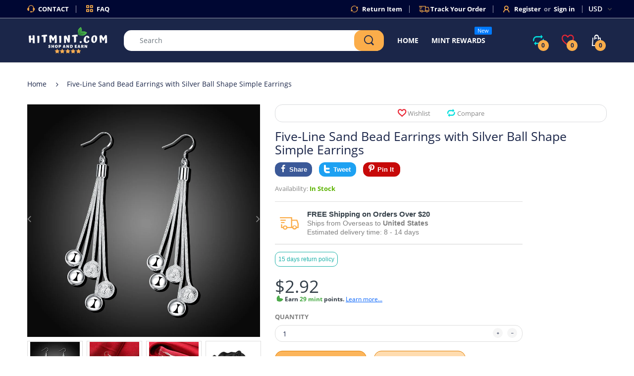

--- FILE ---
content_type: text/html; charset=utf-8
request_url: https://www.hitmint.com/products/4586392
body_size: 50237
content:
<!doctype html>
<!--[if IE 8]><html lang="en" class="ie8 js"> <![endif]-->
<!--[if (gt IE 9)|!(IE)]><!--><html lang="en" class="js"> <!--<![endif]-->

<head>
  <meta charset="UTF-8">
  <meta http-equiv="Content-Type" content="text/html; charset=utf-8">
  <meta name="viewport" content="width=device-width, initial-scale=1, minimum-scale=1, maximum-scale=1, user-scalable=0" />
  <meta name="google-site-verification" content="Zr4_5FTjRC07M6whQmolcSrYInuGFug1ViVv670fDtI" />
  <link rel="canonical" href="https://www.hitmint.com/products/4586392" />  
  <link rel="shortcut icon" href="//www.hitmint.com/cdn/shop/files/Leaf_Transperent_32x32.png?v=1613757808" type="image/png">

  
  
  <title>Five-Line Sand Bead Earrings with Silver Ball Shape Simple Earrings
    
    
    
    
    
      &ndash; HitMint.com</title>

  
    <meta name="description" content="Size (CM): 8.6cm 0.011 Package weight: 0.017 kg Package Contents: 1 x Pair of Earrings">
  

  <!-- /snippets/social-meta-tags.liquid -->




<meta property="og:site_name" content="HitMint.com">
<meta property="og:url" content="https://www.hitmint.com/products/4586392">
<meta property="og:title" content="Five-Line Sand Bead Earrings with Silver Ball Shape Simple Earrings">
<meta property="og:type" content="product">
<meta property="og:description" content="Size (CM): 8.6cm 0.011 Package weight: 0.017 kg Package Contents: 1 x Pair of Earrings">

  <meta property="og:price:amount" content="2.92">
  <meta property="og:price:currency" content="USD">

<meta property="og:image" content="http://www.hitmint.com/cdn/shop/products/143834-5738_1200x1200.jpg?v=1574563398"><meta property="og:image" content="http://www.hitmint.com/cdn/shop/products/143838-2400_1200x1200.jpg?v=1574563398"><meta property="og:image" content="http://www.hitmint.com/cdn/shop/products/143841-7155_1200x1200.jpg?v=1574563398">
<meta property="og:image:secure_url" content="https://www.hitmint.com/cdn/shop/products/143834-5738_1200x1200.jpg?v=1574563398"><meta property="og:image:secure_url" content="https://www.hitmint.com/cdn/shop/products/143838-2400_1200x1200.jpg?v=1574563398"><meta property="og:image:secure_url" content="https://www.hitmint.com/cdn/shop/products/143841-7155_1200x1200.jpg?v=1574563398">


<meta name="twitter:card" content="summary_large_image">
<meta name="twitter:title" content="Five-Line Sand Bead Earrings with Silver Ball Shape Simple Earrings">
<meta name="twitter:description" content="Size (CM): 8.6cm 0.011 Package weight: 0.017 kg Package Contents: 1 x Pair of Earrings">

  
  <link rel="preconnect dns-prefetch" href="https://apps.arenatheme.com">
  <link rel="preconnect dns-prefetch" href="https://fonts.shopifycdn.com">
  <link rel="preconnect dns-prefetch" href="https://cdn.shopify.com">
  <link rel="preconnect dns-prefetch" href="https://v.shopify.com">
  <link rel="preconnect dns-prefetch" href="https://cdn.shopifycloud.com">
   <link rel="preconnect dns-prefetch" href="https://apps.arenatheme.com/">

  
  
  
  <!-- header-css-file  ================================================== -->
  
  
  
  <link href="//www.hitmint.com/cdn/shop/t/17/assets/arenafont.css?v=8035867933760861381568707363" rel="stylesheet" type="text/css" media="all"> 
  
  
  
  
    <link href="//www.hitmint.com/cdn/shop/t/17/assets/vendor.css?v=359484558474589141563610775" rel="stylesheet" type="text/css" media="all">
    <link href="//www.hitmint.com/cdn/shop/t/17/assets/styles.scss.css?v=144341858192502902101674775078" rel="stylesheet" type="text/css" media="all">
    <link href="//www.hitmint.com/cdn/shop/t/17/assets/themes.scss.css?v=145237914984748077211674775078" rel="stylesheet" type="text/css" media="all"> 
  
  
  <link href="//www.hitmint.com/cdn/shop/t/17/assets/bc_wl_cp_style.scss.css?v=25360672539071730791587010101" rel="stylesheet" type="text/css" media="all" />
  <!--[if (gt IE 9)|!(IE)]><!--><script async src="//www.hitmint.com/cdn/shop/t/17/assets/lazysizes.min.js?v=175437620293662084631563610748" async></script><!--<![endif]-->
  <!--[if lte IE 9]><script src="//www.hitmint.com/cdn/shop/t/17/assets/lazysizes.min.js?v=175437620293662084631563610748"></script><![endif]-->
  
  
  
   
<!-- Start of Judge.me Core -->
<link rel="dns-prefetch" href="https://cdn.judge.me/">
<script data-cfasync='false' class='jdgm-settings-script'>window.jdgmSettings={"pagination":5,"disable_web_reviews":false,"badge_no_review_text":"No reviews yet","badge_n_reviews_text":" {{ average_rating }}/5 ({{ n }} reviews)","hide_badge_preview_if_no_reviews":true,"badge_hide_text":false,"enforce_center_preview_badge":false,"widget_title":"Customer Reviews","widget_open_form_text":"Write a review","widget_close_form_text":"Cancel review","widget_refresh_page_text":"Refresh page","widget_summary_text":"Based on {{ number_of_reviews }} review/reviews","widget_no_review_text":"Be the first to write a review","widget_name_field_text":"Name","widget_verified_name_field_text":"Verified Name (public)","widget_name_placeholder_text":"Enter your name (public)","widget_required_field_error_text":"This field is required.","widget_email_field_text":"Email","widget_verified_email_field_text":"Verified Email (private, can not be edited)","widget_email_placeholder_text":"Enter your email (private)","widget_email_field_error_text":"Please enter a valid email address.","widget_rating_field_text":"Rating","widget_review_title_field_text":"Review Title","widget_review_title_placeholder_text":"Give your review a title","widget_review_body_field_text":"Review","widget_review_body_placeholder_text":"Write your comments here","widget_pictures_field_text":"Picture/Video (optional)","widget_submit_review_text":"Submit Review","widget_submit_verified_review_text":"Submit Verified Review","widget_submit_success_msg_with_auto_publish":"Thank you! Please refresh the page in a few moments to see your review. You can remove or edit your review by logging into \u003ca href='https://judge.me/login' target='_blank' rel='nofollow noopener'\u003eJudge.me\u003c/a\u003e","widget_submit_success_msg_no_auto_publish":"Thank you! Your review will be published as soon as it is approved by the shop admin. You can remove or edit your review by logging into \u003ca href='https://judge.me/login' target='_blank' rel='nofollow noopener'\u003eJudge.me\u003c/a\u003e","widget_show_default_reviews_out_of_total_text":"Showing {{ n_reviews_shown }} out of {{ n_reviews }} reviews.","widget_show_all_link_text":"Show all","widget_show_less_link_text":"Show less","widget_author_said_text":"{{ reviewer_name }} said:","widget_days_text":"{{ n }} days ago","widget_weeks_text":"{{ n }} week/weeks ago","widget_months_text":"{{ n }} month/months ago","widget_years_text":"{{ n }} year/years ago","widget_yesterday_text":"Yesterday","widget_today_text":"Today","widget_replied_text":"\u003e\u003e {{ shop_name }} replied:","widget_read_more_text":"Read more","widget_rating_filter_see_all_text":"See all reviews","widget_sorting_most_recent_text":"Most Recent","widget_sorting_highest_rating_text":"Highest Rating","widget_sorting_lowest_rating_text":"Lowest Rating","widget_sorting_with_pictures_text":"Only Pictures","widget_sorting_most_helpful_text":"Most Helpful","widget_open_question_form_text":"Ask a question","widget_reviews_subtab_text":"Reviews","widget_questions_subtab_text":"Questions","widget_question_label_text":"Question","widget_answer_label_text":"Answer","widget_question_placeholder_text":"Write your question here","widget_submit_question_text":"Submit Question","widget_question_submit_success_text":"Thank you for your question! We will notify you once it gets answered.","verified_badge_text":"Verified","verified_badge_placement":"left-of-reviewer-name","widget_hide_border":false,"widget_social_share":false,"all_reviews_include_out_of_store_products":true,"all_reviews_out_of_store_text":"(out of store)","all_reviews_product_name_prefix_text":"about","enable_review_pictures":false,"widget_product_reviews_subtab_text":"Product Reviews","widget_shop_reviews_subtab_text":"Shop Reviews","widget_sorting_pictures_first_text":"Pictures First","floating_tab_button_name":"★ Judge.me Reviews","floating_tab_title":"Let customers speak for us","floating_tab_url":"https://www.hitmint.com/pages/reviews","all_reviews_text_badge_text":"Customers average product rate {{ shop.metafields.judgeme.all_reviews_rating | round: 1 }}/5 based on {{ shop.metafields.judgeme.all_reviews_count }} reviews.","show_stars_for_all_reviews_text_badge":true,"all_reviews_text_badge_url":"https://www.hitmint.com/pages/reviews","featured_carousel_title":"Let Customers Speak for Us","featured_carousel_count_text":"from {{ n }} reviews","featured_carousel_url":"https://www.hitmint.com/pages/reviews","verified_count_badge_url":"https://www.hitmint.com/pages/reviews","picture_reminder_submit_button":"Upload Pictures","widget_sorting_videos_first_text":"Videos First","widget_review_pending_text":"Pending","featured_carousel_items_for_large_screen":5,"remove_microdata_snippet":false,"disable_json_ld":true,"preview_badge_no_question_text":"No questions","preview_badge_n_question_text":"{{ number_of_questions }} question/questions","widget_search_bar_placeholder":"Search reviews","widget_sorting_verified_only_text":"Verified only","all_reviews_page_load_more_text":"Load More Reviews","widget_public_name_text":"displayed publicly like","default_reviewer_name_has_non_latin":true,"widget_reviewer_anonymous":"Anonymous","medals_widget_title":"Judge.me Review Medals","widget_invalid_yt_video_url_error_text":"Not a YouTube video URL","widget_max_length_field_error_text":"Please enter no more than {0} characters.","widget_load_with_code_splitting":true,"widget_ugc_title":"Made by us, Shared by you","widget_ugc_subtitle":"Tag us to see your picture featured in our page","widget_ugc_primary_button_text":"Buy Now","widget_ugc_secondary_button_text":"Load More","widget_ugc_reviews_button_text":"View Reviews","widget_rating_metafield_value_type":true,"widget_summary_average_rating_text":"{{ average_rating }} out of 5","widget_media_grid_title":"Customer photos \u0026 videos","widget_media_grid_see_more_text":"See more","widget_verified_by_judgeme_text":"Verified by Judge.me","widget_verified_by_judgeme_text_in_store_medals":"Verified by Judge.me","widget_media_field_exceed_quantity_message":"Sorry, we can only accept {{ max_media }} for one review.","widget_media_field_exceed_limit_message":"{{ file_name }} is too large, please select a {{ media_type }} less than {{ size_limit }}MB.","widget_review_submitted_text":"Review Submitted!","widget_question_submitted_text":"Question Submitted!","widget_close_form_text_question":"Cancel","widget_write_your_answer_here_text":"Write your answer here","widget_show_collected_by_judgeme":false,"widget_collected_by_judgeme_text":"collected by Judge.me","widget_load_more_text":"Load More","widget_full_review_text":"Full Review","widget_read_more_reviews_text":"Read More Reviews","widget_read_questions_text":"Read Questions","widget_questions_and_answers_text":"Questions \u0026 Answers","widget_verified_by_text":"Verified by","widget_number_of_reviews_text":"{{ number_of_reviews }} reviews","widget_back_button_text":"Back","widget_next_button_text":"Next","custom_forms_style":"vertical","preview_badge_collection_page_install_preference":true,"preview_badge_home_page_install_preference":true,"preview_badge_product_page_install_preference":true,"review_carousel_install_preference":true,"all_reviews_text_install_preference":true,"review_widget_best_location":true,"platform":"shopify","branding_url":"https://judge.me/reviews","branding_text":"Powered by Judge.me","locale":"en","reply_name":"HitMint.com","widget_version":"2.1","footer":true,"autopublish":false,"review_dates":true,"enable_custom_form":false};</script> <style class='jdgm-settings-style'>.jdgm-xx{left:0}.jdgm-prev-badge[data-average-rating='0.00']{display:none !important}.jdgm-author-all-initials{display:none !important}.jdgm-author-last-initial{display:none !important}.jdgm-rev-widg__title{visibility:hidden}.jdgm-rev-widg__summary-text{visibility:hidden}.jdgm-prev-badge__text{visibility:hidden}.jdgm-rev__replier:before{content:'hitmint.com'}.jdgm-rev__prod-link-prefix:before{content:'about'}.jdgm-rev__out-of-store-text:before{content:'(out of store)'}@media only screen and (min-width: 768px){.jdgm-rev__pics .jdgm-rev_all-rev-page-picture-separator,.jdgm-rev__pics .jdgm-rev__product-picture{display:none}}@media only screen and (max-width: 768px){.jdgm-rev__pics .jdgm-rev_all-rev-page-picture-separator,.jdgm-rev__pics .jdgm-rev__product-picture{display:none}}.jdgm-verified-count-badget[data-from-snippet="true"]{display:none !important}.jdgm-medals-section[data-from-snippet="true"]{display:none !important}.jdgm-ugc-media-wrapper[data-from-snippet="true"]{display:none !important}
</style>

  
  
  
  <style class='jdgm-miracle-styles'>
  @-webkit-keyframes jdgm-spin{0%{-webkit-transform:rotate(0deg);-ms-transform:rotate(0deg);transform:rotate(0deg)}100%{-webkit-transform:rotate(359deg);-ms-transform:rotate(359deg);transform:rotate(359deg)}}@keyframes jdgm-spin{0%{-webkit-transform:rotate(0deg);-ms-transform:rotate(0deg);transform:rotate(0deg)}100%{-webkit-transform:rotate(359deg);-ms-transform:rotate(359deg);transform:rotate(359deg)}}@font-face{font-family:'JudgemeStar';src:url("[data-uri]") format("woff");font-weight:normal;font-style:normal}.jdgm-star{font-family:'JudgemeStar';display:inline !important;text-decoration:none !important;padding:0 4px 0 0 !important;margin:0 !important;font-weight:bold;opacity:1;-webkit-font-smoothing:antialiased;-moz-osx-font-smoothing:grayscale}.jdgm-star:hover{opacity:1}.jdgm-star:last-of-type{padding:0 !important}.jdgm-star.jdgm--on:before{content:"\e000"}.jdgm-star.jdgm--off:before{content:"\e001"}.jdgm-star.jdgm--half:before{content:"\e002"}.jdgm-widget *{margin:0;line-height:1.4;-webkit-box-sizing:border-box;-moz-box-sizing:border-box;box-sizing:border-box;-webkit-overflow-scrolling:touch}.jdgm-hidden{display:none !important;visibility:hidden !important}.jdgm-temp-hidden{display:none}.jdgm-spinner{width:40px;height:40px;margin:auto;border-radius:50%;border-top:2px solid #eee;border-right:2px solid #eee;border-bottom:2px solid #eee;border-left:2px solid #ccc;-webkit-animation:jdgm-spin 0.8s infinite linear;animation:jdgm-spin 0.8s infinite linear}.jdgm-prev-badge{display:block !important}

</style>


  
  
   


<script data-cfasync='false' class='jdgm-script'>
!function(e){window.jdgm=window.jdgm||{},jdgm.CDN_HOST="https://cdn.judge.me/",
jdgm.docReady=function(d){(e.attachEvent?"complete"===e.readyState:"loading"!==e.readyState)?
setTimeout(d,0):e.addEventListener("DOMContentLoaded",d)},jdgm.loadCSS=function(d,t,o,s){
!o&&jdgm.loadCSS.requestedUrls.indexOf(d)>=0||(jdgm.loadCSS.requestedUrls.push(d),
(s=e.createElement("link")).rel="stylesheet",s.class="jdgm-stylesheet",s.media="nope!",
s.href=d,s.onload=function(){this.media="all",t&&setTimeout(t)},e.body.appendChild(s))},
jdgm.loadCSS.requestedUrls=[],jdgm.docReady(function(){(window.jdgmLoadCSS||e.querySelectorAll(
".jdgm-widget, .jdgm-all-reviews-page").length>0)&&(jdgmSettings.widget_load_with_code_splitting?
parseFloat(jdgmSettings.widget_version)>=3?jdgm.loadCSS(jdgm.CDN_HOST+"widget_v3/base.css"):
jdgm.loadCSS(jdgm.CDN_HOST+"widget/base.css"):jdgm.loadCSS(jdgm.CDN_HOST+"shopify_v2.css"))})}(document);
</script>
<script async data-cfasync="false" type="text/javascript" src="https://cdn.judge.me/loader.js"></script>

<noscript><link rel="stylesheet" type="text/css" media="all" href="https://cdn.judge.me/shopify_v2.css"></noscript>
<!-- End of Judge.me Core -->


  
  
  
  <script type="text/javascript">
	let customerLogged = '';
	let bc_wl_cp_config = {
		// Compare Setting
		enable_compare: true,
		number_product_compare: 4,
		compare_add_class: '.add-to-compare .add-product-compare',
		compare_show_class: '.show-compare',
		compare_layout_type: 'page',
		compare_translate: {
			t_features_title: 'Features',
			t_availability_title: 'Availability',
			t_add_to_cart: 'Add to cart',
			t_view_detail: 'View',
			t_option_title: 'Options',
			t_vendor_title: 'Vendor',
			t_collection_title: 'Collection',
			t_rating_title: 'Rating',
		},
		compare_showing_option: {
			show_availability: true,
			show_option: false,
			show_vendor: false,
			show_collection: false,
			show_rating: false,
		},
		// Wishlist Setting
		enable_wishlist: true,
		number_product_wishlist: 20,
		wishlist_add_class: '.add-to-wishlist .add-product-wishlist',
		wishlist_show_class: '.show-wishlist',
      wishlist_translate: {
        login: `Please login first to use wishlist function`,
        added: `This product has already been added to wishlist`,
        limit: 'Only ${maxAllow} products allowed to add to wishlist'
      }
	}
</script>

  <script>window.performance && window.performance.mark && window.performance.mark('shopify.content_for_header.start');</script><meta id="shopify-digital-wallet" name="shopify-digital-wallet" content="/9885220964/digital_wallets/dialog">
<meta name="shopify-checkout-api-token" content="0ed279758107da519e1c64060c7c112b">
<meta id="in-context-paypal-metadata" data-shop-id="9885220964" data-venmo-supported="false" data-environment="production" data-locale="en_US" data-paypal-v4="true" data-currency="USD">
<link rel="alternate" type="application/json+oembed" href="https://www.hitmint.com/products/4586392.oembed">
<script async="async" src="/checkouts/internal/preloads.js?locale=en-US"></script>
<script id="apple-pay-shop-capabilities" type="application/json">{"shopId":9885220964,"countryCode":"US","currencyCode":"USD","merchantCapabilities":["supports3DS"],"merchantId":"gid:\/\/shopify\/Shop\/9885220964","merchantName":"HitMint.com","requiredBillingContactFields":["postalAddress","email"],"requiredShippingContactFields":["postalAddress","email"],"shippingType":"shipping","supportedNetworks":["visa","masterCard","amex","discover","elo","jcb"],"total":{"type":"pending","label":"HitMint.com","amount":"1.00"},"shopifyPaymentsEnabled":true,"supportsSubscriptions":true}</script>
<script id="shopify-features" type="application/json">{"accessToken":"0ed279758107da519e1c64060c7c112b","betas":["rich-media-storefront-analytics"],"domain":"www.hitmint.com","predictiveSearch":true,"shopId":9885220964,"locale":"en"}</script>
<script>var Shopify = Shopify || {};
Shopify.shop = "hitmint.myshopify.com";
Shopify.locale = "en";
Shopify.currency = {"active":"USD","rate":"1.0"};
Shopify.country = "US";
Shopify.theme = {"name":"CustomHeaD","id":73256140894,"schema_name":"Electro","schema_version":"5.0","theme_store_id":null,"role":"main"};
Shopify.theme.handle = "null";
Shopify.theme.style = {"id":null,"handle":null};
Shopify.cdnHost = "www.hitmint.com/cdn";
Shopify.routes = Shopify.routes || {};
Shopify.routes.root = "/";</script>
<script type="module">!function(o){(o.Shopify=o.Shopify||{}).modules=!0}(window);</script>
<script>!function(o){function n(){var o=[];function n(){o.push(Array.prototype.slice.apply(arguments))}return n.q=o,n}var t=o.Shopify=o.Shopify||{};t.loadFeatures=n(),t.autoloadFeatures=n()}(window);</script>
<script id="shop-js-analytics" type="application/json">{"pageType":"product"}</script>
<script defer="defer" async type="module" src="//www.hitmint.com/cdn/shopifycloud/shop-js/modules/v2/client.init-shop-cart-sync_DtuiiIyl.en.esm.js"></script>
<script defer="defer" async type="module" src="//www.hitmint.com/cdn/shopifycloud/shop-js/modules/v2/chunk.common_CUHEfi5Q.esm.js"></script>
<script type="module">
  await import("//www.hitmint.com/cdn/shopifycloud/shop-js/modules/v2/client.init-shop-cart-sync_DtuiiIyl.en.esm.js");
await import("//www.hitmint.com/cdn/shopifycloud/shop-js/modules/v2/chunk.common_CUHEfi5Q.esm.js");

  window.Shopify.SignInWithShop?.initShopCartSync?.({"fedCMEnabled":true,"windoidEnabled":true});

</script>
<script>(function() {
  var isLoaded = false;
  function asyncLoad() {
    if (isLoaded) return;
    isLoaded = true;
    var urls = ["https:\/\/d10lpsik1i8c69.cloudfront.net\/w.js?shop=hitmint.myshopify.com"];
    for (var i = 0; i < urls.length; i++) {
      var s = document.createElement('script');
      s.type = 'text/javascript';
      s.async = true;
      s.src = urls[i];
      var x = document.getElementsByTagName('script')[0];
      x.parentNode.insertBefore(s, x);
    }
  };
  if(window.attachEvent) {
    window.attachEvent('onload', asyncLoad);
  } else {
    window.addEventListener('load', asyncLoad, false);
  }
})();</script>
<script id="__st">var __st={"a":9885220964,"offset":-28800,"reqid":"5b8703e5-7eb5-428a-a200-a2841788a3e4-1766730520","pageurl":"www.hitmint.com\/products\/4586392","u":"954b6589b045","p":"product","rtyp":"product","rid":4352211648606};</script>
<script>window.ShopifyPaypalV4VisibilityTracking = true;</script>
<script id="captcha-bootstrap">!function(){'use strict';const t='contact',e='account',n='new_comment',o=[[t,t],['blogs',n],['comments',n],[t,'customer']],c=[[e,'customer_login'],[e,'guest_login'],[e,'recover_customer_password'],[e,'create_customer']],r=t=>t.map((([t,e])=>`form[action*='/${t}']:not([data-nocaptcha='true']) input[name='form_type'][value='${e}']`)).join(','),a=t=>()=>t?[...document.querySelectorAll(t)].map((t=>t.form)):[];function s(){const t=[...o],e=r(t);return a(e)}const i='password',u='form_key',d=['recaptcha-v3-token','g-recaptcha-response','h-captcha-response',i],f=()=>{try{return window.sessionStorage}catch{return}},m='__shopify_v',_=t=>t.elements[u];function p(t,e,n=!1){try{const o=window.sessionStorage,c=JSON.parse(o.getItem(e)),{data:r}=function(t){const{data:e,action:n}=t;return t[m]||n?{data:e,action:n}:{data:t,action:n}}(c);for(const[e,n]of Object.entries(r))t.elements[e]&&(t.elements[e].value=n);n&&o.removeItem(e)}catch(o){console.error('form repopulation failed',{error:o})}}const l='form_type',E='cptcha';function T(t){t.dataset[E]=!0}const w=window,h=w.document,L='Shopify',v='ce_forms',y='captcha';let A=!1;((t,e)=>{const n=(g='f06e6c50-85a8-45c8-87d0-21a2b65856fe',I='https://cdn.shopify.com/shopifycloud/storefront-forms-hcaptcha/ce_storefront_forms_captcha_hcaptcha.v1.5.2.iife.js',D={infoText:'Protected by hCaptcha',privacyText:'Privacy',termsText:'Terms'},(t,e,n)=>{const o=w[L][v],c=o.bindForm;if(c)return c(t,g,e,D).then(n);var r;o.q.push([[t,g,e,D],n]),r=I,A||(h.body.append(Object.assign(h.createElement('script'),{id:'captcha-provider',async:!0,src:r})),A=!0)});var g,I,D;w[L]=w[L]||{},w[L][v]=w[L][v]||{},w[L][v].q=[],w[L][y]=w[L][y]||{},w[L][y].protect=function(t,e){n(t,void 0,e),T(t)},Object.freeze(w[L][y]),function(t,e,n,w,h,L){const[v,y,A,g]=function(t,e,n){const i=e?o:[],u=t?c:[],d=[...i,...u],f=r(d),m=r(i),_=r(d.filter((([t,e])=>n.includes(e))));return[a(f),a(m),a(_),s()]}(w,h,L),I=t=>{const e=t.target;return e instanceof HTMLFormElement?e:e&&e.form},D=t=>v().includes(t);t.addEventListener('submit',(t=>{const e=I(t);if(!e)return;const n=D(e)&&!e.dataset.hcaptchaBound&&!e.dataset.recaptchaBound,o=_(e),c=g().includes(e)&&(!o||!o.value);(n||c)&&t.preventDefault(),c&&!n&&(function(t){try{if(!f())return;!function(t){const e=f();if(!e)return;const n=_(t);if(!n)return;const o=n.value;o&&e.removeItem(o)}(t);const e=Array.from(Array(32),(()=>Math.random().toString(36)[2])).join('');!function(t,e){_(t)||t.append(Object.assign(document.createElement('input'),{type:'hidden',name:u})),t.elements[u].value=e}(t,e),function(t,e){const n=f();if(!n)return;const o=[...t.querySelectorAll(`input[type='${i}']`)].map((({name:t})=>t)),c=[...d,...o],r={};for(const[a,s]of new FormData(t).entries())c.includes(a)||(r[a]=s);n.setItem(e,JSON.stringify({[m]:1,action:t.action,data:r}))}(t,e)}catch(e){console.error('failed to persist form',e)}}(e),e.submit())}));const S=(t,e)=>{t&&!t.dataset[E]&&(n(t,e.some((e=>e===t))),T(t))};for(const o of['focusin','change'])t.addEventListener(o,(t=>{const e=I(t);D(e)&&S(e,y())}));const B=e.get('form_key'),M=e.get(l),P=B&&M;t.addEventListener('DOMContentLoaded',(()=>{const t=y();if(P)for(const e of t)e.elements[l].value===M&&p(e,B);[...new Set([...A(),...v().filter((t=>'true'===t.dataset.shopifyCaptcha))])].forEach((e=>S(e,t)))}))}(h,new URLSearchParams(w.location.search),n,t,e,['guest_login'])})(!0,!0)}();</script>
<script integrity="sha256-4kQ18oKyAcykRKYeNunJcIwy7WH5gtpwJnB7kiuLZ1E=" data-source-attribution="shopify.loadfeatures" defer="defer" src="//www.hitmint.com/cdn/shopifycloud/storefront/assets/storefront/load_feature-a0a9edcb.js" crossorigin="anonymous"></script>
<script data-source-attribution="shopify.dynamic_checkout.dynamic.init">var Shopify=Shopify||{};Shopify.PaymentButton=Shopify.PaymentButton||{isStorefrontPortableWallets:!0,init:function(){window.Shopify.PaymentButton.init=function(){};var t=document.createElement("script");t.src="https://www.hitmint.com/cdn/shopifycloud/portable-wallets/latest/portable-wallets.en.js",t.type="module",document.head.appendChild(t)}};
</script>
<script data-source-attribution="shopify.dynamic_checkout.buyer_consent">
  function portableWalletsHideBuyerConsent(e){var t=document.getElementById("shopify-buyer-consent"),n=document.getElementById("shopify-subscription-policy-button");t&&n&&(t.classList.add("hidden"),t.setAttribute("aria-hidden","true"),n.removeEventListener("click",e))}function portableWalletsShowBuyerConsent(e){var t=document.getElementById("shopify-buyer-consent"),n=document.getElementById("shopify-subscription-policy-button");t&&n&&(t.classList.remove("hidden"),t.removeAttribute("aria-hidden"),n.addEventListener("click",e))}window.Shopify?.PaymentButton&&(window.Shopify.PaymentButton.hideBuyerConsent=portableWalletsHideBuyerConsent,window.Shopify.PaymentButton.showBuyerConsent=portableWalletsShowBuyerConsent);
</script>
<script>
  function portableWalletsCleanup(e){e&&e.src&&console.error("Failed to load portable wallets script "+e.src);var t=document.querySelectorAll("shopify-accelerated-checkout .shopify-payment-button__skeleton, shopify-accelerated-checkout-cart .wallet-cart-button__skeleton"),e=document.getElementById("shopify-buyer-consent");for(let e=0;e<t.length;e++)t[e].remove();e&&e.remove()}function portableWalletsNotLoadedAsModule(e){e instanceof ErrorEvent&&"string"==typeof e.message&&e.message.includes("import.meta")&&"string"==typeof e.filename&&e.filename.includes("portable-wallets")&&(window.removeEventListener("error",portableWalletsNotLoadedAsModule),window.Shopify.PaymentButton.failedToLoad=e,"loading"===document.readyState?document.addEventListener("DOMContentLoaded",window.Shopify.PaymentButton.init):window.Shopify.PaymentButton.init())}window.addEventListener("error",portableWalletsNotLoadedAsModule);
</script>

<script type="module" src="https://www.hitmint.com/cdn/shopifycloud/portable-wallets/latest/portable-wallets.en.js" onError="portableWalletsCleanup(this)" crossorigin="anonymous"></script>
<script nomodule>
  document.addEventListener("DOMContentLoaded", portableWalletsCleanup);
</script>

<link id="shopify-accelerated-checkout-styles" rel="stylesheet" media="screen" href="https://www.hitmint.com/cdn/shopifycloud/portable-wallets/latest/accelerated-checkout-backwards-compat.css" crossorigin="anonymous">
<style id="shopify-accelerated-checkout-cart">
        #shopify-buyer-consent {
  margin-top: 1em;
  display: inline-block;
  width: 100%;
}

#shopify-buyer-consent.hidden {
  display: none;
}

#shopify-subscription-policy-button {
  background: none;
  border: none;
  padding: 0;
  text-decoration: underline;
  font-size: inherit;
  cursor: pointer;
}

#shopify-subscription-policy-button::before {
  box-shadow: none;
}

      </style>

<script>window.performance && window.performance.mark && window.performance.mark('shopify.content_for_header.end');</script>

  
<link type="text/css" rel="stylesheet" charset="UTF-8" href="https://stackpath.bootstrapcdn.com/font-awesome/4.7.0/css/font-awesome.min.css">
<!-- "snippets/weglot_hreftags.liquid" was not rendered, the associated app was uninstalled -->
<!-- "snippets/weglot_switcher.liquid" was not rendered, the associated app was uninstalled -->
<script type="text/javascript">
  
  window._zrl  =  window._zrl || [];
  var  init_data =
  {
	"partner_id" : "e9ffd12c00", 
	"email" : "", 
	"name" : "",	    
	"user_id": "",	    
	
  };
  _zrl.push( [ 'init' , init_data ] );
</script>
<script src="//cdn.zinrelo.com/js/all.js" type="text/javascript"></script>
                        

<link href="https://monorail-edge.shopifysvc.com" rel="dns-prefetch">
<script>(function(){if ("sendBeacon" in navigator && "performance" in window) {try {var session_token_from_headers = performance.getEntriesByType('navigation')[0].serverTiming.find(x => x.name == '_s').description;} catch {var session_token_from_headers = undefined;}var session_cookie_matches = document.cookie.match(/_shopify_s=([^;]*)/);var session_token_from_cookie = session_cookie_matches && session_cookie_matches.length === 2 ? session_cookie_matches[1] : "";var session_token = session_token_from_headers || session_token_from_cookie || "";function handle_abandonment_event(e) {var entries = performance.getEntries().filter(function(entry) {return /monorail-edge.shopifysvc.com/.test(entry.name);});if (!window.abandonment_tracked && entries.length === 0) {window.abandonment_tracked = true;var currentMs = Date.now();var navigation_start = performance.timing.navigationStart;var payload = {shop_id: 9885220964,url: window.location.href,navigation_start,duration: currentMs - navigation_start,session_token,page_type: "product"};window.navigator.sendBeacon("https://monorail-edge.shopifysvc.com/v1/produce", JSON.stringify({schema_id: "online_store_buyer_site_abandonment/1.1",payload: payload,metadata: {event_created_at_ms: currentMs,event_sent_at_ms: currentMs}}));}}window.addEventListener('pagehide', handle_abandonment_event);}}());</script>
<script id="web-pixels-manager-setup">(function e(e,d,r,n,o){if(void 0===o&&(o={}),!Boolean(null===(a=null===(i=window.Shopify)||void 0===i?void 0:i.analytics)||void 0===a?void 0:a.replayQueue)){var i,a;window.Shopify=window.Shopify||{};var t=window.Shopify;t.analytics=t.analytics||{};var s=t.analytics;s.replayQueue=[],s.publish=function(e,d,r){return s.replayQueue.push([e,d,r]),!0};try{self.performance.mark("wpm:start")}catch(e){}var l=function(){var e={modern:/Edge?\/(1{2}[4-9]|1[2-9]\d|[2-9]\d{2}|\d{4,})\.\d+(\.\d+|)|Firefox\/(1{2}[4-9]|1[2-9]\d|[2-9]\d{2}|\d{4,})\.\d+(\.\d+|)|Chrom(ium|e)\/(9{2}|\d{3,})\.\d+(\.\d+|)|(Maci|X1{2}).+ Version\/(15\.\d+|(1[6-9]|[2-9]\d|\d{3,})\.\d+)([,.]\d+|)( \(\w+\)|)( Mobile\/\w+|) Safari\/|Chrome.+OPR\/(9{2}|\d{3,})\.\d+\.\d+|(CPU[ +]OS|iPhone[ +]OS|CPU[ +]iPhone|CPU IPhone OS|CPU iPad OS)[ +]+(15[._]\d+|(1[6-9]|[2-9]\d|\d{3,})[._]\d+)([._]\d+|)|Android:?[ /-](13[3-9]|1[4-9]\d|[2-9]\d{2}|\d{4,})(\.\d+|)(\.\d+|)|Android.+Firefox\/(13[5-9]|1[4-9]\d|[2-9]\d{2}|\d{4,})\.\d+(\.\d+|)|Android.+Chrom(ium|e)\/(13[3-9]|1[4-9]\d|[2-9]\d{2}|\d{4,})\.\d+(\.\d+|)|SamsungBrowser\/([2-9]\d|\d{3,})\.\d+/,legacy:/Edge?\/(1[6-9]|[2-9]\d|\d{3,})\.\d+(\.\d+|)|Firefox\/(5[4-9]|[6-9]\d|\d{3,})\.\d+(\.\d+|)|Chrom(ium|e)\/(5[1-9]|[6-9]\d|\d{3,})\.\d+(\.\d+|)([\d.]+$|.*Safari\/(?![\d.]+ Edge\/[\d.]+$))|(Maci|X1{2}).+ Version\/(10\.\d+|(1[1-9]|[2-9]\d|\d{3,})\.\d+)([,.]\d+|)( \(\w+\)|)( Mobile\/\w+|) Safari\/|Chrome.+OPR\/(3[89]|[4-9]\d|\d{3,})\.\d+\.\d+|(CPU[ +]OS|iPhone[ +]OS|CPU[ +]iPhone|CPU IPhone OS|CPU iPad OS)[ +]+(10[._]\d+|(1[1-9]|[2-9]\d|\d{3,})[._]\d+)([._]\d+|)|Android:?[ /-](13[3-9]|1[4-9]\d|[2-9]\d{2}|\d{4,})(\.\d+|)(\.\d+|)|Mobile Safari.+OPR\/([89]\d|\d{3,})\.\d+\.\d+|Android.+Firefox\/(13[5-9]|1[4-9]\d|[2-9]\d{2}|\d{4,})\.\d+(\.\d+|)|Android.+Chrom(ium|e)\/(13[3-9]|1[4-9]\d|[2-9]\d{2}|\d{4,})\.\d+(\.\d+|)|Android.+(UC? ?Browser|UCWEB|U3)[ /]?(15\.([5-9]|\d{2,})|(1[6-9]|[2-9]\d|\d{3,})\.\d+)\.\d+|SamsungBrowser\/(5\.\d+|([6-9]|\d{2,})\.\d+)|Android.+MQ{2}Browser\/(14(\.(9|\d{2,})|)|(1[5-9]|[2-9]\d|\d{3,})(\.\d+|))(\.\d+|)|K[Aa][Ii]OS\/(3\.\d+|([4-9]|\d{2,})\.\d+)(\.\d+|)/},d=e.modern,r=e.legacy,n=navigator.userAgent;return n.match(d)?"modern":n.match(r)?"legacy":"unknown"}(),u="modern"===l?"modern":"legacy",c=(null!=n?n:{modern:"",legacy:""})[u],f=function(e){return[e.baseUrl,"/wpm","/b",e.hashVersion,"modern"===e.buildTarget?"m":"l",".js"].join("")}({baseUrl:d,hashVersion:r,buildTarget:u}),m=function(e){var d=e.version,r=e.bundleTarget,n=e.surface,o=e.pageUrl,i=e.monorailEndpoint;return{emit:function(e){var a=e.status,t=e.errorMsg,s=(new Date).getTime(),l=JSON.stringify({metadata:{event_sent_at_ms:s},events:[{schema_id:"web_pixels_manager_load/3.1",payload:{version:d,bundle_target:r,page_url:o,status:a,surface:n,error_msg:t},metadata:{event_created_at_ms:s}}]});if(!i)return console&&console.warn&&console.warn("[Web Pixels Manager] No Monorail endpoint provided, skipping logging."),!1;try{return self.navigator.sendBeacon.bind(self.navigator)(i,l)}catch(e){}var u=new XMLHttpRequest;try{return u.open("POST",i,!0),u.setRequestHeader("Content-Type","text/plain"),u.send(l),!0}catch(e){return console&&console.warn&&console.warn("[Web Pixels Manager] Got an unhandled error while logging to Monorail."),!1}}}}({version:r,bundleTarget:l,surface:e.surface,pageUrl:self.location.href,monorailEndpoint:e.monorailEndpoint});try{o.browserTarget=l,function(e){var d=e.src,r=e.async,n=void 0===r||r,o=e.onload,i=e.onerror,a=e.sri,t=e.scriptDataAttributes,s=void 0===t?{}:t,l=document.createElement("script"),u=document.querySelector("head"),c=document.querySelector("body");if(l.async=n,l.src=d,a&&(l.integrity=a,l.crossOrigin="anonymous"),s)for(var f in s)if(Object.prototype.hasOwnProperty.call(s,f))try{l.dataset[f]=s[f]}catch(e){}if(o&&l.addEventListener("load",o),i&&l.addEventListener("error",i),u)u.appendChild(l);else{if(!c)throw new Error("Did not find a head or body element to append the script");c.appendChild(l)}}({src:f,async:!0,onload:function(){if(!function(){var e,d;return Boolean(null===(d=null===(e=window.Shopify)||void 0===e?void 0:e.analytics)||void 0===d?void 0:d.initialized)}()){var d=window.webPixelsManager.init(e)||void 0;if(d){var r=window.Shopify.analytics;r.replayQueue.forEach((function(e){var r=e[0],n=e[1],o=e[2];d.publishCustomEvent(r,n,o)})),r.replayQueue=[],r.publish=d.publishCustomEvent,r.visitor=d.visitor,r.initialized=!0}}},onerror:function(){return m.emit({status:"failed",errorMsg:"".concat(f," has failed to load")})},sri:function(e){var d=/^sha384-[A-Za-z0-9+/=]+$/;return"string"==typeof e&&d.test(e)}(c)?c:"",scriptDataAttributes:o}),m.emit({status:"loading"})}catch(e){m.emit({status:"failed",errorMsg:(null==e?void 0:e.message)||"Unknown error"})}}})({shopId: 9885220964,storefrontBaseUrl: "https://www.hitmint.com",extensionsBaseUrl: "https://extensions.shopifycdn.com/cdn/shopifycloud/web-pixels-manager",monorailEndpoint: "https://monorail-edge.shopifysvc.com/unstable/produce_batch",surface: "storefront-renderer",enabledBetaFlags: ["2dca8a86","a0d5f9d2"],webPixelsConfigList: [{"id":"767950942","configuration":"{\"webPixelName\":\"Judge.me\"}","eventPayloadVersion":"v1","runtimeContext":"STRICT","scriptVersion":"34ad157958823915625854214640f0bf","type":"APP","apiClientId":683015,"privacyPurposes":["ANALYTICS"],"dataSharingAdjustments":{"protectedCustomerApprovalScopes":["read_customer_email","read_customer_name","read_customer_personal_data","read_customer_phone"]}},{"id":"51052638","eventPayloadVersion":"v1","runtimeContext":"LAX","scriptVersion":"1","type":"CUSTOM","privacyPurposes":["MARKETING"],"name":"Meta pixel (migrated)"},{"id":"101122142","eventPayloadVersion":"v1","runtimeContext":"LAX","scriptVersion":"1","type":"CUSTOM","privacyPurposes":["ANALYTICS"],"name":"Google Analytics tag (migrated)"},{"id":"shopify-app-pixel","configuration":"{}","eventPayloadVersion":"v1","runtimeContext":"STRICT","scriptVersion":"0450","apiClientId":"shopify-pixel","type":"APP","privacyPurposes":["ANALYTICS","MARKETING"]},{"id":"shopify-custom-pixel","eventPayloadVersion":"v1","runtimeContext":"LAX","scriptVersion":"0450","apiClientId":"shopify-pixel","type":"CUSTOM","privacyPurposes":["ANALYTICS","MARKETING"]}],isMerchantRequest: false,initData: {"shop":{"name":"HitMint.com","paymentSettings":{"currencyCode":"USD"},"myshopifyDomain":"hitmint.myshopify.com","countryCode":"US","storefrontUrl":"https:\/\/www.hitmint.com"},"customer":null,"cart":null,"checkout":null,"productVariants":[{"price":{"amount":2.92,"currencyCode":"USD"},"product":{"title":"Five-Line Sand Bead Earrings with Silver Ball Shape Simple Earrings","vendor":"HitMint.com","id":"4352211648606","untranslatedTitle":"Five-Line Sand Bead Earrings with Silver Ball Shape Simple Earrings","url":"\/products\/4586392","type":"Earrings"},"id":"31162047823966","image":{"src":"\/\/www.hitmint.com\/cdn\/shop\/products\/143830-3465.jpg?v=1574563398"},"sku":"458639201","title":"SILVER","untranslatedTitle":"SILVER"}],"purchasingCompany":null},},"https://www.hitmint.com/cdn","da62cc92w68dfea28pcf9825a4m392e00d0",{"modern":"","legacy":""},{"shopId":"9885220964","storefrontBaseUrl":"https:\/\/www.hitmint.com","extensionBaseUrl":"https:\/\/extensions.shopifycdn.com\/cdn\/shopifycloud\/web-pixels-manager","surface":"storefront-renderer","enabledBetaFlags":"[\"2dca8a86\", \"a0d5f9d2\"]","isMerchantRequest":"false","hashVersion":"da62cc92w68dfea28pcf9825a4m392e00d0","publish":"custom","events":"[[\"page_viewed\",{}],[\"product_viewed\",{\"productVariant\":{\"price\":{\"amount\":2.92,\"currencyCode\":\"USD\"},\"product\":{\"title\":\"Five-Line Sand Bead Earrings with Silver Ball Shape Simple Earrings\",\"vendor\":\"HitMint.com\",\"id\":\"4352211648606\",\"untranslatedTitle\":\"Five-Line Sand Bead Earrings with Silver Ball Shape Simple Earrings\",\"url\":\"\/products\/4586392\",\"type\":\"Earrings\"},\"id\":\"31162047823966\",\"image\":{\"src\":\"\/\/www.hitmint.com\/cdn\/shop\/products\/143830-3465.jpg?v=1574563398\"},\"sku\":\"458639201\",\"title\":\"SILVER\",\"untranslatedTitle\":\"SILVER\"}}]]"});</script><script>
  window.ShopifyAnalytics = window.ShopifyAnalytics || {};
  window.ShopifyAnalytics.meta = window.ShopifyAnalytics.meta || {};
  window.ShopifyAnalytics.meta.currency = 'USD';
  var meta = {"product":{"id":4352211648606,"gid":"gid:\/\/shopify\/Product\/4352211648606","vendor":"HitMint.com","type":"Earrings","handle":"4586392","variants":[{"id":31162047823966,"price":292,"name":"Five-Line Sand Bead Earrings with Silver Ball Shape Simple Earrings - SILVER","public_title":"SILVER","sku":"458639201"}],"remote":false},"page":{"pageType":"product","resourceType":"product","resourceId":4352211648606,"requestId":"5b8703e5-7eb5-428a-a200-a2841788a3e4-1766730520"}};
  for (var attr in meta) {
    window.ShopifyAnalytics.meta[attr] = meta[attr];
  }
</script>
<script class="analytics">
  (function () {
    var customDocumentWrite = function(content) {
      var jquery = null;

      if (window.jQuery) {
        jquery = window.jQuery;
      } else if (window.Checkout && window.Checkout.$) {
        jquery = window.Checkout.$;
      }

      if (jquery) {
        jquery('body').append(content);
      }
    };

    var hasLoggedConversion = function(token) {
      if (token) {
        return document.cookie.indexOf('loggedConversion=' + token) !== -1;
      }
      return false;
    }

    var setCookieIfConversion = function(token) {
      if (token) {
        var twoMonthsFromNow = new Date(Date.now());
        twoMonthsFromNow.setMonth(twoMonthsFromNow.getMonth() + 2);

        document.cookie = 'loggedConversion=' + token + '; expires=' + twoMonthsFromNow;
      }
    }

    var trekkie = window.ShopifyAnalytics.lib = window.trekkie = window.trekkie || [];
    if (trekkie.integrations) {
      return;
    }
    trekkie.methods = [
      'identify',
      'page',
      'ready',
      'track',
      'trackForm',
      'trackLink'
    ];
    trekkie.factory = function(method) {
      return function() {
        var args = Array.prototype.slice.call(arguments);
        args.unshift(method);
        trekkie.push(args);
        return trekkie;
      };
    };
    for (var i = 0; i < trekkie.methods.length; i++) {
      var key = trekkie.methods[i];
      trekkie[key] = trekkie.factory(key);
    }
    trekkie.load = function(config) {
      trekkie.config = config || {};
      trekkie.config.initialDocumentCookie = document.cookie;
      var first = document.getElementsByTagName('script')[0];
      var script = document.createElement('script');
      script.type = 'text/javascript';
      script.onerror = function(e) {
        var scriptFallback = document.createElement('script');
        scriptFallback.type = 'text/javascript';
        scriptFallback.onerror = function(error) {
                var Monorail = {
      produce: function produce(monorailDomain, schemaId, payload) {
        var currentMs = new Date().getTime();
        var event = {
          schema_id: schemaId,
          payload: payload,
          metadata: {
            event_created_at_ms: currentMs,
            event_sent_at_ms: currentMs
          }
        };
        return Monorail.sendRequest("https://" + monorailDomain + "/v1/produce", JSON.stringify(event));
      },
      sendRequest: function sendRequest(endpointUrl, payload) {
        // Try the sendBeacon API
        if (window && window.navigator && typeof window.navigator.sendBeacon === 'function' && typeof window.Blob === 'function' && !Monorail.isIos12()) {
          var blobData = new window.Blob([payload], {
            type: 'text/plain'
          });

          if (window.navigator.sendBeacon(endpointUrl, blobData)) {
            return true;
          } // sendBeacon was not successful

        } // XHR beacon

        var xhr = new XMLHttpRequest();

        try {
          xhr.open('POST', endpointUrl);
          xhr.setRequestHeader('Content-Type', 'text/plain');
          xhr.send(payload);
        } catch (e) {
          console.log(e);
        }

        return false;
      },
      isIos12: function isIos12() {
        return window.navigator.userAgent.lastIndexOf('iPhone; CPU iPhone OS 12_') !== -1 || window.navigator.userAgent.lastIndexOf('iPad; CPU OS 12_') !== -1;
      }
    };
    Monorail.produce('monorail-edge.shopifysvc.com',
      'trekkie_storefront_load_errors/1.1',
      {shop_id: 9885220964,
      theme_id: 73256140894,
      app_name: "storefront",
      context_url: window.location.href,
      source_url: "//www.hitmint.com/cdn/s/trekkie.storefront.8f32c7f0b513e73f3235c26245676203e1209161.min.js"});

        };
        scriptFallback.async = true;
        scriptFallback.src = '//www.hitmint.com/cdn/s/trekkie.storefront.8f32c7f0b513e73f3235c26245676203e1209161.min.js';
        first.parentNode.insertBefore(scriptFallback, first);
      };
      script.async = true;
      script.src = '//www.hitmint.com/cdn/s/trekkie.storefront.8f32c7f0b513e73f3235c26245676203e1209161.min.js';
      first.parentNode.insertBefore(script, first);
    };
    trekkie.load(
      {"Trekkie":{"appName":"storefront","development":false,"defaultAttributes":{"shopId":9885220964,"isMerchantRequest":null,"themeId":73256140894,"themeCityHash":"5081989734307516151","contentLanguage":"en","currency":"USD","eventMetadataId":"955eea4c-b1b9-4b76-acb5-fe0892c1492c"},"isServerSideCookieWritingEnabled":true,"monorailRegion":"shop_domain","enabledBetaFlags":["65f19447"]},"Session Attribution":{},"S2S":{"facebookCapiEnabled":false,"source":"trekkie-storefront-renderer","apiClientId":580111}}
    );

    var loaded = false;
    trekkie.ready(function() {
      if (loaded) return;
      loaded = true;

      window.ShopifyAnalytics.lib = window.trekkie;

      var originalDocumentWrite = document.write;
      document.write = customDocumentWrite;
      try { window.ShopifyAnalytics.merchantGoogleAnalytics.call(this); } catch(error) {};
      document.write = originalDocumentWrite;

      window.ShopifyAnalytics.lib.page(null,{"pageType":"product","resourceType":"product","resourceId":4352211648606,"requestId":"5b8703e5-7eb5-428a-a200-a2841788a3e4-1766730520","shopifyEmitted":true});

      var match = window.location.pathname.match(/checkouts\/(.+)\/(thank_you|post_purchase)/)
      var token = match? match[1]: undefined;
      if (!hasLoggedConversion(token)) {
        setCookieIfConversion(token);
        window.ShopifyAnalytics.lib.track("Viewed Product",{"currency":"USD","variantId":31162047823966,"productId":4352211648606,"productGid":"gid:\/\/shopify\/Product\/4352211648606","name":"Five-Line Sand Bead Earrings with Silver Ball Shape Simple Earrings - SILVER","price":"2.92","sku":"458639201","brand":"HitMint.com","variant":"SILVER","category":"Earrings","nonInteraction":true,"remote":false},undefined,undefined,{"shopifyEmitted":true});
      window.ShopifyAnalytics.lib.track("monorail:\/\/trekkie_storefront_viewed_product\/1.1",{"currency":"USD","variantId":31162047823966,"productId":4352211648606,"productGid":"gid:\/\/shopify\/Product\/4352211648606","name":"Five-Line Sand Bead Earrings with Silver Ball Shape Simple Earrings - SILVER","price":"2.92","sku":"458639201","brand":"HitMint.com","variant":"SILVER","category":"Earrings","nonInteraction":true,"remote":false,"referer":"https:\/\/www.hitmint.com\/products\/4586392"});
      }
    });


        var eventsListenerScript = document.createElement('script');
        eventsListenerScript.async = true;
        eventsListenerScript.src = "//www.hitmint.com/cdn/shopifycloud/storefront/assets/shop_events_listener-3da45d37.js";
        document.getElementsByTagName('head')[0].appendChild(eventsListenerScript);

})();</script>
  <script>
  if (!window.ga || (window.ga && typeof window.ga !== 'function')) {
    window.ga = function ga() {
      (window.ga.q = window.ga.q || []).push(arguments);
      if (window.Shopify && window.Shopify.analytics && typeof window.Shopify.analytics.publish === 'function') {
        window.Shopify.analytics.publish("ga_stub_called", {}, {sendTo: "google_osp_migration"});
      }
      console.error("Shopify's Google Analytics stub called with:", Array.from(arguments), "\nSee https://help.shopify.com/manual/promoting-marketing/pixels/pixel-migration#google for more information.");
    };
    if (window.Shopify && window.Shopify.analytics && typeof window.Shopify.analytics.publish === 'function') {
      window.Shopify.analytics.publish("ga_stub_initialized", {}, {sendTo: "google_osp_migration"});
    }
  }
</script>
<script
  defer
  src="https://www.hitmint.com/cdn/shopifycloud/perf-kit/shopify-perf-kit-2.1.2.min.js"
  data-application="storefront-renderer"
  data-shop-id="9885220964"
  data-render-region="gcp-us-central1"
  data-page-type="product"
  data-theme-instance-id="73256140894"
  data-theme-name="Electro"
  data-theme-version="5.0"
  data-monorail-region="shop_domain"
  data-resource-timing-sampling-rate="10"
  data-shs="true"
  data-shs-beacon="true"
  data-shs-export-with-fetch="true"
  data-shs-logs-sample-rate="1"
  data-shs-beacon-endpoint="https://www.hitmint.com/api/collect"
></script>
</head>

<body  data-rtl="false" class="templateProduct mobile-bar-inside as-default-theme category-mode-false cata-grid-4 lazy-loading-img">

<script crossorigin="anonymous" src="//www.hitmint.com/cdn/shop/t/17/assets/jquery-1.11.0.min.js?v=32429939570317075851563610746"></script>
<script>
// localStorage.removeItem('currencySet') 
if(localStorage.getItem('currencySet') != 'true') {
  setRegionCurrency(); 
}
function setRegionCurrency() {
    localStorage.setItem('currencySet','true') 
   	var desiredCurrency = 'USD';  
	var user_country = 'US';
	$.get("https://ipinfo.io", function (response) {
			user_country = response.country;
			if (user_country == 'US' && 'USD' == 'USD') {
                 console.log('in US');
            } else {
          
                if(user_country == 'US') {
					desiredCurrency = 'USD';
				}else if(user_country == 'GB' || user_country == 'UK') {
					desiredCurrency = 'GBP';
				}else if(user_country == 'AU') {
                    desiredCurrency = 'AUD';
                }else if(user_country == 'CA') {
                    desiredCurrency = 'CAD';
                }else if(user_country == 'DK') {
                    desiredCurrency = 'DKK';
                }else if(user_country == 'JP') {
                    desiredCurrency = 'JPY';
                }else if(user_country == 'HK' || user_country == 'CN') {
                    desiredCurrency = 'HKD';
                }else if(user_country == 'NZ') {
                    desiredCurrency = 'NZD';
                }else if(user_country == 'SE') {
                    desiredCurrency = 'SEK';
                }else if(user_country == 'AT' || user_country == 'BE' || user_country == 'BG' || user_country == 'CY' || user_country == 'CZ' || user_country == 'DE' || user_country == 'EE' || user_country == 'ES' || user_country == 'FI' || user_country == 'FR' || user_country == 'GR' || user_country == 'HR' || user_country == 'HU' || user_country == 'IE' || user_country == 'IT' || user_country == 'LT' || user_country == 'LU' || user_country == 'LV' || user_country == 'MT' || user_country == 'NL' || user_country == 'PL' || user_country == 'PT' || user_country == 'RO' || user_country == 'SI' || user_country == 'SK') {
                    desiredCurrency = 'EUR';
                } else {
                    desiredCurrency = 'USD';
                }
            
				if(desiredCurrency != 'USD') {
                  var currUrl = window.location.href.replace('?currency='+'USD','')
				  window.location.replace(currUrl + '?currency=' + desiredCurrency)
                }
			}
	}, "jsonp");
}
</script> 
  
  
  
  
    <script crossorigin="anonymous" src="//www.hitmint.com/cdn/shop/t/17/assets/bootstrap.4x.min.js?v=55775759557517144211563610742" defer></script>
  
    <script crossorigin="anonymous" src="//www.hitmint.com/cdn/shopifycloud/storefront/assets/themes_support/api.jquery-7ab1a3a4.js" defer></script>
 
  
  
  
  
  
  
  
  
  
  
  
  
  
  
  <div class="boxed-wrapper mode-color " data-cart-style="dropdown" data-redirect="false" data-ajax-cart="false">
    
    <div class="new-loading"></div>
    
    <div id="page-body" class=" breadcrumb-color wide">
      
      <div class="header-department">
        
        <div id="shopify-section-header" class="shopify-section"><header class="header-content" data-stick="false" data-stickymobile="false">

  <div class="header-container layout-boxed style-7" data-style="7">
    
    
      <ul class="main-nav fix-vertical-left-column hide"> 
        
          




 
 
 






























  
	

    

	
      <li class="dropdown highlight">
  <div class="dropdown-inner">
    <a href="/collections/phone-accessories" class="dropdown-link">
      

      <span>Mobile Phone Accessories</span>

      
      
    </a>
    <span class="expand"></span>
  </div>

  <ul class="dropdown-menu">
    
      



  <li><a tabindex="-1" href="/collections/wireless-chargers"><span>Wireless Chargers</span></a></li>



    
      



  <li><a tabindex="-1" href="/collections/google-pixel-cases"><span>Google Pixel Cases</span></a></li>



    
      



  <li><a tabindex="-1" href="/collections/iphone-cases"><span>iPhone Cases</span></a></li>



    
      



  <li><a tabindex="-1" href="/collections/samsung-cases"><span>Samsung Cases</span></a></li>



    
      



  <li><a tabindex="-1" href="/collections/add-collection-all-cases-covers"><span>All Cases & Covers</span></a></li>



    
      



  <li><a tabindex="-1" href="/collections/earphones-headphones"><span>Earphones & Headphones</span></a></li>



    
      



  <li><a tabindex="-1" href="/collections/adapter-plugs"><span>Adapter Plugs</span></a></li>



    
  </ul>
</li>
	  

  



        
          




 
 
 






























  
	

    

	
      <li class="dropdown highlight">
  <div class="dropdown-inner">
    <a href="/collections/office-supplies" class="dropdown-link">
      

      <span>Computer & Office Supplies</span>

      
      
    </a>
    <span class="expand"></span>
  </div>

  <ul class="dropdown-menu">
    
      



  <li><a tabindex="-1" href="/collections/mice"><span>Mice</span></a></li>



    
      



  <li><a tabindex="-1" href="/collections/keyboards"><span>Keyboards</span></a></li>



    
      



  <li><a tabindex="-1" href="/collections/usb-flash-drives"><span>USB Flash Drives</span></a></li>



    
      



  <li><a tabindex="-1" href="/collections/3d-printers"><span>3D Printers</span></a></li>



    
      



  <li><a tabindex="-1" href="/collections/computer-components"><span>Computer Components</span></a></li>



    
      



  <li><a tabindex="-1" href="/collections/networking"><span>Networking</span></a></li>



    
  </ul>
</li>
	  

  



        
          




 
 
 






























  
	

    

	
      <li class="dropdown highlight">
  <div class="dropdown-inner">
    <a href="/collections/computer-office-1" class="dropdown-link">
      

      <span>Consumer Electronics</span>

      
      
    </a>
    <span class="expand"></span>
  </div>

  <ul class="dropdown-menu">
    
      



  <li><a tabindex="-1" href="/collections/power-banks-batteries"><span>Power Banks & Batteries</span></a></li>



    
      



  <li><a tabindex="-1" href="/collections/speakers"><span>Speakers</span></a></li>



    
      



  <li><a tabindex="-1" href="/collections/earphones-headphones"><span>Earphones & Headphones</span></a></li>



    
      



  <li><a tabindex="-1" href="/collections/action-cameras"><span>Action Cameras</span></a></li>



    
  </ul>
</li>
	  

  



        
          




 
 
 






























  
	

    

	
      <li class="dropdown highlight">
  <div class="dropdown-inner">
    <a href="/collections/watches" class="dropdown-link">
      

      <span>Watches</span>

      
      
    </a>
    <span class="expand"></span>
  </div>

  <ul class="dropdown-menu">
    
      



  <li><a tabindex="-1" href="/collections/all-watches"><span>All Watches</span></a></li>



    
      



  <li><a tabindex="-1" href="/collections/mens-watches"><span>Men's Watches</span></a></li>



    
      



  <li><a tabindex="-1" href="/collections/womens-watches"><span>Women's Watches</span></a></li>



    
      



  <li><a tabindex="-1" href="/collections/smartwatches"><span>Smartwatches</span></a></li>



    
  </ul>
</li>
	  

  



        
          




 
 
 






























  
	

    

	
      <li class="dropdown highlight">
  <div class="dropdown-inner">
    <a href="#" class="dropdown-link">
      

      <span>Sports & Outdoors</span>

      
      
    </a>
    <span class="expand"></span>
  </div>

  <ul class="dropdown-menu">
    
      



  <li><a tabindex="-1" href="/collections/fitness-supplies"><span>Fitness Supplies</span></a></li>



    
      



  <li><a tabindex="-1" href="/collections/sport-fitness-wear"><span>Sport & Fitness Wear</span></a></li>



    
      



  <li><a tabindex="-1" href="/collections/goggles"><span>Goggles</span></a></li>



    
      



  <li><a tabindex="-1" href="/collections/heated-clothing"><span>Heated Clothing</span></a></li>



    
  </ul>
</li>
	  

  



        
          




 
 
 






























  
	

    

	
      <li class="dropdown highlight">
  <div class="dropdown-inner">
    <a href="/collections/luggage-bags" class="dropdown-link">
      

      <span>Luggage & Bags</span>

      
      
    </a>
    <span class="expand"></span>
  </div>

  <ul class="dropdown-menu">
    
      



  <li><a tabindex="-1" href="/collections/womens-backpacks"><span>Women's Backpacks</span></a></li>



    
  </ul>
</li>
	  

  



        
          




 
 
 






























  
	

    

	
      <li class="dropdown highlight">
  <div class="dropdown-inner">
    <a href="/collections/home-garden" class="dropdown-link">
      

      <span>Home & Garden</span>

      
      
    </a>
    <span class="expand"></span>
  </div>

  <ul class="dropdown-menu">
    
      



  <li><a tabindex="-1" href="/collections/painting-calligraphy"><span>Painting & Calligraphy</span></a></li>



    
      



  <li><a tabindex="-1" href="/collections/air-conditioning-appliances"><span>Air Conditioning & Appliances</span></a></li>



    
  </ul>
</li>
	  

  



        
          




 
 
 






























  
	

    

	
      <li class="dropdown highlight">
  <div class="dropdown-inner">
    <a href="/collections/home-improvement-tools" class="dropdown-link">
      

      <span>Home Improvement & Tools</span>

      
      
    </a>
    <span class="expand"></span>
  </div>

  <ul class="dropdown-menu">
    
      



  <li><a tabindex="-1" href="/collections/hand-tools"><span>Hand Tools</span></a></li>



    
      



  <li><a tabindex="-1" href="/collections/measurement-analysis"><span>Measurement & Analysis</span></a></li>



    
      



  <li><a tabindex="-1" href="/collections/power-tools"><span>Power Tools</span></a></li>



    
      



  <li><a tabindex="-1" href="/collections/garden-tools"><span>Garden Tools</span></a></li>



    
      



  <li><a tabindex="-1" href="/collections/tool-sets"><span>Tool Sets</span></a></li>



    
      



  <li><a tabindex="-1" href="/collections/welding-soldering"><span>Welding & Soldering</span></a></li>



    
      



  <li><a tabindex="-1" href="/collections/machine-tools"><span>Machine Tools</span></a></li>



    
      



  <li><a tabindex="-1" href="/collections/woodworking-machine-tools"><span>Woodworking Tools</span></a></li>



    
      



  <li><a tabindex="-1" href="/collections/tool-organizers"><span>Tool Organizers</span></a></li>



    
      



  <li><a tabindex="-1" href="/collections/electrical-supplies"><span>Electrical Supplies</span></a></li>



    
      



  <li><a tabindex="-1" href="/collections/switches-accessories"><span>Electrical Switches & Accessories</span></a></li>



    
      



  <li><a tabindex="-1" href="/collections/hardware"><span>Hardware</span></a></li>



    
      



  <li><a tabindex="-1" href="/collections/kitchen-fixtures"><span>Kitchen Fixtures</span></a></li>



    
      



  <li><a tabindex="-1" href="/collections/paint-tools"><span>Paint Tools</span></a></li>



    
      



  <li><a tabindex="-1" href="/collections/ceiling-lights"><span>Ceiling Lights</span></a></li>



    
      



  <li><a tabindex="-1" href="/collections/downlights"><span>Downlights</span></a></li>



    
      



  <li><a tabindex="-1" href="/collections/night-lights"><span>Night Lights</span></a></li>



    
      



  <li><a tabindex="-1" href="/collections/led-strips"><span>LED Strips</span></a></li>



    
  </ul>
</li>
	  

  



        
          




 
 
 






























  
	

    

	
      <li class="dropdown highlight">
  <div class="dropdown-inner">
    <a href="/collections/pet-products" class="dropdown-link">
      

      <span>Pet Products</span>

      
      
    </a>
    <span class="expand"></span>
  </div>

  <ul class="dropdown-menu">
    
      



  <li><a tabindex="-1" href="/collections/dog-toys"><span>Dog Supplies</span></a></li>



    
      



  <li><a tabindex="-1" href="/collections/cat-supplies"><span>Cat Supplies</span></a></li>



    
  </ul>
</li>
	  

  



        
          




 
 
 






























  
	

    

	
      <li class="dropdown highlight">
  <div class="dropdown-inner">
    <a href="/collections/toys-hobbies" class="dropdown-link">
      

      <span>Toys & Hobbies</span>

      
      
    </a>
    <span class="expand"></span>
  </div>

  <ul class="dropdown-menu">
    
      



  <li><a tabindex="-1" href="/collections/rc-helicopters"><span>RC Helicopters</span></a></li>



    
      



  <li><a tabindex="-1" href="/collections/all-toys"><span>All Toys</span></a></li>



    
  </ul>
</li>
	  

  



        
          




 
 
 






























  
	

    

	
      <li class="dropdown highlight">
  <div class="dropdown-inner">
    <a href="/collections/all-in-health-beauty" class="dropdown-link">
      

      <span>Beauty & Health</span>

      
      
    </a>
    <span class="expand"></span>
  </div>

  <ul class="dropdown-menu">
    
      



  <li><a tabindex="-1" href="/collections/hair-bundles-with-closure-1"><span>Hair, Bundles with Closure</span></a></li>



    
      



  <li><a tabindex="-1" href="/collections/all-in-health-beauty"><span>All in Health & Beauty</span></a></li>



    
      



  <li><a tabindex="-1" href="/collections/nail-supplies"><span>Nail Supplies</span></a></li>



    
  </ul>
</li>
	  

  



        
          




 
 
 






























  
	

    

	
      <li class="dropdown highlight">
  <div class="dropdown-inner">
    <a href="/collections/jewelry-accessories" class="dropdown-link">
      

      <span>Jewelry & Accessories</span>

      
      
    </a>
    <span class="expand"></span>
  </div>

  <ul class="dropdown-menu">
    
      



  <li><a tabindex="-1" href="/collections/necklaces-pendants"><span>Necklaces & Pendants</span></a></li>



    
  </ul>
</li>
	  

  



        
          




 
 
 






























  
	

    

	
      <li class="dropdown highlight">
  <div class="dropdown-inner">
    <a href="#" class="dropdown-link">
      

      <span>Glasses</span>

      
      
    </a>
    <span class="expand"></span>
  </div>

  <ul class="dropdown-menu">
    
      



  <li><a tabindex="-1" href="/collections/3d-glasses"><span>3D Glasses</span></a></li>



    
  </ul>
</li>
	  

  



        
          




 
 
 






























  
	

    

	
      <li class="dropdown highlight">
  <div class="dropdown-inner">
    <a href="/collections/auto-moto-accessories" class="dropdown-link">
      

      <span>Auto & Moto Accessories</span>

      
      
    </a>
    <span class="expand"></span>
  </div>

  <ul class="dropdown-menu">
    
      



  <li><a tabindex="-1" href="/collections/car-lights"><span>Car Lights</span></a></li>



    
      



  <li><a tabindex="-1" href="/collections/dash-cameras"><span>Dash Cameras</span></a></li>



    
      



  <li><a tabindex="-1" href="/collections/motorcycle-lights"><span>Motorcycle Lights</span></a></li>



    
      



  <li><a tabindex="-1" href="/collections/motorcycle-gloves"><span>Motorcycle Gloves</span></a></li>



    
      



  <li><a tabindex="-1" href="/collections/other-auto-moto"><span>Other Auto & Moto</span></a></li>



    
  </ul>
</li>
	  

  



        
      </ul>
    

    
          <div class="top-bar border-top-false d-none d-lg-block">
  <div class="container">
    <div class="table-row">
      
      
  
    
    
    
    

    
    
    
    

    

    <div class="header-contact-box">
      <ul class="list-inline">

        
          <li class="phone">
            
              <i class="demo-icon icon-electro-support-icon"></i>

            
            <span><a href="/pages/contact-us" style="color: #ffffff;">CONTACT</a></span>
          </li>
        

        
          <li class="email">
            
              <i class="demo-icon icon-th-thumb-empty"></i>

            
            <span><a href="/pages/faq" style="color: #ffffff;">FAQ</a></span>
          </li>
        

      </ul>
    </div>
  


      <div class="top-bar-right">
  <ul class="list-inline">

    
    
    
    
    
    
    
    
    
    
    
      <li class="store-location">
        <a href="/pages/return-router">
          
            <i class="demo-icon icon-electro-return-icon"></i>

          
          <span>Return Item</span>
        </a>
      </li>
    

    
      <li class="order">
        <a href="/pages/tracking-router">
          
            <i class="demo-icon icon-electro-track-order-icon"></i>

          
          <span>Track Your Order</span>
        </a>
      </li>
    

    
  
  
  

  <li class="customer-account">

    
      <a href="/account/register" title="Register">
        
          <i class="demo-icon icon-electro-user-icon"></i>

        
        Register
      </a>
      <span class="customer-or">or</span>
      <a href="/account/login" title=">Sign in">Sign in</a>

    

  </li>




    
     <div id="currencyCelector">
        <form method="post" action="/cart/update" id="currency_form" accept-charset="UTF-8" class="shopify-currency-form" enctype="multipart/form-data"><input type="hidden" name="form_type" value="currency" /><input type="hidden" name="utf8" value="✓" /><input type="hidden" name="return_to" value="/products/4586392" />
          <select name="currency" id="currencyDropDown">
            
              
                <option>AED</option>
              
            
              
                <option>AFN</option>
              
            
              
                <option>ALL</option>
              
            
              
                <option>AMD</option>
              
            
              
                <option>ANG</option>
              
            
              
                <option>AUD</option>
              
            
              
                <option>AWG</option>
              
            
              
                <option>AZN</option>
              
            
              
                <option>BAM</option>
              
            
              
                <option>BBD</option>
              
            
              
                <option>BDT</option>
              
            
              
                <option>BGN</option>
              
            
              
                <option>BIF</option>
              
            
              
                <option>BND</option>
              
            
              
                <option>BOB</option>
              
            
              
                <option>BSD</option>
              
            
              
                <option>BWP</option>
              
            
              
                <option>BZD</option>
              
            
              
                <option>CAD</option>
              
            
              
                <option>CDF</option>
              
            
              
                <option>CHF</option>
              
            
              
                <option>CNY</option>
              
            
              
                <option>CRC</option>
              
            
              
                <option>CVE</option>
              
            
              
                <option>CZK</option>
              
            
              
                <option>DJF</option>
              
            
              
                <option>DKK</option>
              
            
              
                <option>DOP</option>
              
            
              
                <option>DZD</option>
              
            
              
                <option>EGP</option>
              
            
              
                <option>ETB</option>
              
            
              
                <option>EUR</option>
              
            
              
                <option>FJD</option>
              
            
              
                <option>FKP</option>
              
            
              
                <option>GBP</option>
              
            
              
                <option>GMD</option>
              
            
              
                <option>GNF</option>
              
            
              
                <option>GTQ</option>
              
            
              
                <option>GYD</option>
              
            
              
                <option>HKD</option>
              
            
              
                <option>HNL</option>
              
            
              
                <option>HUF</option>
              
            
              
                <option>IDR</option>
              
            
              
                <option>ILS</option>
              
            
              
                <option>INR</option>
              
            
              
                <option>ISK</option>
              
            
              
                <option>JMD</option>
              
            
              
                <option>JPY</option>
              
            
              
                <option>KES</option>
              
            
              
                <option>KGS</option>
              
            
              
                <option>KHR</option>
              
            
              
                <option>KMF</option>
              
            
              
                <option>KRW</option>
              
            
              
                <option>KYD</option>
              
            
              
                <option>KZT</option>
              
            
              
                <option>LAK</option>
              
            
              
                <option>LBP</option>
              
            
              
                <option>LKR</option>
              
            
              
                <option>MAD</option>
              
            
              
                <option>MDL</option>
              
            
              
                <option>MKD</option>
              
            
              
                <option>MMK</option>
              
            
              
                <option>MNT</option>
              
            
              
                <option>MOP</option>
              
            
              
                <option>MUR</option>
              
            
              
                <option>MVR</option>
              
            
              
                <option>MWK</option>
              
            
              
                <option>MYR</option>
              
            
              
                <option>NGN</option>
              
            
              
                <option>NIO</option>
              
            
              
                <option>NPR</option>
              
            
              
                <option>NZD</option>
              
            
              
                <option>PEN</option>
              
            
              
                <option>PGK</option>
              
            
              
                <option>PHP</option>
              
            
              
                <option>PKR</option>
              
            
              
                <option>PLN</option>
              
            
              
                <option>PYG</option>
              
            
              
                <option>QAR</option>
              
            
              
                <option>RON</option>
              
            
              
                <option>RSD</option>
              
            
              
                <option>RWF</option>
              
            
              
                <option>SAR</option>
              
            
              
                <option>SBD</option>
              
            
              
                <option>SEK</option>
              
            
              
                <option>SGD</option>
              
            
              
                <option>SHP</option>
              
            
              
                <option>SLL</option>
              
            
              
                <option>STD</option>
              
            
              
                <option>THB</option>
              
            
              
                <option>TJS</option>
              
            
              
                <option>TOP</option>
              
            
              
                <option>TTD</option>
              
            
              
                <option>TWD</option>
              
            
              
                <option>TZS</option>
              
            
              
                <option>UAH</option>
              
            
              
                <option>UGX</option>
              
            
              
                <option selected="true">USD</option>
                
            
              
                <option>UYU</option>
              
            
              
                <option>UZS</option>
              
            
              
                <option>VND</option>
              
            
              
                <option>VUV</option>
              
            
              
                <option>WST</option>
              
            
              
                <option>XAF</option>
              
            
              
                <option>XCD</option>
              
            
              
                <option>XOF</option>
              
            
              
                <option>XPF</option>
              
            
              
                <option>YER</option>
              
            
          </select>
        </form>
    </div>
    
    <style>
      #currencyDropDown {
        font-weight: 600;
        border: none;
        line-height: 14px;
        max-height: 28px;
        padding-right: 27px;
        padding-left: 8px;
        color: #ffffff;
      }
      
      #currencyCelector {
        display: inline-block;
        margin-right: -25px;
      }
    </style>
  </ul>
</div>

<script>   
$('.shopify-currency-form select').on('change', function () {  
	$(this)
		.parents('form')
		.submit();
});  
</script>  


    </div>
  </div>
</div>

<div class="header-main">
  <div class="container">
    <div class="table-row">

      <div class="navbar navbar-responsive-menu d-lg-none">
        <div class="responsive-menu">
          <span class="bar"></span>
          <span class="bar"></span>
          <span class="bar"></span>
        </div>
      </div>
      
      
  
  
  

  <div class="m-cart-icon cart-target d-lg-none">
    
    <a href="/cart" class="mobile-basket" title="cart">
      
        <i class="demo-icon icon-electro-cart-icon"></i>

      

      <span class="number"><span class="n-item">0</span></span>
    </a>
    
  </div>

      
      <div class="header-menu-logo">
        
  <div class="vertical-menu dropdown-fix d-none d-lg-block">
    <div class="sidemenu-holder">

      <div class="navigation">
        <div class="head">
          <i class="demo-icon icon-th-list-1"></i>
          <span>All Departments</span>
        </div>
        
        
          <nav class="navbar vertical-navbar">
            <div class="collapse navbar-collapse">
              <ul class="main-nav">
                
                  




 
 
 






























  
	

    

	
      <li class="dropdown highlight">
  <div class="dropdown-inner">
    <a href="/collections/phone-accessories" class="dropdown-link">
      

      <span>Mobile Phone Accessories</span>

      
      
    </a>
    <span class="expand"></span>
  </div>

  <ul class="dropdown-menu">
    
      



  <li><a tabindex="-1" href="/collections/wireless-chargers"><span>Wireless Chargers</span></a></li>



    
      



  <li><a tabindex="-1" href="/collections/google-pixel-cases"><span>Google Pixel Cases</span></a></li>



    
      



  <li><a tabindex="-1" href="/collections/iphone-cases"><span>iPhone Cases</span></a></li>



    
      



  <li><a tabindex="-1" href="/collections/samsung-cases"><span>Samsung Cases</span></a></li>



    
      



  <li><a tabindex="-1" href="/collections/add-collection-all-cases-covers"><span>All Cases & Covers</span></a></li>



    
      



  <li><a tabindex="-1" href="/collections/earphones-headphones"><span>Earphones & Headphones</span></a></li>



    
      



  <li><a tabindex="-1" href="/collections/adapter-plugs"><span>Adapter Plugs</span></a></li>



    
  </ul>
</li>
	  

  



                
                  




 
 
 






























  
	

    

	
      <li class="dropdown highlight">
  <div class="dropdown-inner">
    <a href="/collections/office-supplies" class="dropdown-link">
      

      <span>Computer & Office Supplies</span>

      
      
    </a>
    <span class="expand"></span>
  </div>

  <ul class="dropdown-menu">
    
      



  <li><a tabindex="-1" href="/collections/mice"><span>Mice</span></a></li>



    
      



  <li><a tabindex="-1" href="/collections/keyboards"><span>Keyboards</span></a></li>



    
      



  <li><a tabindex="-1" href="/collections/usb-flash-drives"><span>USB Flash Drives</span></a></li>



    
      



  <li><a tabindex="-1" href="/collections/3d-printers"><span>3D Printers</span></a></li>



    
      



  <li><a tabindex="-1" href="/collections/computer-components"><span>Computer Components</span></a></li>



    
      



  <li><a tabindex="-1" href="/collections/networking"><span>Networking</span></a></li>



    
  </ul>
</li>
	  

  



                
                  




 
 
 






























  
	

    

	
      <li class="dropdown highlight">
  <div class="dropdown-inner">
    <a href="/collections/computer-office-1" class="dropdown-link">
      

      <span>Consumer Electronics</span>

      
      
    </a>
    <span class="expand"></span>
  </div>

  <ul class="dropdown-menu">
    
      



  <li><a tabindex="-1" href="/collections/power-banks-batteries"><span>Power Banks & Batteries</span></a></li>



    
      



  <li><a tabindex="-1" href="/collections/speakers"><span>Speakers</span></a></li>



    
      



  <li><a tabindex="-1" href="/collections/earphones-headphones"><span>Earphones & Headphones</span></a></li>



    
      



  <li><a tabindex="-1" href="/collections/action-cameras"><span>Action Cameras</span></a></li>



    
  </ul>
</li>
	  

  



                
                  




 
 
 






























  
	

    

	
      <li class="dropdown highlight">
  <div class="dropdown-inner">
    <a href="/collections/watches" class="dropdown-link">
      

      <span>Watches</span>

      
      
    </a>
    <span class="expand"></span>
  </div>

  <ul class="dropdown-menu">
    
      



  <li><a tabindex="-1" href="/collections/all-watches"><span>All Watches</span></a></li>



    
      



  <li><a tabindex="-1" href="/collections/mens-watches"><span>Men's Watches</span></a></li>



    
      



  <li><a tabindex="-1" href="/collections/womens-watches"><span>Women's Watches</span></a></li>



    
      



  <li><a tabindex="-1" href="/collections/smartwatches"><span>Smartwatches</span></a></li>



    
  </ul>
</li>
	  

  



                
                  




 
 
 






























  
	

    

	
      <li class="dropdown highlight">
  <div class="dropdown-inner">
    <a href="#" class="dropdown-link">
      

      <span>Sports & Outdoors</span>

      
      
    </a>
    <span class="expand"></span>
  </div>

  <ul class="dropdown-menu">
    
      



  <li><a tabindex="-1" href="/collections/fitness-supplies"><span>Fitness Supplies</span></a></li>



    
      



  <li><a tabindex="-1" href="/collections/sport-fitness-wear"><span>Sport & Fitness Wear</span></a></li>



    
      



  <li><a tabindex="-1" href="/collections/goggles"><span>Goggles</span></a></li>



    
      



  <li><a tabindex="-1" href="/collections/heated-clothing"><span>Heated Clothing</span></a></li>



    
  </ul>
</li>
	  

  



                
                  




 
 
 






























  
	

    

	
      <li class="dropdown highlight">
  <div class="dropdown-inner">
    <a href="/collections/luggage-bags" class="dropdown-link">
      

      <span>Luggage & Bags</span>

      
      
    </a>
    <span class="expand"></span>
  </div>

  <ul class="dropdown-menu">
    
      



  <li><a tabindex="-1" href="/collections/womens-backpacks"><span>Women's Backpacks</span></a></li>



    
  </ul>
</li>
	  

  



                
                  




 
 
 






























  
	

    

	
      <li class="dropdown highlight">
  <div class="dropdown-inner">
    <a href="/collections/home-garden" class="dropdown-link">
      

      <span>Home & Garden</span>

      
      
    </a>
    <span class="expand"></span>
  </div>

  <ul class="dropdown-menu">
    
      



  <li><a tabindex="-1" href="/collections/painting-calligraphy"><span>Painting & Calligraphy</span></a></li>



    
      



  <li><a tabindex="-1" href="/collections/air-conditioning-appliances"><span>Air Conditioning & Appliances</span></a></li>



    
  </ul>
</li>
	  

  



                
                  




 
 
 






























  
	

    

	
      <li class="dropdown highlight">
  <div class="dropdown-inner">
    <a href="/collections/home-improvement-tools" class="dropdown-link">
      

      <span>Home Improvement & Tools</span>

      
      
    </a>
    <span class="expand"></span>
  </div>

  <ul class="dropdown-menu">
    
      



  <li><a tabindex="-1" href="/collections/hand-tools"><span>Hand Tools</span></a></li>



    
      



  <li><a tabindex="-1" href="/collections/measurement-analysis"><span>Measurement & Analysis</span></a></li>



    
      



  <li><a tabindex="-1" href="/collections/power-tools"><span>Power Tools</span></a></li>



    
      



  <li><a tabindex="-1" href="/collections/garden-tools"><span>Garden Tools</span></a></li>



    
      



  <li><a tabindex="-1" href="/collections/tool-sets"><span>Tool Sets</span></a></li>



    
      



  <li><a tabindex="-1" href="/collections/welding-soldering"><span>Welding & Soldering</span></a></li>



    
      



  <li><a tabindex="-1" href="/collections/machine-tools"><span>Machine Tools</span></a></li>



    
      



  <li><a tabindex="-1" href="/collections/woodworking-machine-tools"><span>Woodworking Tools</span></a></li>



    
      



  <li><a tabindex="-1" href="/collections/tool-organizers"><span>Tool Organizers</span></a></li>



    
      



  <li><a tabindex="-1" href="/collections/electrical-supplies"><span>Electrical Supplies</span></a></li>



    
      



  <li><a tabindex="-1" href="/collections/switches-accessories"><span>Electrical Switches & Accessories</span></a></li>



    
      



  <li><a tabindex="-1" href="/collections/hardware"><span>Hardware</span></a></li>



    
      



  <li><a tabindex="-1" href="/collections/kitchen-fixtures"><span>Kitchen Fixtures</span></a></li>



    
      



  <li><a tabindex="-1" href="/collections/paint-tools"><span>Paint Tools</span></a></li>



    
      



  <li><a tabindex="-1" href="/collections/ceiling-lights"><span>Ceiling Lights</span></a></li>



    
      



  <li><a tabindex="-1" href="/collections/downlights"><span>Downlights</span></a></li>



    
      



  <li><a tabindex="-1" href="/collections/night-lights"><span>Night Lights</span></a></li>



    
      



  <li><a tabindex="-1" href="/collections/led-strips"><span>LED Strips</span></a></li>



    
  </ul>
</li>
	  

  



                
                  




 
 
 






























  
	

    

	
      <li class="dropdown highlight">
  <div class="dropdown-inner">
    <a href="/collections/pet-products" class="dropdown-link">
      

      <span>Pet Products</span>

      
      
    </a>
    <span class="expand"></span>
  </div>

  <ul class="dropdown-menu">
    
      



  <li><a tabindex="-1" href="/collections/dog-toys"><span>Dog Supplies</span></a></li>



    
      



  <li><a tabindex="-1" href="/collections/cat-supplies"><span>Cat Supplies</span></a></li>



    
  </ul>
</li>
	  

  



                
                  




 
 
 






























  
	

    

	
      <li class="dropdown highlight">
  <div class="dropdown-inner">
    <a href="/collections/toys-hobbies" class="dropdown-link">
      

      <span>Toys & Hobbies</span>

      
      
    </a>
    <span class="expand"></span>
  </div>

  <ul class="dropdown-menu">
    
      



  <li><a tabindex="-1" href="/collections/rc-helicopters"><span>RC Helicopters</span></a></li>



    
      



  <li><a tabindex="-1" href="/collections/all-toys"><span>All Toys</span></a></li>



    
  </ul>
</li>
	  

  



                
                  




 
 
 






























  
	

    

	
      <li class="dropdown highlight">
  <div class="dropdown-inner">
    <a href="/collections/all-in-health-beauty" class="dropdown-link">
      

      <span>Beauty & Health</span>

      
      
    </a>
    <span class="expand"></span>
  </div>

  <ul class="dropdown-menu">
    
      



  <li><a tabindex="-1" href="/collections/hair-bundles-with-closure-1"><span>Hair, Bundles with Closure</span></a></li>



    
      



  <li><a tabindex="-1" href="/collections/all-in-health-beauty"><span>All in Health & Beauty</span></a></li>



    
      



  <li><a tabindex="-1" href="/collections/nail-supplies"><span>Nail Supplies</span></a></li>



    
  </ul>
</li>
	  

  



                
                  




 
 
 






























  
	

    

	
      <li class="dropdown highlight">
  <div class="dropdown-inner">
    <a href="/collections/jewelry-accessories" class="dropdown-link">
      

      <span>Jewelry & Accessories</span>

      
      
    </a>
    <span class="expand"></span>
  </div>

  <ul class="dropdown-menu">
    
      



  <li><a tabindex="-1" href="/collections/necklaces-pendants"><span>Necklaces & Pendants</span></a></li>



    
  </ul>
</li>
	  

  



                
                  




 
 
 






























  
	

    

	
      <li class="dropdown highlight">
  <div class="dropdown-inner">
    <a href="#" class="dropdown-link">
      

      <span>Glasses</span>

      
      
    </a>
    <span class="expand"></span>
  </div>

  <ul class="dropdown-menu">
    
      



  <li><a tabindex="-1" href="/collections/3d-glasses"><span>3D Glasses</span></a></li>



    
  </ul>
</li>
	  

  



                
                  




 
 
 






























  
	

    

	
      <li class="dropdown highlight">
  <div class="dropdown-inner">
    <a href="/collections/auto-moto-accessories" class="dropdown-link">
      

      <span>Auto & Moto Accessories</span>

      
      
    </a>
    <span class="expand"></span>
  </div>

  <ul class="dropdown-menu">
    
      



  <li><a tabindex="-1" href="/collections/car-lights"><span>Car Lights</span></a></li>



    
      



  <li><a tabindex="-1" href="/collections/dash-cameras"><span>Dash Cameras</span></a></li>



    
      



  <li><a tabindex="-1" href="/collections/motorcycle-lights"><span>Motorcycle Lights</span></a></li>



    
      



  <li><a tabindex="-1" href="/collections/motorcycle-gloves"><span>Motorcycle Gloves</span></a></li>



    
      



  <li><a tabindex="-1" href="/collections/other-auto-moto"><span>Other Auto & Moto</span></a></li>



    
  </ul>
</li>
	  

  



                
              </ul>
            </div>
          </nav>

        
      </div>

    </div>
  </div>

        <div class="header-logo">
  
  
  
  <a href="/" title="HitMint.com" class="logo-site lazyload waiting">
    <img  class="lazyload" data-srcset="//www.hitmint.com/cdn/shop/files/HitMintLogo_e8ff6f92-4aa8-4931-8a2b-78e0930f8840_165x.png?v=1614286869 1x, //www.hitmint.com/cdn/shop/files/HitMintLogo_e8ff6f92-4aa8-4931-8a2b-78e0930f8840_330x.png?v=1614286869 2x"
          
         alt="HitMint.com"
         style="max-width: 165px;" />
  </a>
  
  
</div>
      </div>     
      
      <div class="header-search-menu">
        
  <div class="searchbox d-none d-lg-block">

    
    
    

    <form id="search" class="navbar-form search" action="/search" method="get">
      <input type="hidden" name="type" value="product" />
      <input id="bc-product-search" type="text" name="q" class="form-control bc-product-search"  placeholder="Search" autocomplete="off" />

      <button type="submit" class="search-icon" style="border-radius:15px;">
        <span>

          
            <i class="demo-icon icon-electro-search-icon"></i>

          

        </span>
      </button>
    </form>

    
      <div id="result-ajax-search" class="result-ajax-search">
        <ul class="search-results"></ul>
      </div>
    

  </div>

        
  <div class="horizontal-menu dropdown-fix d-none d-lg-block">
    <div class="sidemenu-holder">

      <nav class="navbar navbar-expand-lg">
        <div class="collapse navbar-collapse">
          <ul class="menu-list">
            
              





 
 
 






























  

	

    

	
      <li class="">
        <a href="/">
          <span>HOME</span>
          
          
        </a>
      </li>
	

  



            
              





 
 
 






























  

	

    

	
      <li class="">
        <a href="/pages/mint-points-loyalty-program">
          <span>MINT REWARDS</span>
          
          <span class="labels-wrapper">
            
            <span class="menu-label label-new"><span class="new-text">New</span></span>
            
          </span>
        </a>
      </li>
	

  



            
          </ul>
        </div>
      </nav>

    </div>
  </div>

      </div>      

      <div class="header-icons d-none d-lg-block">
  
  
  
  <ul class="list-inline"> 
    
    

    
      
      
      
      

      <li class="compare-target">
        <a href="/pages/compare-page" class="num-items-in-compare show-compare" title="Compare">
          <span class="compare-icon">
            
              <i class="demo-icon icon-electro-compare-icon"></i>

            
            <span id="compare-number" class="number">0</span>
          </span>
        </a>
      </li>
    

    
      
      
      
      
    
      <li class="wishlist-target">
        <a href="/pages/wishlist-page" class="num-items-in-wishlist show-wishlist" title="Wishlist">

          <span class="wishlist-icon">
            
              <i class="demo-icon icon-electro-wishlist-icon"></i>

            
            <span class="number">0</span>
          </span>

        </a>
      </li>
    

       
      
      
      
    
      <li class="top-cart-holder hover-dropdown">
        <div class="cart-target">

          
            <a href="javascript:void(0)" class="basket dropdown-toggle" title="cart">
              
                <i class="demo-icon icon-electro-cart-icon"></i>

              

              <span class="number"><span class="n-item">0</span></span>
            </a>

            <div class="cart-dd">
              <div id="cart-info">
                <div id="cart-content" class="cart-content">
                  <div class="cart-loading"></div>
                </div>
              </div>
            </div>

          

        </div>
      </li>            
    

  </ul>
</div>

    </div>
  </div>
</div>

    
      
    <!-- Begin Menu Mobile-->
<div class="mobile-version d-lg-none">
  <div class="menu-mobile navbar">   
    
    <div class="mm-wrapper">
      <div class="nav-collapse is-mobile-nav">
        
        <ul class="main-nav">
          
            <li class="mobile-layout-bar">

<ul class="m-block-icons list-inline">
    
  
    
    
    
  
    <li class="m-customer-account">
      <a href="/account" title="My Account">

        
          <i class="demo-icon icon-electro-user-icon"></i>

        

      </a>
    </li>
  
    
  
    
    
    
    

    <li class="wishlist-target">
      <a href="/pages/wishlist-page" class="num-items-in-wishlist show-wishlist" title="Wishlist">

        <span class="wishlist-icon">
          
            <i class="demo-icon icon-electro-wishlist-icon"></i>

          
          <span class="number">0</span>
        </span>

      </a>
    </li>
  

  
    
    
    
    

    <li class="compare-target">
      <a href="/pages/compare-page" class="num-items-in-compare show-compare" title="Compare">
        <span class="compare-icon">
          
            <i class="demo-icon icon-electro-compare-icon"></i>

          
          <span id="compare-number" class="number">0</span>
        </span>
      </a>
    </li>
  
   
       <div id="currencyCelector" style="margin-top: 15%;margin-left: 4px;">
        <form method="post" action="/cart/update" id="currency_form" accept-charset="UTF-8" class="shopify-currency-form" enctype="multipart/form-data"><input type="hidden" name="form_type" value="currency" /><input type="hidden" name="utf8" value="✓" /><input type="hidden" name="return_to" value="/products/4586392" />
          <select name="currency" id="currencyDropDown" style="font-weight: 700; font-size: 17px;">
            
              
                <option>AED</option>
              
            
              
                <option>AFN</option>
              
            
              
                <option>ALL</option>
              
            
              
                <option>AMD</option>
              
            
              
                <option>ANG</option>
              
            
              
                <option>AUD</option>
              
            
              
                <option>AWG</option>
              
            
              
                <option>AZN</option>
              
            
              
                <option>BAM</option>
              
            
              
                <option>BBD</option>
              
            
              
                <option>BDT</option>
              
            
              
                <option>BGN</option>
              
            
              
                <option>BIF</option>
              
            
              
                <option>BND</option>
              
            
              
                <option>BOB</option>
              
            
              
                <option>BSD</option>
              
            
              
                <option>BWP</option>
              
            
              
                <option>BZD</option>
              
            
              
                <option>CAD</option>
              
            
              
                <option>CDF</option>
              
            
              
                <option>CHF</option>
              
            
              
                <option>CNY</option>
              
            
              
                <option>CRC</option>
              
            
              
                <option>CVE</option>
              
            
              
                <option>CZK</option>
              
            
              
                <option>DJF</option>
              
            
              
                <option>DKK</option>
              
            
              
                <option>DOP</option>
              
            
              
                <option>DZD</option>
              
            
              
                <option>EGP</option>
              
            
              
                <option>ETB</option>
              
            
              
                <option>EUR</option>
              
            
              
                <option>FJD</option>
              
            
              
                <option>FKP</option>
              
            
              
                <option>GBP</option>
              
            
              
                <option>GMD</option>
              
            
              
                <option>GNF</option>
              
            
              
                <option>GTQ</option>
              
            
              
                <option>GYD</option>
              
            
              
                <option>HKD</option>
              
            
              
                <option>HNL</option>
              
            
              
                <option>HUF</option>
              
            
              
                <option>IDR</option>
              
            
              
                <option>ILS</option>
              
            
              
                <option>INR</option>
              
            
              
                <option>ISK</option>
              
            
              
                <option>JMD</option>
              
            
              
                <option>JPY</option>
              
            
              
                <option>KES</option>
              
            
              
                <option>KGS</option>
              
            
              
                <option>KHR</option>
              
            
              
                <option>KMF</option>
              
            
              
                <option>KRW</option>
              
            
              
                <option>KYD</option>
              
            
              
                <option>KZT</option>
              
            
              
                <option>LAK</option>
              
            
              
                <option>LBP</option>
              
            
              
                <option>LKR</option>
              
            
              
                <option>MAD</option>
              
            
              
                <option>MDL</option>
              
            
              
                <option>MKD</option>
              
            
              
                <option>MMK</option>
              
            
              
                <option>MNT</option>
              
            
              
                <option>MOP</option>
              
            
              
                <option>MUR</option>
              
            
              
                <option>MVR</option>
              
            
              
                <option>MWK</option>
              
            
              
                <option>MYR</option>
              
            
              
                <option>NGN</option>
              
            
              
                <option>NIO</option>
              
            
              
                <option>NPR</option>
              
            
              
                <option>NZD</option>
              
            
              
                <option>PEN</option>
              
            
              
                <option>PGK</option>
              
            
              
                <option>PHP</option>
              
            
              
                <option>PKR</option>
              
            
              
                <option>PLN</option>
              
            
              
                <option>PYG</option>
              
            
              
                <option>QAR</option>
              
            
              
                <option>RON</option>
              
            
              
                <option>RSD</option>
              
            
              
                <option>RWF</option>
              
            
              
                <option>SAR</option>
              
            
              
                <option>SBD</option>
              
            
              
                <option>SEK</option>
              
            
              
                <option>SGD</option>
              
            
              
                <option>SHP</option>
              
            
              
                <option>SLL</option>
              
            
              
                <option>STD</option>
              
            
              
                <option>THB</option>
              
            
              
                <option>TJS</option>
              
            
              
                <option>TOP</option>
              
            
              
                <option>TTD</option>
              
            
              
                <option>TWD</option>
              
            
              
                <option>TZS</option>
              
            
              
                <option>UAH</option>
              
            
              
                <option>UGX</option>
              
            
              
                <option selected="true">USD</option>
                
            
              
                <option>UYU</option>
              
            
              
                <option>UZS</option>
              
            
              
                <option>VND</option>
              
            
              
                <option>VUV</option>
              
            
              
                <option>WST</option>
              
            
              
                <option>XAF</option>
              
            
              
                <option>XCD</option>
              
            
              
                <option>XOF</option>
              
            
              
                <option>XPF</option>
              
            
              
                <option>YER</option>
              
            
          </select>
        </form>
    </div> 
</ul>

<script>
$('.shopify-currency-form select').on('change', function() {
  $(this)
    .parents('form')
    .submit();
});
</script></li>
          
          
          
            



 
 
 




























  

	

    

	
      <li class="">
        <a href="/">
          <span>HOME</span>
          
          
        </a>
      </li>
	

  



          
            



 
 
 




























  

	

    

	
      <li class="">
        <a href="/collections/all">
          <span>SHOP ALL</span>
          
          
        </a>
      </li>
	

  



          
            



 
 
 




























  
	

    

	
      <li class="dropdown">
  <div class="dropdown-inner">
    <a href="/search" class="dropdown-link">
      <span>SHOP BY CATEGORIES</span>
      
      <span class="labels-wrapper">
      
      
      <span class="menu-label label-hot"><span class="hot-text">Hot</span></span>
      </span>
    </a>
    <span class="expand"></span>
  </div>
  
  <ul class="dropdown-menu">
    <li class="back-prev-menu"><span class="expand back">Back</span></li>
    
      



  
  
  

  
	
  

  

  
	
  <li class="dropdown dropdown-submenu">
    <div class="dropdown-inner">
      <a href="/collections/phone-accessories" class="dropdown-link">
        <span>Mobile Phone Accessories</span>    
      </a>

      <span class="expand"></span>
    </div>
    <ul class="dropdown-menu">
      <li class="back-prev-menu d-block d-lg-none"><span class="expand back">Back</span></li>
      
        



  <li><a tabindex="-1" href="/collections/wireless-chargers"><span>Wireless Chargers</span></a></li>



      
        



  <li><a tabindex="-1" href="/collections/google-pixel-cases"><span>Google Pixel Cases</span></a></li>



      
        



  <li><a tabindex="-1" href="/collections/iphone-cases"><span>iPhone Cases</span></a></li>



      
        



  <li><a tabindex="-1" href="/collections/samsung-cases"><span>Samsung Cases</span></a></li>



      
        



  <li><a tabindex="-1" href="/collections/add-collection-all-cases-covers"><span>All Cases & Covers</span></a></li>



      
        



  <li><a tabindex="-1" href="/collections/earphones-headphones"><span>Earphones & Headphones</span></a></li>



      
        



  <li><a tabindex="-1" href="/collections/adapter-plugs"><span>Adapter Plugs</span></a></li>



      
    </ul>
  </li>



    
      



  
  
  

  
	
  

  

  
	
  <li class="dropdown dropdown-submenu">
    <div class="dropdown-inner">
      <a href="/collections/office-supplies" class="dropdown-link">
        <span>Computer & Office Supplies</span>    
      </a>

      <span class="expand"></span>
    </div>
    <ul class="dropdown-menu">
      <li class="back-prev-menu d-block d-lg-none"><span class="expand back">Back</span></li>
      
        



  <li><a tabindex="-1" href="/collections/3d-printers"><span>3D Printers</span></a></li>



      
        



  <li><a tabindex="-1" href="/collections/mice"><span>Mice</span></a></li>



      
        



  <li><a tabindex="-1" href="/collections/keyboards"><span>Keyboards</span></a></li>



      
        



  <li><a tabindex="-1" href="/collections/usb-flash-drives"><span>USB Flash Drives</span></a></li>



      
        



  <li><a tabindex="-1" href="/collections/computer-components"><span>Computer Components</span></a></li>



      
        



  <li><a tabindex="-1" href="/collections/networking"><span>Networking</span></a></li>



      
    </ul>
  </li>



    
      



  
  
  

  
	
  

  

  
	
  <li class="dropdown dropdown-submenu">
    <div class="dropdown-inner">
      <a href="/collections/computer-office-1" class="dropdown-link">
        <span>Consumer Electronics</span>    
      </a>

      <span class="expand"></span>
    </div>
    <ul class="dropdown-menu">
      <li class="back-prev-menu d-block d-lg-none"><span class="expand back">Back</span></li>
      
        



  <li><a tabindex="-1" href="/collections/power-banks-batteries"><span>Power Banks & Batteries</span></a></li>



      
        



  <li><a tabindex="-1" href="/collections/speakers"><span>Speakers</span></a></li>



      
        



  <li><a tabindex="-1" href="/collections/earphones-headphones"><span>Earphones & Headphones</span></a></li>



      
        



  <li><a tabindex="-1" href="/collections/action-cameras"><span>Action Cameras</span></a></li>



      
    </ul>
  </li>



    
      



  
  
  

  
	
  

  

  
	
  <li class="dropdown dropdown-submenu">
    <div class="dropdown-inner">
      <a href="#" class="dropdown-link">
        <span>Sports & Outdoors</span>    
      </a>

      <span class="expand"></span>
    </div>
    <ul class="dropdown-menu">
      <li class="back-prev-menu d-block d-lg-none"><span class="expand back">Back</span></li>
      
        



  <li><a tabindex="-1" href="/collections/sport-fitness-wear"><span>Sport & Fitness Wear</span></a></li>



      
        



  <li><a tabindex="-1" href="/collections/fitness-supplies"><span>Fitness Supplies</span></a></li>



      
        



  <li><a tabindex="-1" href="/collections/goggles"><span>Goggles</span></a></li>



      
        



  <li><a tabindex="-1" href="/collections/heated-clothing"><span>Heated Clothing</span></a></li>



      
    </ul>
  </li>



    
      



  
  
  

  
	
  

  

  
	
  <li class="dropdown dropdown-submenu">
    <div class="dropdown-inner">
      <a href="/collections/watches" class="dropdown-link">
        <span>Watches</span>    
      </a>

      <span class="expand"></span>
    </div>
    <ul class="dropdown-menu">
      <li class="back-prev-menu d-block d-lg-none"><span class="expand back">Back</span></li>
      
        



  <li><a tabindex="-1" href="/collections/all-watches"><span>All Watches</span></a></li>



      
        



  <li><a tabindex="-1" href="/collections/mens-watches"><span>Men's Watches</span></a></li>



      
        



  <li><a tabindex="-1" href="/collections/womens-watches"><span>Women's Watches</span></a></li>



      
        



  <li><a tabindex="-1" href="/collections/smartwatches"><span>Smartwatches</span></a></li>



      
    </ul>
  </li>



    
      



  
  
  

  
	
  

  

  
	
  <li class="dropdown dropdown-submenu">
    <div class="dropdown-inner">
      <a href="/collections/luggage-bags" class="dropdown-link">
        <span>Luggage & Bags</span>    
      </a>

      <span class="expand"></span>
    </div>
    <ul class="dropdown-menu">
      <li class="back-prev-menu d-block d-lg-none"><span class="expand back">Back</span></li>
      
        



  <li><a tabindex="-1" href="/collections/womens-backpacks"><span>Women's Backpacks</span></a></li>



      
    </ul>
  </li>



    
      



  
  
  

  
	
  

  

  
	
  <li class="dropdown dropdown-submenu">
    <div class="dropdown-inner">
      <a href="/collections/home-garden" class="dropdown-link">
        <span>Home & Garden</span>    
      </a>

      <span class="expand"></span>
    </div>
    <ul class="dropdown-menu">
      <li class="back-prev-menu d-block d-lg-none"><span class="expand back">Back</span></li>
      
        



  <li><a tabindex="-1" href="/collections/painting-calligraphy"><span>Painting & Calligraphy</span></a></li>



      
        



  <li><a tabindex="-1" href="/collections/air-conditioning-appliances"><span>Air Conditioning & Appliances</span></a></li>



      
    </ul>
  </li>



    
      



  
  
  

  
	
  

  

  
	
  <li class="dropdown dropdown-submenu">
    <div class="dropdown-inner">
      <a href="/collections/home-improvement-tools" class="dropdown-link">
        <span>Home Improvement & Tools</span>    
      </a>

      <span class="expand"></span>
    </div>
    <ul class="dropdown-menu">
      <li class="back-prev-menu d-block d-lg-none"><span class="expand back">Back</span></li>
      
        



  <li><a tabindex="-1" href="/collections/measurement-analysis"><span>Measurement & Analysis</span></a></li>



      
        



  <li><a tabindex="-1" href="/collections/hand-tools"><span>Hand Tools</span></a></li>



      
        



  <li><a tabindex="-1" href="/collections/power-tools"><span>Power Tools</span></a></li>



      
        



  <li><a tabindex="-1" href="/collections/garden-tools"><span> Garden Tools</span></a></li>



      
        



  <li><a tabindex="-1" href="/collections/tool-sets"><span>Tool Sets</span></a></li>



      
        



  <li><a tabindex="-1" href="/collections/welding-soldering"><span>Welding & Soldering</span></a></li>



      
        



  <li><a tabindex="-1" href="/collections/machine-tools"><span>Machine Tools</span></a></li>



      
        



  <li><a tabindex="-1" href="/collections/woodworking-machine-tools"><span>Woodworking Tools</span></a></li>



      
        



  <li><a tabindex="-1" href="/collections/tool-organizers"><span>Tool Organizers</span></a></li>



      
        



  <li><a tabindex="-1" href="/collections/electrical-supplies"><span>Electrical Supplies</span></a></li>



      
        



  <li><a tabindex="-1" href="/collections/switches-accessories"><span>Electrical  Switches & Accessories</span></a></li>



      
        



  <li><a tabindex="-1" href="/collections/hardware"><span>Hardware</span></a></li>



      
        



  <li><a tabindex="-1" href="/collections/kitchen-fixtures"><span>Kitchen Fixtures</span></a></li>



      
        



  <li><a tabindex="-1" href="/collections/paint-tools"><span>Paint Tools</span></a></li>



      
        



  <li><a tabindex="-1" href="/collections/ceiling-lights"><span>Ceiling Lights</span></a></li>



      
        



  <li><a tabindex="-1" href="/collections/downlights"><span>Downlights</span></a></li>



      
        



  <li><a tabindex="-1" href="/collections/night-lights"><span>Night Lights</span></a></li>



      
        



  <li><a tabindex="-1" href="/collections/led-strips"><span>LED Strips</span></a></li>



      
    </ul>
  </li>



    
      



  
  
  

  
	
  

  

  
	
  <li class="dropdown dropdown-submenu">
    <div class="dropdown-inner">
      <a href="/collections/pet-products" class="dropdown-link">
        <span>Pet Products</span>    
      </a>

      <span class="expand"></span>
    </div>
    <ul class="dropdown-menu">
      <li class="back-prev-menu d-block d-lg-none"><span class="expand back">Back</span></li>
      
        



  <li><a tabindex="-1" href="/collections/dog-toys"><span>Dog supplies</span></a></li>



      
        



  <li><a tabindex="-1" href="/collections/cat-supplies"><span>Cat Supplies</span></a></li>



      
    </ul>
  </li>



    
      



  
  
  

  
	
  

  

  
	
  <li class="dropdown dropdown-submenu">
    <div class="dropdown-inner">
      <a href="/collections/toys-hobbies" class="dropdown-link">
        <span>Toys & Hobbies</span>    
      </a>

      <span class="expand"></span>
    </div>
    <ul class="dropdown-menu">
      <li class="back-prev-menu d-block d-lg-none"><span class="expand back">Back</span></li>
      
        



  <li><a tabindex="-1" href="/collections/rc-helicopters"><span>RC Helicopters</span></a></li>



      
        



  <li><a tabindex="-1" href="/collections/all-toys"><span>All Toys</span></a></li>



      
    </ul>
  </li>



    
      



  
  
  

  
	
  

  

  
	
  <li class="dropdown dropdown-submenu">
    <div class="dropdown-inner">
      <a href="/collections/beauty-health" class="dropdown-link">
        <span>Beauty & Health</span>    
      </a>

      <span class="expand"></span>
    </div>
    <ul class="dropdown-menu">
      <li class="back-prev-menu d-block d-lg-none"><span class="expand back">Back</span></li>
      
        



  <li><a tabindex="-1" href="/collections/hair-bundles-with-closure-1"><span>Hair, Bundles with Closure</span></a></li>



      
        



  <li><a tabindex="-1" href="/collections/all-in-health-beauty"><span>All in Health & Beauty</span></a></li>



      
        



  <li><a tabindex="-1" href="/collections/nail-supplies"><span>Nail Supplies</span></a></li>



      
    </ul>
  </li>



    
      



  
  
  

  
	
  

  

  
	
  <li class="dropdown dropdown-submenu">
    <div class="dropdown-inner">
      <a href="/collections/jewelry-accessories" class="dropdown-link">
        <span>Jewelry & Accessories</span>    
      </a>

      <span class="expand"></span>
    </div>
    <ul class="dropdown-menu">
      <li class="back-prev-menu d-block d-lg-none"><span class="expand back">Back</span></li>
      
        



  <li><a tabindex="-1" href="/collections/necklaces-pendants"><span>Necklaces & Pendants</span></a></li>



      
    </ul>
  </li>



    
      



  
  
  

  
	
  

  

  
	
  <li class="dropdown dropdown-submenu">
    <div class="dropdown-inner">
      <a href="#" class="dropdown-link">
        <span>Glasses</span>    
      </a>

      <span class="expand"></span>
    </div>
    <ul class="dropdown-menu">
      <li class="back-prev-menu d-block d-lg-none"><span class="expand back">Back</span></li>
      
        



  <li><a tabindex="-1" href="/collections/3d-glasses"><span>3D Glasses</span></a></li>



      
    </ul>
  </li>



    
      



  
  
  

  
	
  

  

  
	
  <li class="dropdown dropdown-submenu">
    <div class="dropdown-inner">
      <a href="/collections/auto-moto-accessories" class="dropdown-link">
        <span>Auto & Moto Accessories</span>    
      </a>

      <span class="expand"></span>
    </div>
    <ul class="dropdown-menu">
      <li class="back-prev-menu d-block d-lg-none"><span class="expand back">Back</span></li>
      
        



  <li><a tabindex="-1" href="/collections/car-lights"><span>Car Lights</span></a></li>



      
        



  <li><a tabindex="-1" href="/collections/dash-cameras"><span>Dash Cameras</span></a></li>



      
        



  <li><a tabindex="-1" href="/collections/motorcycle-lights"><span>Motorcycle Lights</span></a></li>



      
        



  <li><a tabindex="-1" href="/collections/motorcycle-gloves"><span>Motorcycle Gloves</span></a></li>



      
        



  <li><a tabindex="-1" href="/collections/other-auto-moto"><span>Other Auto & Moto</span></a></li>



      
    </ul>
  </li>



    
  </ul>
</li>
	  

  



          
            



 
 
 




























  

	

    

	
      <li class="">
        <a href="/pages/tracking-router">
          <span>TRACK ORDER</span>
          
          
        </a>
      </li>
	

  



          
            



 
 
 




























  

	

    

	
      <li class="">
        <a href="/pages/return-router">
          <span>RETURN ITEM</span>
          
          
        </a>
      </li>
	

  



          
            



 
 
 




























  

	

    

	
      <li class="">
        <a href="/pages/mint-points-loyalty-program">
          <span>MINT REWARDS</span>
          
          <span class="labels-wrapper">
            
            <span class="menu-label label-new"><span class="new-text">New</span></span>
            
          </span>
        </a>
      </li>
	

  



           
        </ul>   
        
        
<ul class="mobile-contact-bar list-inline">

    
      <li class="contactbar-item" style="border-right: 1px solid #999BAE;">
<!--         <a class="contactbar-item-link" href="tel:CONTACT"> -->
          <a class="contactbar-item-link" href="/pages/faq">
          <i class="demo-icon icon-th-thumb-empty"></i>
          <span>FAQ</span>
        </a>
      </li>
    

    
      <li class="contactbar-item">
<!--         <a class="contactbar-item-link" href="mailto:FAQ"> -->
          <a class="contactbar-item-link" href="/pages/contact-us">
          <i class="demo-icon icon-electro-support-icon"></i>
          <span>Contact</span>
        </a>
      </li>
    

<!--      -->

<!--     
      <li class="contactbar-item">
        <a class="contactbar-item-link" href="/pages/contact-us">
          <i class="demo-icon icon-electro-marker-icon"></i>
          <span>Directions</span>
        </a>
      </li>
     -->

  </ul>

  


        
      </div>
    </div>
    
  </div>
</div>
<!-- End Menu Mobile-->

  </div>
  
  
  <div class="searchbox searchbox-mobile">
    <div class="container">

      
      
      

      <form id="search" class="navbar-form search" action="/search" method="get">
        <input type="hidden" name="type" value="product" />
        <input id="bc-product-mobile-search" type="text" name="q" class="form-control bc-product-search"  placeholder="Search" autocomplete="off" />

        <button type="submit" class="search-icon" style="border-radius:15px;">
          <span>

            
              <i class="demo-icon icon-electro-search-icon"></i>

            

          </span>
        </button>
      </form>
      
      
        <div class="result-ajax-search">
          <ul class="search-results"></ul>
        </div>
      

    </div>
  </div>

  
</header>

</div>
        
        
      </div>
      
      
      
      <div id="body-content">
        <div id="main-content">
          <div class="main-content">




    <div id="shopify-section-product-template" class="shopify-section">




<div class="wrap-breadcrumb bw-color ">
  <div id="breadcrumb" class="breadcrumb-holder container">

        <ul class="breadcrumb">
          <li itemscope itemtype="http://data-vocabulary.org/Breadcrumb">
            <a itemprop="url" href="/">
              <span itemprop="title" class="d-none">HitMint.com</span>Home
            </a>
          </li>

          

            

            <li itemscope itemtype="http://data-vocabulary.org/Breadcrumb" class="d-none">
              <a href="/products/4586392" itemprop="url">
                <span itemprop="title">Five-Line Sand Bead Earrings with Silver Ball Shape Simple Earrings</span>
              </a>
            </li>
            <li class="active">Five-Line Sand Bead Earrings with Silver Ball Shape Simple Earrings</li>

          
        </ul>

  </div>
</div>

<div itemscope itemtype="http://schema.org/Product"> 
  <meta itemprop="image" content="https://www.hitmint.com/cdn/shop/products/143834-5738_grande.jpg?v=1574563398">
  <span itemprop="name" class="hide">Five-Line Sand Bead Earrings with Silver Ball Shape Simple Earrings</span>
  <meta itemprop="brand" content="HitMint.com">
  <meta itemprop="sku" content="458639201"> 
  <meta itemprop="description" content="
  

    
            Size (CM): 8.6cm              0.011             Package weight: 0.017 kg   ...">
  
  
  
  
  
  
  
  <div class="container">
    <div class="row">
      
      
      
      <div class="col-12">
        <div id="col-main" class="page-product layout-normal">
          <div itemprop="offers" itemscope itemtype="http://schema.org/Offer">
            <meta itemprop="url" content="https://www.hitmint.com/products/4586392" />
            
            
              <link itemprop="availability" href="https://schema.org/InStock" />
            

            <div class="product">
              <div class="product-content-wrapper">
                <div class="row">
                  
                  <div class="col-lg-5 col-md-6 col-sm-6 col-12">
  <div id="product-image" class="product-image">
    <div class="product-image-inner">

      

      <div class="slider-main-image">
        <div class="slider-for-03">
          
          <div class="slick-item slick-zoom">
            <a class="prod-zoom" data-fancybox="gallery" href="//www.hitmint.com/cdn/shop/products/143834-5738_2048x2048.jpg?v=1574563398">
              <img class="image-zoom" src="//www.hitmint.com/cdn/shop/products/143834-5738_2048x2048.jpg?v=1574563398" alt="Five-Line Sand Bead Earrings with Silver Ball Shape Simple Earrings">
            </a>
          </div>
          
          <div class="slick-item slick-zoom">
            <a class="prod-zoom" data-fancybox="gallery" href="//www.hitmint.com/cdn/shop/products/143838-2400_2048x2048.jpg?v=1574563398">
              <img class="image-zoom" src="//www.hitmint.com/cdn/shop/products/143838-2400_2048x2048.jpg?v=1574563398" alt="Five-Line Sand Bead Earrings with Silver Ball Shape Simple Earrings">
            </a>
          </div>
          
          <div class="slick-item slick-zoom">
            <a class="prod-zoom" data-fancybox="gallery" href="//www.hitmint.com/cdn/shop/products/143841-7155_2048x2048.jpg?v=1574563398">
              <img class="image-zoom" src="//www.hitmint.com/cdn/shop/products/143841-7155_2048x2048.jpg?v=1574563398" alt="Five-Line Sand Bead Earrings with Silver Ball Shape Simple Earrings">
            </a>
          </div>
          
          <div class="slick-item slick-zoom">
            <a class="prod-zoom" data-fancybox="gallery" href="//www.hitmint.com/cdn/shop/products/143844-4877_2048x2048.jpg?v=1574563398">
              <img class="image-zoom" src="//www.hitmint.com/cdn/shop/products/143844-4877_2048x2048.jpg?v=1574563398" alt="Five-Line Sand Bead Earrings with Silver Ball Shape Simple Earrings">
            </a>
          </div>
          
          <div class="slick-item slick-zoom">
            <a class="prod-zoom" data-fancybox="gallery" href="//www.hitmint.com/cdn/shop/products/143830-3465_2048x2048.jpg?v=1574563398">
              <img class="image-zoom" src="//www.hitmint.com/cdn/shop/products/143830-3465_2048x2048.jpg?v=1574563398" alt="Five-Line Sand Bead Earrings with Silver Ball Shape Simple Earrings">
            </a>
          </div>
          
        </div>

        <div class="slick-btn-03">
          <span class="btn-prev"><i class="demo-icon icon-left-1"></i></span>
          <span class="btn-next"><i class="demo-icon icon-right-1"></i></span>
        </div>  

        
        
        

        

        
      </div>

      <div class="slider-thumbs-03">
        
        <div class="slick-item">
          <img src="//www.hitmint.com/cdn/shop/products/143834-5738_small.jpg?v=1574563398" alt="Five-Line Sand Bead Earrings with Silver Ball Shape Simple Earrings" />
        </div>
        
        <div class="slick-item">
          <img src="//www.hitmint.com/cdn/shop/products/143838-2400_small.jpg?v=1574563398" alt="Five-Line Sand Bead Earrings with Silver Ball Shape Simple Earrings" />
        </div>
        
        <div class="slick-item">
          <img src="//www.hitmint.com/cdn/shop/products/143841-7155_small.jpg?v=1574563398" alt="Five-Line Sand Bead Earrings with Silver Ball Shape Simple Earrings" />
        </div>
        
        <div class="slick-item">
          <img src="//www.hitmint.com/cdn/shop/products/143844-4877_small.jpg?v=1574563398" alt="Five-Line Sand Bead Earrings with Silver Ball Shape Simple Earrings" />
        </div>
        
        <div class="slick-item">
          <img src="//www.hitmint.com/cdn/shop/products/143830-3465_small.jpg?v=1574563398" alt="Five-Line Sand Bead Earrings with Silver Ball Shape Simple Earrings" />
        </div>
        
      </div>

            
    </div>
  </div>
</div>                 

                  <div class="col-lg-7 col-md-6 col-sm-6 col-12">
                    <div id="product-info" class="product-info">
                      <div class="product-info-inner">
                        
                        

                         

                         <div style="text-align: center; border: 1px solid #dadbde; padding: 7px; border-radius: 15px; margin-bottom: 15px;">
                               	
  <a href="javascript:void(0)" class="add-to-wishlist add-product-wishlist" data-handle-product="4586392" title="Wishlist"><i class="demo-icon icon-electro-wishlist-icon-2"></i>Wishlist</a>



  <a href="javascript:void(0)" class="add-to-compare add-product-compare" data-handle-product="4586392" title="Compare"><i class="demo-icon icon-electro-compare-icon-2"></i>Compare</a>

                        </div>
                        <h1 itemprop="name" content="Five-Line Sand Bead Earrings with Silver Ball Shape Simple Earrings" class="page-heading zx-mobile-title">Five-Line Sand Bead Earrings with Silver Ball Shape Simple Earrings</h1>
                        
                        













<div style='' class='jdgm-widget jdgm-preview-badge' data-id='4352211648606'
data-template='product'
data-auto-install='false'>
  
</div>



                        
                        <div style="max-width: 500px;">
                        
                        
 
                        
                        
                                

<div class="share-links social-sharing" data-permalink="https://www.hitmint.com/products/4586392">

  <ul class="list-inline">
    
    
    <li>
      <a class="facebook" target="_blank" rel="noopener" href="//www.facebook.com/sharer.php?u=https://www.hitmint.com/products/4586392" title="Facebook">
        <i class="demo-icon icon-facebook"></i>
        <span>Share</span>
      </a>
    </li>
     
    
    
    <li>
      <a class="twitter" target="_blank" rel="noopener" href="//twitter.com/share?url=https://www.hitmint.com/products/4586392&amp;text=4586392" title="Twitter">
        <i class="demo-icon icon-twitter"></i>
        <span>Tweet</span>
      </a>
    </li>
    
    
    <li>
      <a class="pinterest" target="_blank" rel="noopener" 
         href="//pinterest.com/pin/create/button/?url=https://www.hitmint.com/products/4586392&amp;media=//www.hitmint.com/cdn/shop/products/143834-5738_small.jpg?v=1574563398&amp;description=Five-Line Sand Bead Earrings with Silver Ball Shape Simple Earrings" title="Pinterest">
        <i class="demo-icon icon-pinterest"></i>
        <span>Pin It</span>
      </a>
    </li>
    
    

  </ul>
 
</div>
                                                                                                              
   
                        
  <div id="stock">
    <span>Availability:</span>
    <span class="stock">In Stock</span>
  </div>

 
                                                                                             
                        







  

  

  

  
    
  


<div>

         <table class="zx-logisctic-table">
            <tr class="zx-logistics-shipp-tr">
               <td class="zx-logisctic-table-shipp-icon" width="50px">
                  <i id="zx-logistic-icon" class="demo-icon icon-electro-track-order-icon"></i>
               </td>
               <td class="zx-logisctic-table-shipp-content">                 
                 
                 <div style='display:none;' id='no-shipping-available'>
                   <span style="font-size: 15px; color: #343f48;"><strong>Sorry, no shipping available <span id="not-ship-to"></span></strong></span>
                 </div>
                 <div id='shipping-available'>
                     <span style="font-size: 15px; color: #343f48;"><strong>FREE <span id="ship-from-alias" style="color: #c70808;"></span> Shipping on Orders Over $20</strong></span>
                     <span id='known-geo' style='display:none;'>
                       <br>Ships from <span id="ship-from-country"></span> <span id="ship-to"></span>
                       <br>Estimated delivery time: <span id="shipping-days"></span> <span id="days-text">days</span>
                     </span>
                     <span id='unknown-geo'>
                       <br><span style="text-align: center; color: #808080;font-weight:300;">ships worldwide</span>
                     </span>
                 </div>
 
              </td>
            </tr>
        </table> 
<script>
jQuery(document).ready(function () {
    
  var user_country = 'worldwide'
  var str = 'cb1adf9805068872c400d0db08def26aa734c256fc73243ed6c9eecc'
   
  function getUserCountry () {
  $.ajax({
		url: 'https://api.ipdata.co/?api-key=' + str,
// 		jsonpCallback: "callback",
// 		dataType: "jsonp",
		success: function( response ) {
// 			$('#country').html(response.country_name);
            $('#unknown-geo').hide();
            $('#known-geo').fadeIn();
		}
	})
    .then(
      function success(response) {
        
// Ships to        
        user_country = response.country_name;
        var ship_to = 'to <strong>' + user_country + '</strong>';
        var ship_from_alias = '';
        // us shipping days
        var shipping_days = '8 - 14';
        var ship_from_country = 'Overseas';
        var user_country_code = response.country_code;
        var region = response.continent_name;
        
        
        console.log('H ship_to: ', ship_to);
        console.log('H true ', ship_to == "India");

        
        if (user_country_code == 'IN') {
          $('#shipping-available').hide(); 
          $('#no-shipping-available').fadeIn();
          $('#not-ship-to').html(ship_to);
        }
        
        if (ship_to != '' && ship_to != 'to <strong>undefined</strong>') {
          if (region == 'Europe') {
            ship_to += '<br>or any <strong>Europe Union Country</strong>'
          }
          $('#ship-to').html(ship_to);
        }
        
        if (false == true && user_country == 'United States') {
          $('#ship-to').hide(); 
        }
        
        console.log('Response: ', response);
        console.log('Country: ', user_country);
        console.log('Country code: ' + user_country_code);
        console.log('Ship Days: ' + shipping_days);   
        console.log('Ship to: ' + ship_to);
        console.log('Ships from us: ' + false);
        console.log('Region: ' + region);
        
// Ships from 
          if (false && user_country == 'United States') {
            $('#shipping-days').css({"color": "#343f48","font-weight": "bold"});
            $('#days-text').css({"color": "#343f48","font-weight": "bold"});
            
            ship_from_alias = 'US'
            ship_from_country = 'United States'
            $('#ship-from-alias').html(ship_from_alias);           
          }
          if (ship_from_alias != '') {
            $('#ship-from-alias').html(ship_from_alias); 
          }
          
          $('#ship-from-country').html(ship_from_country);        
        
// Shipping days          
          if (user_country_code == 'CA') {
                 shipping_days = '14 - 21'     
          } else if (user_country_code == 'AU') {
                 shipping_days = '12 - 26'     
          } else if (user_country_code == 'NZ') {
                 shipping_days = '14 - 25'     
          } else if (user_country_code == 'GB' || user_country == 'UK') {
                 shipping_days = '18 - 24'     
          }
          
          if (user_country_code != 'US' && user_country_code != 'CA' && user_country_code != 'AU' && user_country_code != 'NZ' && user_country_code != 'GB' && user_country_code != 'UK' || user_country_code == null || user_country_code == undefined || user_country_code == '') {
          // default  
            shipping_days = '16 - 28'
          }
        
          if (user_country_code == 'US') {
          // default  
            $('.zx-return-icon').show();
          }
          
          $('#shipping-days').html(shipping_days);  
        
        
      },

      function fail(data, status) {
        console.log('GEO request failed. Failure message: ', status);
      }
  );
}

    getUserCountry();
  
}); 
  
</script>
  
  <div id="zx-return-available" >
    <span class="zx-return-icon" style='display:none;'>15 days return policy</span>
    
  </div> 
</div>


                                                  
                          
                        <meta itemprop="priceCurrency" content="USD" />
<meta itemprop="priceValidUntil" content="2020-11-05" />

  
  



<div id="purchase-4352211648606" class="product-price">
  <div class="detail-price" itemprop="price" content="2.92">
    
      <span class="price"><span class=money>$2.92</span></span>
    
    
  </div>
      <div id="earn-mints" class="zx-earn-mints">
        <br>
        <img src="https://cdn.shopify.com/s/files/1/0098/8522/0964/files/mintSmallIcon.svg?25202" class="zx-earn-icon">
        <span><strong>Earn <span style="color:#44a841;">29 mint</span> points.</strong><a href="/pages/mint-points-loyalty-program" style="color: #0060fb;"> <u>Learn more...</u></a></span>
    </div>  
</div>
       
                                              
                        
                        
                        
                        
  

  

                        
                        

                           

                          
                          

                      <div class="group-cw clearfix">
                            <form method="post" action="/cart/add" id="product_form_4352211648606" accept-charset="UTF-8" class="product-form product-action variants" enctype="multipart/form-data"><input type="hidden" name="form_type" value="product" /><input type="hidden" name="utf8" value="✓" />
                             <div id="product-action-4352211648606"  class="options">

  
  
  

  

  
  
  
  
  <script>
    jQuery(window).on('load', function(){
      setTimeout(function(){jQuery('.selector-wrapper.color').css('display','grid');},300);
                                   });
  </script>
  
  
  
  <div class="variants-wrapper clearfix"> 
    <select id="product-select-4352211648606" name="id" style="display:none;">
      

      
      <option  selected="selected"  value="31162047823966">SILVER</option>

      

      
    </select>
  </div>
</div>
                                                        
                            <div class="quantity-product">
  <label>QUANTITY</label>
  <div class="quantity">
    <input type="number" id="quantity" class="item-quantity" name="quantity" value="1" />
    <span class="qty-inner qty-wrapper">

      <span class="qty-up" title="Increase" data-src="#quantity">
        <i class="demo-icon icon-plus"></i>
      </span>

      <span class="qty-down" title="Decrease" data-src="#quantity">
        <i class="demo-icon icon-minus"></i>
      </span>

    </span>
  </div>
</div>
                                                     
                            <div class="qty-add-cart">
                                <div class="action-button">
  <button id="add-to-cart" class="add-to-cart btn btn-1" type="button"><span class="demo-icon icon-electro-add-to-cart-icon"></span>Add to cart</button> 
</div>


  <div data-shopify="payment-button" class="shopify-payment-button"> <shopify-accelerated-checkout recommended="null" fallback="{&quot;name&quot;:&quot;buy_it_now&quot;,&quot;wallet_params&quot;:{}}" access-token="0ed279758107da519e1c64060c7c112b" buyer-country="US" buyer-locale="en" buyer-currency="USD" variant-params="[{&quot;id&quot;:31162047823966,&quot;requiresShipping&quot;:true}]" shop-id="9885220964" enabled-flags="[&quot;ae0f5bf6&quot;]" disabled > <div class="shopify-payment-button__button" role="button" disabled aria-hidden="true" style="background-color: transparent; border: none"> <div class="shopify-payment-button__skeleton">&nbsp;</div> </div> </shopify-accelerated-checkout> <small id="shopify-buyer-consent" class="hidden" aria-hidden="true" data-consent-type="subscription"> This item is a recurring or deferred purchase. By continuing, I agree to the <span id="shopify-subscription-policy-button">cancellation policy</span> and authorize you to charge my payment method at the prices, frequency and dates listed on this page until my order is fulfilled or I cancel, if permitted. </small> </div>

                            </div>
                            <input type="hidden" name="product-id" value="4352211648606" /><input type="hidden" name="section-id" value="product-template" /></form>
                          
                        <table class="zx-prod-guaranty">
                          <tr>
                            <td style="width: 50px;">
                              <div style="font-align: center;">
                                <img src="https://cdn.shopify.com/s/files/1/0098/8522/0964/files/ShieldProtect.svg?25206" id="zx-protect-icon">
                              </div>
                            </td>
                               <td>
                                <a href="https://www.hitmint.com/pages/shipping-policy/#money-back">
                                 <div style="text-align: left">
                                   <span style="font-weight: 600;"> 60 Days Buyer Protection</span>
                                   <br><span style="font-weight: 200;">Money Back Guaranty </span> 
                                 </div>
                                </a>
                               </td>
                          </tr>
                         </table>                                                  
                            
                        <div id="zx-people-in-cart">                           
                            
  
  

  <div class="people-in-cart">
      <div class="img-user">
        <img src="//www.hitmint.com/cdn/shop/t/17/assets/in_cart.png?v=105911347678735760041566288130" alt="Image" />
      </div>
      <div class="people-block-text"></div>
  </div>

  <script type="text/javascript">

          function setCookie(cname, cvalue, exdays) {
              var d = new Date();
              d.setTime(d.getTime() + (exdays*24*60*60*1000));
              var expires = "expires="+ d.toUTCString();
              document.cookie = cname + "=" + cvalue + ";" + expires + ";path=/";
          };

          function getCookie(name) {
              var dc = document.cookie;
              var prefix = name + "=";
              var begin = dc.indexOf("; " + prefix);
              if (begin == -1) {
                  begin = dc.indexOf(prefix);
                  if (begin != 0) return null;
              }
              else
              {
                  begin += 2;
                  var end = document.cookie.indexOf(";", begin);
                  if (end == -1) {
                  end = dc.length;
                  }
              }
              return decodeURI(dc.substring(begin + prefix.length, end));
          };

          function checkCookie($name) {
              var popup = getCookie($name);
              if (popup != "") {
                  return popup;
              } else {
                  return false
              }
          };

          // let _current_handle = '4352211648606';
          let cookieincartName = `incart`;
          let _incart = checkCookie(cookieincartName);


          let cookieincartHide = 30/60/60/24;
          let _maxOri = Number('7') || 999;
          let _minOri = 1 || 99;
          let _percent = 0.1;
          let _number_rd = (max,min)=>Math.floor(Math.random() * (max - min) ) + min;

          let _number = _number_rd(_maxOri,_minOri);     

          if (_incart != null) {
              let arrayN =  _incart.toString().split(',');
              let arr_element = parseInt(arrayN.pop());

              let max = Math.round(arr_element+(arr_element*_percent));
              let min = Math.round(arr_element-(arr_element*_percent));

              let _rd = _number_rd(max,min);

              if (_rd > _maxOri) {
                _rd = _maxOri;
              }else if(_rd < _minOri){
                _rd = _minOri;
              }

              $('.people-block-text').html('<span>Other people want this.<br></span> ' + _rd + ' people have this in their carts.');
              arrayN.push(_rd);
              document.cookie = `${cookieincartName}=; Path=/; Expires=Thu, 01 Jan 1970 00:00:01 GMT;`;
              setCookie(cookieincartName, arrayN, cookieincartHide);

          } else{
              $('.people-block-text').html('<span>Other people want this.<br></span> ' + _number + ' people have this in their carts.');
              let _array_number = [];
              _array_number.push(_number);
              document.cookie = `${cookieincartName}=; Path=/; Expires=Thu, 01 Jan 1970 00:00:01 GMT;`;
              setCookie(cookieincartName, _array_number, cookieincartHide);
          };

  </script>

  
                                                      
                        </div>  
                                                                                                 
                            
                      </div>

                          

                        
                        
                      </div>  
                      </div>
                    </div>
                  </div>

                </div>
              </div>            
            </div>
          </div>
        </div>

        
          





<div class="product-simple-tab" style="background-color:#ffffff;">
    
      <div role="tabpanel">
        <ul class="nav nav-tabs" role="tablist">

          
            

              
                  

                    
                      <li class="nav-item"><a class="nav-link active" href="#tabs-description" aria-controls="tabs-description" role="tab" data-toggle="tab">Details</a></li>

                    

                  

                

            

              

            

              

            

              

            

              

            

              
                  <li class="nav-item"><a class="nav-link" href="#tabs-page-1565849347479" aria-controls="tabs-page-1565849347479" role="tab" data-toggle="tab">Rest Assured</a></li>

              

            
          

          
        </ul>

        <div class="tab-content" style="border-right: none;border-left: none;border-radius: 0;">
          
            

              
                  

                    
                                     
                      <div role="tabpanel" class="tab-pane show active" id="tabs-description">
                        <div id="zx-product-description" style="overflow: hidden; max-height: 70px;">               
                           <link type="text/css" rel="stylesheet" href="https://css.chinabrands.com/css/S2.css"><div class="xxkkk">
<div>  </div>
<div class="xxkkk">
    <div class="xxkkk20">
            <strong>Size (CM):</strong> 8.6cm <br>             <div style="display:none;">0.011</div>             <strong>Package weight:</strong> 0.017 kg <br>             <strong>Package Contents:</strong> 1 x Pair of Earrings         
    </div>
    
</div>
<div class="xkclear"></div>







</div>                         
                        </div>
                        <a id="show-more-btn" href="#" class="zx-see-more-btn"> ...See More </a>   
                      </div>                 

                    

                  

                

            

              

            

              

            

              

            

              

            

              
                  <div role="tabpanel" class="tab-pane" id="tabs-page-1565849347479">
                    <div style="text-align: center;"><span style="color: #f2b007;"><strong></strong></span></div>
<div style="text-align: center;"><strong></strong></div>
<div style="text-align: center;"><strong>CUSTOMER SATISFACTION</strong></div>
<div style="text-align: center;"><img src="https://cdn.shopify.com/s/files/1/0098/8522/0964/files/imageedit_11_4466855835_100x100.png?v=1558241581" alt="Customer Satisfied" width="100x100" height="100x100" style="float: none;"></div>
<div style="text-align: center;">We are doing our best to provide excellent shopping experience at HitMint.com. We made it easy to track, return or contact our outstanding customer service</div>
<div style="text-align: center;"></div>
<div style="text-align: center;"></div>
<div style="text-align: center;">
<br><strong>PRIVACY PROTECTED</strong>
</div>
<div style="text-align: center;"><strong><img src="https://cdn.shopify.com/s/files/1/0098/8522/0964/files/imageedit_4_3225647442_100x100.png?v=1558237402" alt="Customer Info Protected" width="100x100" height="100x100" style="float: none;"></strong></div>
<div style="text-align: center;">
<meta charset="utf-8">We keep our customer's personal information safe and do not sell it to any third- party company</div>
<div style="text-align: center;"></div>
<div style="text-align: center;"></div>
<div style="text-align: center;"></div>
<div style="text-align: center;">
<br><strong>SECURE CHECKOUT</strong>
</div>
<div style="text-align: center;"><strong><img src="https://cdn.shopify.com/s/files/1/0098/8522/0964/files/imageedit_7_7757453538_100x100.png?v=1558237490" alt="Checkout Protected By SSL" width="86" height="86" style="float: none;"></strong></div>
<div style="text-align: center;">All transactions made through a secure server where the data exchange is encrypted with SSL certificate</div>
                  </div>

              

            
          

          
          
        </div>
      </div>
      
<script type="text/javascript">      
      jQuery(document).ready(function($) {
        $('.rating-links a').click(function() {
          $('.product-simple-tab ul li a').removeClass('active');
          $('#tab_review_tabbed a').addClass('active');
          $('.product-simple-tab .tab-content .tab-pane').removeClass('show active');
          $('#tab-review').addClass('show active');
          $('#tab_review_tabbed').scrollToMe();
          return false;
        });
      });
  
// Shorten Description 
 jQuery("#show-more-btn").click( function(e) {
   e.preventDefault();
   e.stopPropagation();
   $("#zx-product-description").removeAttr("style")
   $("#show-more-btn").hide()
 });     
</script>  
</div>
        
        
        
          <div id="related_item">
  
      
      
      
      
      
      

      
        
  
       
 
         <!--  if collection == null, fallback "DISCOVER" -->
         
  
       <div class="title-wrapper">
          <h3><a href="/collections/add-collection-discover">Discover</a></h3>
       </div>
  
        
          <div class="related-items">
            
            
            
            

              
                
                  





<div class="product-wrapper  effect-switch">

  <div class="product-head">
    <div class="product-image">
      
      <div class="product-group-vendor-name">
        
        <h5 class="product-name balance-true"><a href="/collections/add-collection-discover/products/zapet-new-smart-watch-men-women-heart-rate-monitor-blood-pressure-fitness-tracker-smartwatch-sport-watch-for-ios-android-box">ZAPET New Smart Watch Men Women Heart Rate Monitor Blood Pressure Fitness Tracker Smartwatch Sport Watch for ios android +BOX</a></h5>
        
  <div class="product-review">
    
      













<div style='' class='jdgm-widget jdgm-preview-badge' data-id='4323194536030'
data-template='manual-installation'
data-auto-install='false'>
  
</div>



    
  </div>
 
      </div>

      <div class="featured-img product-ratio-false switch-image">
        <a href="/collections/add-collection-discover/products/zapet-new-smart-watch-men-women-heart-rate-monitor-blood-pressure-fitness-tracker-smartwatch-sport-watch-for-ios-android-box">

          



  
  
  
  

  <span class="image-lazysize"  style="position:relative;padding-top:100.0%;">
    <!-- noscript pattern -->
    <noscript>
      <img class="img-lazy product-ratio-false featured-image front" src="//www.hitmint.com/cdn/shop/products/ZAPET-New-Smart-Watch-Men-Women-Heart-Rate-Monitor-Blood-Pressure-Fitness-Tracker-Smartwatch-Sport-Watch_420x.jpg?v=1572241309" alt="ZAPET New Smart Watch Men Women Heart Rate Monitor Blood Pressure Fitness Tracker Smartwatch Sport Watch for ios android +BOX" style="object-fit: unset" />
    </noscript>
    
    <img class="lazyload featured-image front img-lazy blur-up auto-crop-false"
         data-src="//www.hitmint.com/cdn/shop/products/ZAPET-New-Smart-Watch-Men-Women-Heart-Rate-Monitor-Blood-Pressure-Fitness-Tracker-Smartwatch-Sport-Watch_{width}x.jpg?v=1572241309"
         data-widths="[180, 320, 540, 720, 1080, 1366, 1920, 2048] "
         data-aspectratio="1.0"
         data-sizes="auto"
         data-parent-fit="cover"
         alt="ZAPET New Smart Watch Men Women Heart Rate Monitor Blood Pressure Fitness Tracker Smartwatch Sport Watch for ios android +BOX"
          style="object-fit: unset"
         />
  </span>



          
            <span class="img-back d-none d-lg-block">
              



  
  
  
  

  <span class="image-lazysize"  style="position:relative;padding-top:100.0%;">
    <!-- noscript pattern -->
    <noscript>
      <img class="img-lazy product-ratio-false back" src="//www.hitmint.com/cdn/shop/products/ZAPET-New-Smart-Watch-Men-Women-Heart-Rate-Monitor-Blood-Pressure-Fitness-Tracker-Smartwatch-Sport-Watch_4be08a4e-22af-4523-be73-51183b8d4c98_420x.jpg?v=1572241309" alt="ZAPET New Smart Watch Men Women Heart Rate Monitor Blood Pressure Fitness Tracker Smartwatch Sport Watch for ios android +BOX" style="object-fit: unset" />
    </noscript>
    
    <img class="lazyload back img-lazy blur-up auto-crop-false"
         data-src="//www.hitmint.com/cdn/shop/products/ZAPET-New-Smart-Watch-Men-Women-Heart-Rate-Monitor-Blood-Pressure-Fitness-Tracker-Smartwatch-Sport-Watch_4be08a4e-22af-4523-be73-51183b8d4c98_{width}x.jpg?v=1572241309"
         data-widths="[180, 320, 540, 720, 1080, 1366, 1920, 2048] "
         data-aspectratio="1.0"
         data-sizes="auto"
         data-parent-fit="cover"
         alt="ZAPET New Smart Watch Men Women Heart Rate Monitor Blood Pressure Fitness Tracker Smartwatch Sport Watch for ios android +BOX"
          style="object-fit: unset"
         />
  </span>


            </span>
          

          




        </a>
      </div>
      
      
      

      

    </div>
  </div>

  <div class="product-content">
    <div class="pc-inner">
      
      <div class="price-cart-wrapper">
        








<div class="product-price notranslate">
  
    
        <span class="price"><span class=money>$14.22</span></span>
    

  
</div>


        <div class="product-add-cart">
          
          
             
              
                <a href="/collections/add-collection-discover/products/zapet-new-smart-watch-men-women-heart-rate-monitor-blood-pressure-fitness-tracker-smartwatch-sport-watch-for-ios-android-box" class="btn-add-cart select-options" title="Select options"><span class="demo-icon icon-right"></span></a>
                <select class="d-none" name="id">
                  
                    <option value="31039702728798">Purple</option>
                  
                    <option value="31039702761566">Blue</option>
                  
                    <option value="31039702794334">Red</option>
                  
                    <option value="31039702827102">Green</option>
                  
                    <option value="31039702859870">Black</option>
                  
                </select>
          
              

            

          
          
        </div>
      </div> 
      
      
  <div class="product-button">

      
        <div data-target="#quick-shop-popup" class="quick_shop" data-handle="zapet-new-smart-watch-men-women-heart-rate-monitor-blood-pressure-fitness-tracker-smartwatch-sport-watch-for-ios-android-box" data-toggle="modal" title="Quick View">
          <i class="demo-icon icon-view-1"></i>
          Quick View
        </div>
      

       
        <div class="product-wishlist">
          <a href="javascript:void(0)" class="add-to-wishlist add-product-wishlist" data-handle-product="zapet-new-smart-watch-men-women-heart-rate-monitor-blood-pressure-fitness-tracker-smartwatch-sport-watch-for-ios-android-box" title="Wishlist">
            <i class="demo-icon icon-electro-wishlist-icon"></i>
            Wishlist
          </a>
        </div>	
      

  </div>


    </div>
  </div>

</div>


                
              

            

              
                
                  





<div class="product-wrapper  effect-switch">

  <div class="product-head">
    <div class="product-image">
      
      <div class="product-group-vendor-name">
        
        <h5 class="product-name balance-true"><a href="/collections/add-collection-discover/products/imice-wireless-mouse-silent-computer-mouse-2-4ghz-1600-dpi-ergonomic-mause-noiseless-usb-pc-mice-mute-wireless-mice-for-laptop">Imice Wireless Mouse Silent Computer Mouse 2.4Ghz 1600 Dpi Ergonomic Mause Noiseless Usb Pc Mice Mute Wireless Mice For Laptop</a></h5>
        
  <div class="product-review">
    
      













<div style='' class='jdgm-widget jdgm-preview-badge' data-id='3599611822180'
data-template='manual-installation'
data-auto-install='false'>
  
</div>



    
  </div>
 
      </div>

      <div class="featured-img product-ratio-false switch-image">
        <a href="/collections/add-collection-discover/products/imice-wireless-mouse-silent-computer-mouse-2-4ghz-1600-dpi-ergonomic-mause-noiseless-usb-pc-mice-mute-wireless-mice-for-laptop">

          



  
  
  
  

  <span class="image-lazysize"  style="position:relative;padding-top:100.0%;">
    <!-- noscript pattern -->
    <noscript>
      <img class="img-lazy product-ratio-false featured-image front" src="//www.hitmint.com/cdn/shop/products/HTB10gcMaIvrK1Rjy0Feq6ATmVXaK_420x.jpg?v=1563645327" alt="iMice Wireless Mouse Silent Computer Mouse 2.4Ghz 1600 DPI Ergonomic Mause Noiseless USB PC Mice Mute Wireless Mice for Laptop" style="object-fit: unset" />
    </noscript>
    
    <img class="lazyload featured-image front img-lazy blur-up auto-crop-false"
         data-src="//www.hitmint.com/cdn/shop/products/HTB10gcMaIvrK1Rjy0Feq6ATmVXaK_{width}x.jpg?v=1563645327"
         data-widths="[180, 320, 540, 720, 1080, 1366, 1920, 2048] "
         data-aspectratio="1.0"
         data-sizes="auto"
         data-parent-fit="cover"
         alt="iMice Wireless Mouse Silent Computer Mouse 2.4Ghz 1600 DPI Ergonomic Mause Noiseless USB PC Mice Mute Wireless Mice for Laptop"
          style="object-fit: unset"
         />
  </span>



          
            <span class="img-back d-none d-lg-block">
              



  
  
  
  

  <span class="image-lazysize"  style="position:relative;padding-top:100.0%;">
    <!-- noscript pattern -->
    <noscript>
      <img class="img-lazy product-ratio-false back" src="//www.hitmint.com/cdn/shop/products/HTB1OxwaaXzsK1Rjy1Xbq6xOaFXaE_420x.jpg?v=1563645327" alt="iMice Wireless Mouse Silent Computer Mouse 2.4Ghz 1600 DPI Ergonomic Mause Noiseless USB PC Mice Mute Wireless Mice for Laptop" style="object-fit: unset" />
    </noscript>
    
    <img class="lazyload back img-lazy blur-up auto-crop-false"
         data-src="//www.hitmint.com/cdn/shop/products/HTB1OxwaaXzsK1Rjy1Xbq6xOaFXaE_{width}x.jpg?v=1563645327"
         data-widths="[180, 320, 540, 720, 1080, 1366, 1920, 2048] "
         data-aspectratio="1.0"
         data-sizes="auto"
         data-parent-fit="cover"
         alt="iMice Wireless Mouse Silent Computer Mouse 2.4Ghz 1600 DPI Ergonomic Mause Noiseless USB PC Mice Mute Wireless Mice for Laptop"
          style="object-fit: unset"
         />
  </span>


            </span>
          

          




        </a>
      </div>
      
      
      

      

    </div>
  </div>

  <div class="product-content">
    <div class="pc-inner">
      
      <div class="price-cart-wrapper">
        








<div class="product-price notranslate">
  
    
        <span class="price"><span class=money>$10.49</span></span>
    

  
</div>


        <div class="product-add-cart">
          
          
             
              
                <a href="/collections/add-collection-discover/products/imice-wireless-mouse-silent-computer-mouse-2-4ghz-1600-dpi-ergonomic-mause-noiseless-usb-pc-mice-mute-wireless-mice-for-laptop" class="btn-add-cart select-options" title="Select options"><span class="demo-icon icon-right"></span></a>
                <select class="d-none" name="id">
                  
                    <option value="27846163300452">Black</option>
                  
                    <option value="27846163333220">Blue</option>
                  
                    <option value="27846163365988">Gray</option>
                  
                    <option value="27846163398756">Red</option>
                  
                </select>
          
              

            

          
          
        </div>
      </div> 
      
      
  <div class="product-button">

      
        <div data-target="#quick-shop-popup" class="quick_shop" data-handle="imice-wireless-mouse-silent-computer-mouse-2-4ghz-1600-dpi-ergonomic-mause-noiseless-usb-pc-mice-mute-wireless-mice-for-laptop" data-toggle="modal" title="Quick View">
          <i class="demo-icon icon-view-1"></i>
          Quick View
        </div>
      

       
        <div class="product-wishlist">
          <a href="javascript:void(0)" class="add-to-wishlist add-product-wishlist" data-handle-product="imice-wireless-mouse-silent-computer-mouse-2-4ghz-1600-dpi-ergonomic-mause-noiseless-usb-pc-mice-mute-wireless-mice-for-laptop" title="Wishlist">
            <i class="demo-icon icon-electro-wishlist-icon"></i>
            Wishlist
          </a>
        </div>	
      

  </div>


    </div>
  </div>

</div>


                
              

            

              
                
                  





<div class="product-wrapper  effect-switch">

  <div class="product-head">
    <div class="product-image">
      
      <div class="product-group-vendor-name">
        
        <h5 class="product-name balance-true"><a href="/collections/add-collection-discover/products/vontar-i8-7-colors-backlit-2-4g-wireless-keyboard-air-mouse-english-russian-touchpad-handheld-for-android-tv-box-t9-h96-max-plus">Vontar I8 7 Colors Backlit 2.4G Wireless Keyboard Air Mouse English Russian Touchpad Handheld For Android Tv Box T9 H96 Max Plus</a></h5>
        
  <div class="product-review">
    
      













<div style='' class='jdgm-widget jdgm-preview-badge' data-id='3599521939556'
data-template='manual-installation'
data-auto-install='false'>
  <div style='display:none' class='jdgm-prev-badge' data-average-rating='4.67' data-number-of-reviews='134' data-number-of-questions='0'> <span class='jdgm-prev-badge__stars' data-score='4.67' tabindex='0' aria-label='4.67 stars' role='button'> <span class='jdgm-star jdgm--on'></span><span class='jdgm-star jdgm--on'></span><span class='jdgm-star jdgm--on'></span><span class='jdgm-star jdgm--on'></span><span class='jdgm-star jdgm--half'></span> </span> <span class='jdgm-prev-badge__text'> 134 reviews </span> </div>
</div>



    
  </div>
 
      </div>

      <div class="featured-img product-ratio-false switch-image">
        <a href="/collections/add-collection-discover/products/vontar-i8-7-colors-backlit-2-4g-wireless-keyboard-air-mouse-english-russian-touchpad-handheld-for-android-tv-box-t9-h96-max-plus">

          



  
  
  
  

  <span class="image-lazysize"  style="position:relative;padding-top:100.0%;">
    <!-- noscript pattern -->
    <noscript>
      <img class="img-lazy product-ratio-false featured-image front" src="//www.hitmint.com/cdn/shop/products/HTB1HVR5aynrK1Rjy1Xcq6yeDVXar_420x.jpg?v=1563645130" alt="VONTAR i8 7 Colors Backlit 2.4G Wireless Keyboard Air Mouse English Russian Touchpad Handheld for Android TV BOX T9 H96 Max plus" style="object-fit: unset" />
    </noscript>
    
    <img class="lazyload featured-image front img-lazy blur-up auto-crop-false"
         data-src="//www.hitmint.com/cdn/shop/products/HTB1HVR5aynrK1Rjy1Xcq6yeDVXar_{width}x.jpg?v=1563645130"
         data-widths="[180, 320, 540, 720, 1080, 1366, 1920, 2048] "
         data-aspectratio="1.0"
         data-sizes="auto"
         data-parent-fit="cover"
         alt="VONTAR i8 7 Colors Backlit 2.4G Wireless Keyboard Air Mouse English Russian Touchpad Handheld for Android TV BOX T9 H96 Max plus"
          style="object-fit: unset"
         />
  </span>



          
            <span class="img-back d-none d-lg-block">
              



  
  
  
  

  <span class="image-lazysize"  style="position:relative;padding-top:100.0%;">
    <!-- noscript pattern -->
    <noscript>
      <img class="img-lazy product-ratio-false back" src="//www.hitmint.com/cdn/shop/products/HTB1pix7asfrK1Rjy0Fmq6xhEXXaP_420x.jpg?v=1563645130" alt="VONTAR i8 7 Colors Backlit 2.4G Wireless Keyboard Air Mouse English Russian Touchpad Handheld for Android TV BOX T9 H96 Max plus" style="object-fit: unset" />
    </noscript>
    
    <img class="lazyload back img-lazy blur-up auto-crop-false"
         data-src="//www.hitmint.com/cdn/shop/products/HTB1pix7asfrK1Rjy0Fmq6xhEXXaP_{width}x.jpg?v=1563645130"
         data-widths="[180, 320, 540, 720, 1080, 1366, 1920, 2048] "
         data-aspectratio="1.0"
         data-sizes="auto"
         data-parent-fit="cover"
         alt="VONTAR i8 7 Colors Backlit 2.4G Wireless Keyboard Air Mouse English Russian Touchpad Handheld for Android TV BOX T9 H96 Max plus"
          style="object-fit: unset"
         />
  </span>


            </span>
          

          




        </a>
      </div>
      
      
      

      

    </div>
  </div>

  <div class="product-content">
    <div class="pc-inner">
      
      <div class="price-cart-wrapper">
        








<div class="product-price notranslate">
  
    
        <span class="price"><span class=money>$9.84</span></span>
    

  
</div>


        <div class="product-add-cart">
          
          
             
              
                <a href="/collections/add-collection-discover/products/vontar-i8-7-colors-backlit-2-4g-wireless-keyboard-air-mouse-english-russian-touchpad-handheld-for-android-tv-box-t9-h96-max-plus" class="btn-add-cart select-options" title="Select options"><span class="demo-icon icon-right"></span></a>
                <select class="d-none" name="id">
                  
                    <option value="27845638324324">backlit black AAA / English Version</option>
                  
                    <option value="27845638357092">backlit black AAA / French Version</option>
                  
                    <option value="27845638389860">backlit black AAA / Hebrew Version</option>
                  
                    <option value="27845638422628">backlit black AAA / Russian Version</option>
                  
                    <option value="27845638455396">backlit black AAA / Spanish Version</option>
                  
                    <option value="27845638488164">no backlit black AAA / English Version</option>
                  
                    <option value="27845638520932">no backlit black AAA / French Version</option>
                  
                    <option value="27845638553700">no backlit black AAA / Hebrew Version</option>
                  
                    <option value="27845638586468">no backlit black AAA / Russian Version</option>
                  
                    <option value="27845638619236">no backlit black AAA / Spanish Version</option>
                  
                    <option value="27845638652004">no backlit white AAA / English Version</option>
                  
                    <option value="27845638684772">no backlit white AAA / French Version</option>
                  
                    <option value="27845638717540">no backlit white AAA / Hebrew Version</option>
                  
                    <option value="27845638750308">no backlit white AAA / Russian Version</option>
                  
                    <option value="27845638783076">no backlit white AAA / Spanish Version</option>
                  
                </select>
          
              

            

          
          
        </div>
      </div> 
      
      
  <div class="product-button">

      
        <div data-target="#quick-shop-popup" class="quick_shop" data-handle="vontar-i8-7-colors-backlit-2-4g-wireless-keyboard-air-mouse-english-russian-touchpad-handheld-for-android-tv-box-t9-h96-max-plus" data-toggle="modal" title="Quick View">
          <i class="demo-icon icon-view-1"></i>
          Quick View
        </div>
      

       
        <div class="product-wishlist">
          <a href="javascript:void(0)" class="add-to-wishlist add-product-wishlist" data-handle-product="vontar-i8-7-colors-backlit-2-4g-wireless-keyboard-air-mouse-english-russian-touchpad-handheld-for-android-tv-box-t9-h96-max-plus" title="Wishlist">
            <i class="demo-icon icon-electro-wishlist-icon"></i>
            Wishlist
          </a>
        </div>	
      

  </div>


    </div>
  </div>

</div>


                
              

            

              
                
                  





<div class="product-wrapper  effect-switch">

  <div class="product-head">
    <div class="product-image">
      
      <div class="product-group-vendor-name">
        
        <h5 class="product-name balance-true"><a href="/collections/add-collection-discover/products/17pcs-resistance-bands-set-expander-tubes-rubber-band-stretch-training-physical-therapy-home-gyms-workout-elastic-band-pull-rope">Gym Anywhere Resistance Band Sets and Rubber Expander Tubes</a></h5>
        
  <div class="product-review">
    
      













<div style='' class='jdgm-widget jdgm-preview-badge' data-id='4328391540830'
data-template='manual-installation'
data-auto-install='false'>
  <div style='display:none' class='jdgm-prev-badge' data-average-rating='4.67' data-number-of-reviews='33' data-number-of-questions='0'> <span class='jdgm-prev-badge__stars' data-score='4.67' tabindex='0' aria-label='4.67 stars' role='button'> <span class='jdgm-star jdgm--on'></span><span class='jdgm-star jdgm--on'></span><span class='jdgm-star jdgm--on'></span><span class='jdgm-star jdgm--on'></span><span class='jdgm-star jdgm--half'></span> </span> <span class='jdgm-prev-badge__text'> 33 reviews </span> </div>
</div>



    
  </div>
 
      </div>

      <div class="featured-img product-ratio-false switch-image">
        <a href="/collections/add-collection-discover/products/17pcs-resistance-bands-set-expander-tubes-rubber-band-stretch-training-physical-therapy-home-gyms-workout-elastic-band-pull-rope">

          



  
  
  
  

  <span class="image-lazysize"  style="position:relative;padding-top:100.0%;">
    <!-- noscript pattern -->
    <noscript>
      <img class="img-lazy product-ratio-false featured-image front" src="//www.hitmint.com/cdn/shop/products/17Pcs-Resistance-Bands-Set-Expander-Tubes-Rubber-Band-Stretch-Training-Physical-Therapy-Home-Gyms-Workout-Elastic_420x.jpg?v=1572757236" alt="Gym Anywhere Resistance Band Sets and Rubber Expander Tubes" style="object-fit: unset" />
    </noscript>
    
    <img class="lazyload featured-image front img-lazy blur-up auto-crop-false"
         data-src="//www.hitmint.com/cdn/shop/products/17Pcs-Resistance-Bands-Set-Expander-Tubes-Rubber-Band-Stretch-Training-Physical-Therapy-Home-Gyms-Workout-Elastic_{width}x.jpg?v=1572757236"
         data-widths="[180, 320, 540, 720, 1080, 1366, 1920, 2048] "
         data-aspectratio="1.0"
         data-sizes="auto"
         data-parent-fit="cover"
         alt="Gym Anywhere Resistance Band Sets and Rubber Expander Tubes"
          style="object-fit: unset"
         />
  </span>



          
            <span class="img-back d-none d-lg-block">
              



  
  
  
  

  <span class="image-lazysize"  style="position:relative;padding-top:100.0%;">
    <!-- noscript pattern -->
    <noscript>
      <img class="img-lazy product-ratio-false back" src="//www.hitmint.com/cdn/shop/products/17Pcs-Resistance-Bands-Set-Expander-Tubes-Rubber-Band-Stretch-Training-Physical-Therapy-Home-Gyms-Workout-Elastic_2d53e4dc-c3b2-4c6a-acc4-f62087245438_420x.jpg?v=1572757236" alt="Gym Anywhere Resistance Band Sets and Rubber Expander Tubes" style="object-fit: unset" />
    </noscript>
    
    <img class="lazyload back img-lazy blur-up auto-crop-false"
         data-src="//www.hitmint.com/cdn/shop/products/17Pcs-Resistance-Bands-Set-Expander-Tubes-Rubber-Band-Stretch-Training-Physical-Therapy-Home-Gyms-Workout-Elastic_2d53e4dc-c3b2-4c6a-acc4-f62087245438_{width}x.jpg?v=1572757236"
         data-widths="[180, 320, 540, 720, 1080, 1366, 1920, 2048] "
         data-aspectratio="1.0"
         data-sizes="auto"
         data-parent-fit="cover"
         alt="Gym Anywhere Resistance Band Sets and Rubber Expander Tubes"
          style="object-fit: unset"
         />
  </span>


            </span>
          

          




  <span class="product-label">

    
      
        

        

      
        

        

      
        

        

      
        

        

      
        

        

      
    

    
      
        <span class="label-sale">
          <span class="sale-text">Sale</span>  
        </span>
      
    
  </span>

        </a>
      </div>
      
      
      

      

    </div>
  </div>

  <div class="product-content">
    <div class="pc-inner">
      
      <div class="price-cart-wrapper">
        








<div class="product-price notranslate">
  
    
        <span class="price-sale"><span class=money>$10.72</span></span>
  		<span class="price-compare"><span class=money>$19.99</span></span>
    

  
</div>


        <div class="product-add-cart">
          
          
             
              
                <a href="/collections/add-collection-discover/products/17pcs-resistance-bands-set-expander-tubes-rubber-band-stretch-training-physical-therapy-home-gyms-workout-elastic-band-pull-rope" class="btn-add-cart select-options" title="Select options"><span class="demo-icon icon-right"></span></a>
                <select class="d-none" name="id">
                  
                    <option value="31056318333022">ULTIMATE 17 pieces set V1</option>
                  
                    <option value="31056318398558">ULTIMATE 17 pieces set V2</option>
                  
                    <option value="31056318431326">PREMIUM 14 pieces set</option>
                  
                    <option value="31057784406110">STANDARD 11 pieces set</option>
                  
                    <option value="31056318267486">BASIC 5 pieces set V1</option>
                  
                    <option value="31056318365790">BASIC 5 pieces set V2</option>
                  
                    <option value="31056318300254">SMALL 3 pieces set</option>
                  
                </select>
          
              

            

          
          
        </div>
      </div> 
      
      
  <div class="product-button">

      
        <div data-target="#quick-shop-popup" class="quick_shop" data-handle="17pcs-resistance-bands-set-expander-tubes-rubber-band-stretch-training-physical-therapy-home-gyms-workout-elastic-band-pull-rope" data-toggle="modal" title="Quick View">
          <i class="demo-icon icon-view-1"></i>
          Quick View
        </div>
      

       
        <div class="product-wishlist">
          <a href="javascript:void(0)" class="add-to-wishlist add-product-wishlist" data-handle-product="17pcs-resistance-bands-set-expander-tubes-rubber-band-stretch-training-physical-therapy-home-gyms-workout-elastic-band-pull-rope" title="Wishlist">
            <i class="demo-icon icon-electro-wishlist-icon"></i>
            Wishlist
          </a>
        </div>	
      

  </div>


    </div>
  </div>

</div>


                
              

            

              
                
                  





<div class="product-wrapper  effect-switch">

  <div class="product-head">
    <div class="product-image">
      
      <div class="product-group-vendor-name">
        
        <h5 class="product-name balance-true"><a href="/collections/add-collection-discover/products/weyes-charged-silent-wireless-optical-mouse-mute-button-noiseless-gaming-mice-2400dpi-built-in-battery-for-pc-laptop-computer">WEYES Charged Silent Wireless Optical Mouse Mute Button Noiseless Gaming Mice 2400dpi Built-in Battery For PC Laptop Computer</a></h5>
        
  <div class="product-review">
    
      













<div style='' class='jdgm-widget jdgm-preview-badge' data-id='3599570534500'
data-template='manual-installation'
data-auto-install='false'>
  
</div>



    
  </div>
 
      </div>

      <div class="featured-img product-ratio-false switch-image">
        <a href="/collections/add-collection-discover/products/weyes-charged-silent-wireless-optical-mouse-mute-button-noiseless-gaming-mice-2400dpi-built-in-battery-for-pc-laptop-computer">

          



  
  
  
  

  <span class="image-lazysize"  style="position:relative;padding-top:100.0%;">
    <!-- noscript pattern -->
    <noscript>
      <img class="img-lazy product-ratio-false featured-image front" src="//www.hitmint.com/cdn/shop/products/HTB1Pz4ORmzqK1RjSZFjq6zlCFXaK_420x.jpg?v=1563642503" alt="WEYES Charged Silent Wireless Optical Mouse Mute Button Noiseless Gaming Mice 2400dpi Built-in Battery For PC Laptop Computer" style="object-fit: unset" />
    </noscript>
    
    <img class="lazyload featured-image front img-lazy blur-up auto-crop-false"
         data-src="//www.hitmint.com/cdn/shop/products/HTB1Pz4ORmzqK1RjSZFjq6zlCFXaK_{width}x.jpg?v=1563642503"
         data-widths="[180, 320, 540, 720, 1080, 1366, 1920, 2048] "
         data-aspectratio="1.0"
         data-sizes="auto"
         data-parent-fit="cover"
         alt="WEYES Charged Silent Wireless Optical Mouse Mute Button Noiseless Gaming Mice 2400dpi Built-in Battery For PC Laptop Computer"
          style="object-fit: unset"
         />
  </span>



          
            <span class="img-back d-none d-lg-block">
              



  
  
  
  

  <span class="image-lazysize"  style="position:relative;padding-top:100.0%;">
    <!-- noscript pattern -->
    <noscript>
      <img class="img-lazy product-ratio-false back" src="//www.hitmint.com/cdn/shop/products/HTB1uyFHRgTqK1RjSZPhq6xfOFXaS_420x.jpg?v=1563642499" alt="WEYES Charged Silent Wireless Optical Mouse Mute Button Noiseless Gaming Mice 2400dpi Built-in Battery For PC Laptop Computer" style="object-fit: unset" />
    </noscript>
    
    <img class="lazyload back img-lazy blur-up auto-crop-false"
         data-src="//www.hitmint.com/cdn/shop/products/HTB1uyFHRgTqK1RjSZPhq6xfOFXaS_{width}x.jpg?v=1563642499"
         data-widths="[180, 320, 540, 720, 1080, 1366, 1920, 2048] "
         data-aspectratio="1.0"
         data-sizes="auto"
         data-parent-fit="cover"
         alt="WEYES Charged Silent Wireless Optical Mouse Mute Button Noiseless Gaming Mice 2400dpi Built-in Battery For PC Laptop Computer"
          style="object-fit: unset"
         />
  </span>


            </span>
          

          




        </a>
      </div>
      
      
      

      

    </div>
  </div>

  <div class="product-content">
    <div class="pc-inner">
      
      <div class="price-cart-wrapper">
        








<div class="product-price notranslate">
  
    
        <span class="price-sale"><span class=money>$15.25</span></span>
  		<span class="price-compare"><span class=money>$23.98</span></span>
    

  
</div>


        <div class="product-add-cart">
          
          
             
              
                <a href="/collections/add-collection-discover/products/weyes-charged-silent-wireless-optical-mouse-mute-button-noiseless-gaming-mice-2400dpi-built-in-battery-for-pc-laptop-computer" class="btn-add-cart select-options" title="Select options"><span class="demo-icon icon-right"></span></a>
                <select class="d-none" name="id">
                  
                    <option value="27845869207652">Black</option>
                  
                    <option value="27845869240420">White</option>
                  
                </select>
          
              

            

          
          
        </div>
      </div> 
      
      
  <div class="product-button">

      
        <div data-target="#quick-shop-popup" class="quick_shop" data-handle="weyes-charged-silent-wireless-optical-mouse-mute-button-noiseless-gaming-mice-2400dpi-built-in-battery-for-pc-laptop-computer" data-toggle="modal" title="Quick View">
          <i class="demo-icon icon-view-1"></i>
          Quick View
        </div>
      

       
        <div class="product-wishlist">
          <a href="javascript:void(0)" class="add-to-wishlist add-product-wishlist" data-handle-product="weyes-charged-silent-wireless-optical-mouse-mute-button-noiseless-gaming-mice-2400dpi-built-in-battery-for-pc-laptop-computer" title="Wishlist">
            <i class="demo-icon icon-electro-wishlist-icon"></i>
            Wishlist
          </a>
        </div>	
      

  </div>


    </div>
  </div>

</div>


                
              

            

              
                
                  





<div class="product-wrapper  effect-switch">

  <div class="product-head">
    <div class="product-image">
      
      <div class="product-group-vendor-name">
        
        <h5 class="product-name balance-true"><a href="/collections/add-collection-discover/products/s530-mini-wireless-bluetooth-earphone-in-ear-sport-with-mic-earphones-handsfree-headset-earphone-earphone-for-iphone-8-x-samsung">S530 Mini Wireless Bluetooth Earphone In Ear Sport With Mic Earphones Handsfree Headset Earphone Earphone For Iphone 8 X Samsung</a></h5>
        
  <div class="product-review">
    
      













<div style='' class='jdgm-widget jdgm-preview-badge' data-id='3922411290718'
data-template='manual-installation'
data-auto-install='false'>
  
</div>



    
  </div>
 
      </div>

      <div class="featured-img product-ratio-false switch-image">
        <a href="/collections/add-collection-discover/products/s530-mini-wireless-bluetooth-earphone-in-ear-sport-with-mic-earphones-handsfree-headset-earphone-earphone-for-iphone-8-x-samsung">

          



  
  
  
  

  <span class="image-lazysize"  style="position:relative;padding-top:100.0%;">
    <!-- noscript pattern -->
    <noscript>
      <img class="img-lazy product-ratio-false featured-image front" src="//www.hitmint.com/cdn/shop/products/HTB1.LtjXcfrK1RkSmLyq6xGApXaj_420x.jpg?v=1563644835" alt="S530 Mini Wireless Bluetooth Earphone in Ear Sport with Mic Earphones Handsfree Headset Earphone Earphone for iPhone 8 X Samsung" style="object-fit: unset" />
    </noscript>
    
    <img class="lazyload featured-image front img-lazy blur-up auto-crop-false"
         data-src="//www.hitmint.com/cdn/shop/products/HTB1.LtjXcfrK1RkSmLyq6xGApXaj_{width}x.jpg?v=1563644835"
         data-widths="[180, 320, 540, 720, 1080, 1366, 1920, 2048] "
         data-aspectratio="1.0"
         data-sizes="auto"
         data-parent-fit="cover"
         alt="S530 Mini Wireless Bluetooth Earphone in Ear Sport with Mic Earphones Handsfree Headset Earphone Earphone for iPhone 8 X Samsung"
          style="object-fit: unset"
         />
  </span>



          
            <span class="img-back d-none d-lg-block">
              



  
  
  
  

  <span class="image-lazysize"  style="position:relative;padding-top:100.0%;">
    <!-- noscript pattern -->
    <noscript>
      <img class="img-lazy product-ratio-false back" src="//www.hitmint.com/cdn/shop/products/HTB1a2xjXcfrK1RkSmLyq6xGApXaV_420x.jpg?v=1563644835" alt="S530 Mini Wireless Bluetooth Earphone in Ear Sport with Mic Earphones Handsfree Headset Earphone Earphone for iPhone 8 X Samsung" style="object-fit: unset" />
    </noscript>
    
    <img class="lazyload back img-lazy blur-up auto-crop-false"
         data-src="//www.hitmint.com/cdn/shop/products/HTB1a2xjXcfrK1RkSmLyq6xGApXaV_{width}x.jpg?v=1563644835"
         data-widths="[180, 320, 540, 720, 1080, 1366, 1920, 2048] "
         data-aspectratio="1.0"
         data-sizes="auto"
         data-parent-fit="cover"
         alt="S530 Mini Wireless Bluetooth Earphone in Ear Sport with Mic Earphones Handsfree Headset Earphone Earphone for iPhone 8 X Samsung"
          style="object-fit: unset"
         />
  </span>


            </span>
          

          




        </a>
      </div>
      
      
      

      

    </div>
  </div>

  <div class="product-content">
    <div class="pc-inner">
      
      <div class="price-cart-wrapper">
        








<div class="product-price notranslate">
  
    
        <span class="price"><span class=money>$6.89</span></span>
    

  
</div>


        <div class="product-add-cart">
          
          
             
              
                <a href="/collections/add-collection-discover/products/s530-mini-wireless-bluetooth-earphone-in-ear-sport-with-mic-earphones-handsfree-headset-earphone-earphone-for-iphone-8-x-samsung" class="btn-add-cart select-options" title="Select options"><span class="demo-icon icon-right"></span></a>
                <select class="d-none" name="id">
                  
                    <option value="29363615662174">beige</option>
                  
                    <option value="29363615694942">black</option>
                  
                    <option value="29363615727710">blue</option>
                  
                    <option value="29363615760478">For Samsung s8</option>
                  
                    <option value="29363615793246">pink</option>
                  
                    <option value="29363615826014">white</option>
                  
                </select>
          
              

            

          
          
        </div>
      </div> 
      
      
  <div class="product-button">

      
        <div data-target="#quick-shop-popup" class="quick_shop" data-handle="s530-mini-wireless-bluetooth-earphone-in-ear-sport-with-mic-earphones-handsfree-headset-earphone-earphone-for-iphone-8-x-samsung" data-toggle="modal" title="Quick View">
          <i class="demo-icon icon-view-1"></i>
          Quick View
        </div>
      

       
        <div class="product-wishlist">
          <a href="javascript:void(0)" class="add-to-wishlist add-product-wishlist" data-handle-product="s530-mini-wireless-bluetooth-earphone-in-ear-sport-with-mic-earphones-handsfree-headset-earphone-earphone-for-iphone-8-x-samsung" title="Wishlist">
            <i class="demo-icon icon-electro-wishlist-icon"></i>
            Wishlist
          </a>
        </div>	
      

  </div>


    </div>
  </div>

</div>


                
              

            

              
                
                  





<div class="product-wrapper  effect-switch">

  <div class="product-head">
    <div class="product-image">
      
      <div class="product-group-vendor-name">
        
        <h5 class="product-name balance-true"><a href="/collections/add-collection-discover/products/messenger-bag-camping-travel-hiking-trekking-backpack-1">Messenger Bag Camping Travel Hiking Trekking Backpack</a></h5>
        
  <div class="product-review">
    
      













<div style='' class='jdgm-widget jdgm-preview-badge' data-id='4334993440862'
data-template='manual-installation'
data-auto-install='false'>
  <div style='display:none' class='jdgm-prev-badge' data-average-rating='0.00' data-number-of-reviews='0' data-number-of-questions='0'> <span class='jdgm-prev-badge__stars' data-score='0.00' tabindex='0' aria-label='0.00 stars'> <span class='jdgm-star jdgm--off'></span><span class='jdgm-star jdgm--off'></span><span class='jdgm-star jdgm--off'></span><span class='jdgm-star jdgm--off'></span><span class='jdgm-star jdgm--off'></span> </span> <span class='jdgm-prev-badge__text'> No reviews </span> </div>
</div>



    
  </div>
 
      </div>

      <div class="featured-img product-ratio-false switch-image">
        <a href="/collections/add-collection-discover/products/messenger-bag-camping-travel-hiking-trekking-backpack-1">

          



  
  
  
  

  <span class="image-lazysize"  style="position:relative;padding-top:100.0%;">
    <!-- noscript pattern -->
    <noscript>
      <img class="img-lazy product-ratio-false featured-image front" src="//www.hitmint.com/cdn/shop/products/1450846789053-P-3614664_e71c4730-efdd-4a18-a5df-de1f4991250b_420x.jpg?v=1573441208" alt="Messenger Bag Camping Travel Hiking Trekking Backpack" style="object-fit: unset" />
    </noscript>
    
    <img class="lazyload featured-image front img-lazy blur-up auto-crop-false"
         data-src="//www.hitmint.com/cdn/shop/products/1450846789053-P-3614664_e71c4730-efdd-4a18-a5df-de1f4991250b_{width}x.jpg?v=1573441208"
         data-widths="[180, 320, 540, 720, 1080, 1366, 1920, 2048] "
         data-aspectratio="1.0"
         data-sizes="auto"
         data-parent-fit="cover"
         alt="Messenger Bag Camping Travel Hiking Trekking Backpack"
          style="object-fit: unset"
         />
  </span>



          
            <span class="img-back d-none d-lg-block">
              



  
  
  
  

  <span class="image-lazysize"  style="position:relative;padding-top:100.0%;">
    <!-- noscript pattern -->
    <noscript>
      <img class="img-lazy product-ratio-false back" src="//www.hitmint.com/cdn/shop/products/1450846796138-P-3614665_cb3eb79d-1a23-4fc1-b4dd-5b7cc747bb46_420x.jpg?v=1573441208" alt="Messenger Bag Camping Travel Hiking Trekking Backpack" style="object-fit: unset" />
    </noscript>
    
    <img class="lazyload back img-lazy blur-up auto-crop-false"
         data-src="//www.hitmint.com/cdn/shop/products/1450846796138-P-3614665_cb3eb79d-1a23-4fc1-b4dd-5b7cc747bb46_{width}x.jpg?v=1573441208"
         data-widths="[180, 320, 540, 720, 1080, 1366, 1920, 2048] "
         data-aspectratio="1.0"
         data-sizes="auto"
         data-parent-fit="cover"
         alt="Messenger Bag Camping Travel Hiking Trekking Backpack"
          style="object-fit: unset"
         />
  </span>


            </span>
          

          




        </a>
      </div>
      
      
      

      

    </div>
  </div>

  <div class="product-content">
    <div class="pc-inner">
      
      <div class="price-cart-wrapper">
        








<div class="product-price notranslate">
  
    
        <span class="price"><span class=money>$29.92</span></span>
    

  
</div>


        <div class="product-add-cart">
          
          
             
              
                <a href="/collections/add-collection-discover/products/messenger-bag-camping-travel-hiking-trekking-backpack-1" class="btn-add-cart select-options" title="Select options"><span class="demo-icon icon-right"></span></a>
                <select class="d-none" name="id">
                  
                    <option value="31122474172510">KHAKI</option>
                  
                    <option value="31122474205278">BLACK</option>
                  
                    <option value="31122474238046">WASTELAND PYTHON PATTERN</option>
                  
                    <option value="31122474270814">BLACK PYTHON</option>
                  
                    <option value="31122474303582">ARMY GREEN</option>
                  
                    <option value="31122474336350">CP CAMOUFLAGE</option>
                  
                    <option value="31122474369118">JUNGLE CAMOUFLAGE</option>
                  
                    <option value="31122474401886">DIGITAL JUNGLE CAMOUFLAGE</option>
                  
                    <option value="31122474434654">ACU CAMOUFLAGE</option>
                  
                </select>
          
              

            

          
          
        </div>
      </div> 
      
      
  <div class="product-button">

      
        <div data-target="#quick-shop-popup" class="quick_shop" data-handle="messenger-bag-camping-travel-hiking-trekking-backpack-1" data-toggle="modal" title="Quick View">
          <i class="demo-icon icon-view-1"></i>
          Quick View
        </div>
      

       
        <div class="product-wishlist">
          <a href="javascript:void(0)" class="add-to-wishlist add-product-wishlist" data-handle-product="messenger-bag-camping-travel-hiking-trekking-backpack-1" title="Wishlist">
            <i class="demo-icon icon-electro-wishlist-icon"></i>
            Wishlist
          </a>
        </div>	
      

  </div>


    </div>
  </div>

</div>


                
              

            

              
                
                  





<div class="product-wrapper  effect-switch">

  <div class="product-head">
    <div class="product-image">
      
      <div class="product-group-vendor-name">
        
        <h5 class="product-name balance-true"><a href="/collections/add-collection-discover/products/ultrasonic-rechargeable-face-skin-scrubber-facial-cleaner">Ultrasonic Rechargeable Face Skin Scrubber Facial Cleaner</a></h5>
        
  <div class="product-review">
    
      













<div style='' class='jdgm-widget jdgm-preview-badge' data-id='4334992326750'
data-template='manual-installation'
data-auto-install='false'>
  
</div>



    
  </div>
 
      </div>

      <div class="featured-img product-ratio-false switch-image">
        <a href="/collections/add-collection-discover/products/ultrasonic-rechargeable-face-skin-scrubber-facial-cleaner">

          



  
  
  
  

  <span class="image-lazysize"  style="position:relative;padding-top:100.0%;">
    <!-- noscript pattern -->
    <noscript>
      <img class="img-lazy product-ratio-false featured-image front" src="//www.hitmint.com/cdn/shop/products/20180503134751_52647_420x.jpg?v=1573441032" alt="Ultrasonic Rechargeable Face Skin Scrubber Facial Cleaner" style="object-fit: unset" />
    </noscript>
    
    <img class="lazyload featured-image front img-lazy blur-up auto-crop-false"
         data-src="//www.hitmint.com/cdn/shop/products/20180503134751_52647_{width}x.jpg?v=1573441032"
         data-widths="[180, 320, 540, 720, 1080, 1366, 1920, 2048] "
         data-aspectratio="1.0"
         data-sizes="auto"
         data-parent-fit="cover"
         alt="Ultrasonic Rechargeable Face Skin Scrubber Facial Cleaner"
          style="object-fit: unset"
         />
  </span>



          
            <span class="img-back d-none d-lg-block">
              



  
  
  
  

  <span class="image-lazysize"  style="position:relative;padding-top:100.0%;">
    <!-- noscript pattern -->
    <noscript>
      <img class="img-lazy product-ratio-false back" src="//www.hitmint.com/cdn/shop/products/20190715092821_37720_420x.jpg?v=1573441032" alt="Ultrasonic Rechargeable Face Skin Scrubber Facial Cleaner" style="object-fit: unset" />
    </noscript>
    
    <img class="lazyload back img-lazy blur-up auto-crop-false"
         data-src="//www.hitmint.com/cdn/shop/products/20190715092821_37720_{width}x.jpg?v=1573441032"
         data-widths="[180, 320, 540, 720, 1080, 1366, 1920, 2048] "
         data-aspectratio="1.0"
         data-sizes="auto"
         data-parent-fit="cover"
         alt="Ultrasonic Rechargeable Face Skin Scrubber Facial Cleaner"
          style="object-fit: unset"
         />
  </span>


            </span>
          

          




        </a>
      </div>
      
      
      

      

    </div>
  </div>

  <div class="product-content">
    <div class="pc-inner">
      
      <div class="price-cart-wrapper">
        








<div class="product-price notranslate">
  
    
        <span class="price"><span class=money>$50.93</span></span>
    

  
</div>


        <div class="product-add-cart">
          
          
             
              
                <a href="/collections/add-collection-discover/products/ultrasonic-rechargeable-face-skin-scrubber-facial-cleaner" class="btn-add-cart select-options" title="Select options"><span class="demo-icon icon-right"></span></a>
                <select class="d-none" name="id">
                  
                    <option value="31122468733022">BLACK</option>
                  
                    <option value="31122468765790">MILK WHITE</option>
                  
                </select>
          
              

            

          
          
        </div>
      </div> 
      
      
  <div class="product-button">

      
        <div data-target="#quick-shop-popup" class="quick_shop" data-handle="ultrasonic-rechargeable-face-skin-scrubber-facial-cleaner" data-toggle="modal" title="Quick View">
          <i class="demo-icon icon-view-1"></i>
          Quick View
        </div>
      

       
        <div class="product-wishlist">
          <a href="javascript:void(0)" class="add-to-wishlist add-product-wishlist" data-handle-product="ultrasonic-rechargeable-face-skin-scrubber-facial-cleaner" title="Wishlist">
            <i class="demo-icon icon-electro-wishlist-icon"></i>
            Wishlist
          </a>
        </div>	
      

  </div>


    </div>
  </div>

</div>


                
              

            

              
                
                  





<div class="product-wrapper  effect-switch">

  <div class="product-head">
    <div class="product-image">
      
      <div class="product-group-vendor-name">
        
        <h5 class="product-name balance-true"><a href="/collections/add-collection-discover/products/tirol-t21638-11pcs-car-low-back-seat-cover-set-anti-dust-auto-cushion-protector">TIROL T21638 11pcs Car Low-back Seat Cover Set Anti-Dust Auto Cushion Protector</a></h5>
        
  <div class="product-review">
    
      













<div style='' class='jdgm-widget jdgm-preview-badge' data-id='4334991474782'
data-template='manual-installation'
data-auto-install='false'>
  <div style='display:none' class='jdgm-prev-badge' data-average-rating='0.00' data-number-of-reviews='0' data-number-of-questions='0'> <span class='jdgm-prev-badge__stars' data-score='0.00' tabindex='0' aria-label='0.00 stars'> <span class='jdgm-star jdgm--off'></span><span class='jdgm-star jdgm--off'></span><span class='jdgm-star jdgm--off'></span><span class='jdgm-star jdgm--off'></span><span class='jdgm-star jdgm--off'></span> </span> <span class='jdgm-prev-badge__text'> No reviews </span> </div>
</div>



    
  </div>
 
      </div>

      <div class="featured-img product-ratio-false switch-image">
        <a href="/collections/add-collection-discover/products/tirol-t21638-11pcs-car-low-back-seat-cover-set-anti-dust-auto-cushion-protector">

          



  
  
  
  

  <span class="image-lazysize"  style="position:relative;padding-top:100.0%;">
    <!-- noscript pattern -->
    <noscript>
      <img class="img-lazy product-ratio-false featured-image front" src="//www.hitmint.com/cdn/shop/products/20190710115719_28831_420x.jpg?v=1573440909" alt="TIROL T21638 11pcs Car Low-back Seat Cover Set Anti-Dust Auto Cushion Protector" style="object-fit: unset" />
    </noscript>
    
    <img class="lazyload featured-image front img-lazy blur-up auto-crop-false"
         data-src="//www.hitmint.com/cdn/shop/products/20190710115719_28831_{width}x.jpg?v=1573440909"
         data-widths="[180, 320, 540, 720, 1080, 1366, 1920, 2048] "
         data-aspectratio="1.0"
         data-sizes="auto"
         data-parent-fit="cover"
         alt="TIROL T21638 11pcs Car Low-back Seat Cover Set Anti-Dust Auto Cushion Protector"
          style="object-fit: unset"
         />
  </span>



          
            <span class="img-back d-none d-lg-block">
              



  
  
  
  

  <span class="image-lazysize"  style="position:relative;padding-top:100.0%;">
    <!-- noscript pattern -->
    <noscript>
      <img class="img-lazy product-ratio-false back" src="//www.hitmint.com/cdn/shop/products/20160425104217_89196_420x.jpg?v=1573440909" alt="TIROL T21638 11pcs Car Low-back Seat Cover Set Anti-Dust Auto Cushion Protector" style="object-fit: unset" />
    </noscript>
    
    <img class="lazyload back img-lazy blur-up auto-crop-false"
         data-src="//www.hitmint.com/cdn/shop/products/20160425104217_89196_{width}x.jpg?v=1573440909"
         data-widths="[180, 320, 540, 720, 1080, 1366, 1920, 2048] "
         data-aspectratio="1.0"
         data-sizes="auto"
         data-parent-fit="cover"
         alt="TIROL T21638 11pcs Car Low-back Seat Cover Set Anti-Dust Auto Cushion Protector"
          style="object-fit: unset"
         />
  </span>


            </span>
          

          




        </a>
      </div>
      
      
      

      

    </div>
  </div>

  <div class="product-content">
    <div class="pc-inner">
      
      <div class="price-cart-wrapper">
        








<div class="product-price notranslate">
  
    
        <span class="price"><span class=money>$49.43</span></span>
    

  
</div>


        <div class="product-add-cart">
          
          
             
              
                
                  <form action="/cart/add" method="post" enctype="multipart/form-data">
                    <a href="javascript:void(0)" class="btn-add-cart add-to-cart" title="Add to cart"><span class="demo-icon icon-electro-add-to-cart-icon"></span></a>
                    <select class="d-none" name="id">
                      
                        <option value="31122460672094">RED WITH BLACK</option>
                      
                    </select>
                  </form>
                

              

            

          
          
        </div>
      </div> 
      
      
  <div class="product-button">

      
        <div data-target="#quick-shop-popup" class="quick_shop" data-handle="tirol-t21638-11pcs-car-low-back-seat-cover-set-anti-dust-auto-cushion-protector" data-toggle="modal" title="Quick View">
          <i class="demo-icon icon-view-1"></i>
          Quick View
        </div>
      

       
        <div class="product-wishlist">
          <a href="javascript:void(0)" class="add-to-wishlist add-product-wishlist" data-handle-product="tirol-t21638-11pcs-car-low-back-seat-cover-set-anti-dust-auto-cushion-protector" title="Wishlist">
            <i class="demo-icon icon-electro-wishlist-icon"></i>
            Wishlist
          </a>
        </div>	
      

  </div>


    </div>
  </div>

</div>


                
              

            

              
                
                  





<div class="product-wrapper  effect-switch">

  <div class="product-head">
    <div class="product-image">
      
      <div class="product-group-vendor-name">
        
        <h5 class="product-name balance-true"><a href="/collections/add-collection-discover/products/waterproofing-anti-slippery-and-antifouling-pet-pads">Waterproofing Anti Slippery and Antifouling Pet Pads</a></h5>
        
  <div class="product-review">
    
      













<div style='' class='jdgm-widget jdgm-preview-badge' data-id='4334991016030'
data-template='manual-installation'
data-auto-install='false'>
  <div style='display:none' class='jdgm-prev-badge' data-average-rating='0.00' data-number-of-reviews='0' data-number-of-questions='0'> <span class='jdgm-prev-badge__stars' data-score='0.00' tabindex='0' aria-label='0.00 stars'> <span class='jdgm-star jdgm--off'></span><span class='jdgm-star jdgm--off'></span><span class='jdgm-star jdgm--off'></span><span class='jdgm-star jdgm--off'></span><span class='jdgm-star jdgm--off'></span> </span> <span class='jdgm-prev-badge__text'> No reviews </span> </div>
</div>



    
  </div>
 
      </div>

      <div class="featured-img product-ratio-false switch-image">
        <a href="/collections/add-collection-discover/products/waterproofing-anti-slippery-and-antifouling-pet-pads">

          



  
  
  
  

  <span class="image-lazysize"  style="position:relative;padding-top:100.0%;">
    <!-- noscript pattern -->
    <noscript>
      <img class="img-lazy product-ratio-false featured-image front" src="//www.hitmint.com/cdn/shop/products/161851-6394_420x.jpg?v=1573440868" alt="Waterproofing Anti Slippery and Antifouling Pet Pads" style="object-fit: unset" />
    </noscript>
    
    <img class="lazyload featured-image front img-lazy blur-up auto-crop-false"
         data-src="//www.hitmint.com/cdn/shop/products/161851-6394_{width}x.jpg?v=1573440868"
         data-widths="[180, 320, 540, 720, 1080, 1366, 1920, 2048] "
         data-aspectratio="1.0"
         data-sizes="auto"
         data-parent-fit="cover"
         alt="Waterproofing Anti Slippery and Antifouling Pet Pads"
          style="object-fit: unset"
         />
  </span>



          
            <span class="img-back d-none d-lg-block">
              



  
  
  
  

  <span class="image-lazysize"  style="position:relative;padding-top:100.0%;">
    <!-- noscript pattern -->
    <noscript>
      <img class="img-lazy product-ratio-false back" src="//www.hitmint.com/cdn/shop/products/171559-5354_420x.jpg?v=1573440868" alt="Waterproofing Anti Slippery and Antifouling Pet Pads" style="object-fit: unset" />
    </noscript>
    
    <img class="lazyload back img-lazy blur-up auto-crop-false"
         data-src="//www.hitmint.com/cdn/shop/products/171559-5354_{width}x.jpg?v=1573440868"
         data-widths="[180, 320, 540, 720, 1080, 1366, 1920, 2048] "
         data-aspectratio="1.0"
         data-sizes="auto"
         data-parent-fit="cover"
         alt="Waterproofing Anti Slippery and Antifouling Pet Pads"
          style="object-fit: unset"
         />
  </span>


            </span>
          

          




        </a>
      </div>
      
      
      

      

    </div>
  </div>

  <div class="product-content">
    <div class="pc-inner">
      
      <div class="price-cart-wrapper">
        








<div class="product-price notranslate">
  
    
        <span class="price"><span class=money>$40.42</span></span>
    

  
</div>


        <div class="product-add-cart">
          
          
             
              
                
                  <form action="/cart/add" method="post" enctype="multipart/form-data">
                    <a href="javascript:void(0)" class="btn-add-cart add-to-cart" title="Add to cart"><span class="demo-icon icon-electro-add-to-cart-icon"></span></a>
                    <select class="d-none" name="id">
                      
                        <option value="31122459623518">BLACK</option>
                      
                    </select>
                  </form>
                

              

            

          
          
        </div>
      </div> 
      
      
  <div class="product-button">

      
        <div data-target="#quick-shop-popup" class="quick_shop" data-handle="waterproofing-anti-slippery-and-antifouling-pet-pads" data-toggle="modal" title="Quick View">
          <i class="demo-icon icon-view-1"></i>
          Quick View
        </div>
      

       
        <div class="product-wishlist">
          <a href="javascript:void(0)" class="add-to-wishlist add-product-wishlist" data-handle-product="waterproofing-anti-slippery-and-antifouling-pet-pads" title="Wishlist">
            <i class="demo-icon icon-electro-wishlist-icon"></i>
            Wishlist
          </a>
        </div>	
      

  </div>


    </div>
  </div>

</div>


                
              

            

              
                
                  





<div class="product-wrapper  effect-switch">

  <div class="product-head">
    <div class="product-image">
      
      <div class="product-group-vendor-name">
        
        <h5 class="product-name balance-true"><a href="/collections/add-collection-discover/products/jx-1301-multi-function-ratchet-wheel-save-effort-tab-terminal-crimping-press-pliers-tool">JX 1301 Multi-function Ratchet Wheel Save Effort TAB Terminal Crimping Press Pliers Tool</a></h5>
        
  <div class="product-review">
    
      













<div style='' class='jdgm-widget jdgm-preview-badge' data-id='4334990950494'
data-template='manual-installation'
data-auto-install='false'>
  <div style='display:none' class='jdgm-prev-badge' data-average-rating='0.00' data-number-of-reviews='0' data-number-of-questions='0'> <span class='jdgm-prev-badge__stars' data-score='0.00' tabindex='0' aria-label='0.00 stars'> <span class='jdgm-star jdgm--off'></span><span class='jdgm-star jdgm--off'></span><span class='jdgm-star jdgm--off'></span><span class='jdgm-star jdgm--off'></span><span class='jdgm-star jdgm--off'></span> </span> <span class='jdgm-prev-badge__text'> No reviews </span> </div>
</div>



    
  </div>
 
      </div>

      <div class="featured-img product-ratio-false switch-image">
        <a href="/collections/add-collection-discover/products/jx-1301-multi-function-ratchet-wheel-save-effort-tab-terminal-crimping-press-pliers-tool">

          



  
  
  
  

  <span class="image-lazysize"  style="position:relative;padding-top:100.0%;">
    <!-- noscript pattern -->
    <noscript>
      <img class="img-lazy product-ratio-false featured-image front" src="//www.hitmint.com/cdn/shop/products/20160815173217_63460_420x.jpg?v=1573440845" alt="JX 1301 Multi-function Ratchet Wheel Save Effort TAB Terminal Crimping Press Pliers Tool" style="object-fit: unset" />
    </noscript>
    
    <img class="lazyload featured-image front img-lazy blur-up auto-crop-false"
         data-src="//www.hitmint.com/cdn/shop/products/20160815173217_63460_{width}x.jpg?v=1573440845"
         data-widths="[180, 320, 540, 720, 1080, 1366, 1920, 2048] "
         data-aspectratio="1.0"
         data-sizes="auto"
         data-parent-fit="cover"
         alt="JX 1301 Multi-function Ratchet Wheel Save Effort TAB Terminal Crimping Press Pliers Tool"
          style="object-fit: unset"
         />
  </span>



          
            <span class="img-back d-none d-lg-block">
              



  
  
  
  

  <span class="image-lazysize"  style="position:relative;padding-top:100.0%;">
    <!-- noscript pattern -->
    <noscript>
      <img class="img-lazy product-ratio-false back" src="//www.hitmint.com/cdn/shop/products/20160815173232_54614_420x.jpg?v=1573440845" alt="JX 1301 Multi-function Ratchet Wheel Save Effort TAB Terminal Crimping Press Pliers Tool" style="object-fit: unset" />
    </noscript>
    
    <img class="lazyload back img-lazy blur-up auto-crop-false"
         data-src="//www.hitmint.com/cdn/shop/products/20160815173232_54614_{width}x.jpg?v=1573440845"
         data-widths="[180, 320, 540, 720, 1080, 1366, 1920, 2048] "
         data-aspectratio="1.0"
         data-sizes="auto"
         data-parent-fit="cover"
         alt="JX 1301 Multi-function Ratchet Wheel Save Effort TAB Terminal Crimping Press Pliers Tool"
          style="object-fit: unset"
         />
  </span>


            </span>
          

          




        </a>
      </div>
      
      
      

      

    </div>
  </div>

  <div class="product-content">
    <div class="pc-inner">
      
      <div class="price-cart-wrapper">
        








<div class="product-price notranslate">
  
    
        <span class="price"><span class=money>$32.92</span></span>
    

  
</div>


        <div class="product-add-cart">
          
          
             
              
                <a href="/collections/add-collection-discover/products/jx-1301-multi-function-ratchet-wheel-save-effort-tab-terminal-crimping-press-pliers-tool" class="btn-add-cart select-options" title="Select options"><span class="demo-icon icon-right"></span></a>
                <select class="d-none" name="id">
                  
                    <option value="31122458443870">BLACK</option>
                  
                    <option value="31122458476638">WATERMELON RED</option>
                  
                    <option value="31122458509406">GRAY</option>
                  
                    <option value="31122458542174">BLUE</option>
                  
                    <option value="31122458574942">GREEN</option>
                  
                </select>
          
              

            

          
          
        </div>
      </div> 
      
      
  <div class="product-button">

      
        <div data-target="#quick-shop-popup" class="quick_shop" data-handle="jx-1301-multi-function-ratchet-wheel-save-effort-tab-terminal-crimping-press-pliers-tool" data-toggle="modal" title="Quick View">
          <i class="demo-icon icon-view-1"></i>
          Quick View
        </div>
      

       
        <div class="product-wishlist">
          <a href="javascript:void(0)" class="add-to-wishlist add-product-wishlist" data-handle-product="jx-1301-multi-function-ratchet-wheel-save-effort-tab-terminal-crimping-press-pliers-tool" title="Wishlist">
            <i class="demo-icon icon-electro-wishlist-icon"></i>
            Wishlist
          </a>
        </div>	
      

  </div>


    </div>
  </div>

</div>


                
              

            

              
                
              

                        

          </div>
    
          <script>
              //<![CDATA[
              jQuery(document).ready(function($) {
				jQuery(".related-items").on('initialize.owl.carousel initialized.owl.carousel change.owl.carousel changed.owl.carousel', function(e) {
                var current = e.relatedTarget.current()
                var items = $(this).find('.owl-stage').children()
                var add = e.type == 'changed' || e.type == 'initialized'

                items.eq(e.relatedTarget.normalize(current )).toggleClass('current', add)
              }).owlCarousel({
                  nav		: true
                  ,dots 	: false
                  ,items	: 7
                  ,rtl		: jQuery('body').data('rtl')
                  ,margin	: 0
                  ,responsive : {
                      0:{
                         items: 1
                      }
                      ,320:{
                         items: 2
                      }
                      ,375:{
                         items: 3
                      }
                      ,435:{
                         items: 4
                      }       
                      ,768:{
                         items: 5
                      }
                      ,1024:{
                         items: 7
                      }                                                                
                  }
                  ,navText	: ['<span class="button-prev"></span>', '<span class="button-next"></span>']
                });

              })
          </script>
        
    	
      
      

</div>

        
          <div id="related_item">
  
      
  
      
      
      

      
  
      <div class="title-wrapper">
        <h3><a href="/collections/popular-add-collection-popular-products">Popular products</a></h3>
      </div>
    
        
          <div class="related-items">
            
            
            
                      
            
              
                
                  





<div class="product-wrapper  effect-switch">

  <div class="product-head">
    <div class="product-image">
      
      <div class="product-group-vendor-name">
        
        <h5 class="product-name balance-true"><a href="/collections/popular-add-collection-popular-products/products/1080p-hd-ski-sunglass-goggles-wifi-camera-colorful-double-anti-fog-lens-for-ski-with-free-app-live-image-video-monitoring">Ski Goggles with Built-In WIFI 1080P HD Camera & Colorful Double Anti-Fog Lens</a></h5>
        
  <div class="product-review">
    
      













<div style='' class='jdgm-widget jdgm-preview-badge' data-id='4345194152030'
data-template='manual-installation'
data-auto-install='false'>
  <div style='display:none' class='jdgm-prev-badge' data-average-rating='4.75' data-number-of-reviews='4' data-number-of-questions='0'> <span class='jdgm-prev-badge__stars' data-score='4.75' tabindex='0' aria-label='4.75 stars' role='button'> <span class='jdgm-star jdgm--on'></span><span class='jdgm-star jdgm--on'></span><span class='jdgm-star jdgm--on'></span><span class='jdgm-star jdgm--on'></span><span class='jdgm-star jdgm--on'></span> </span> <span class='jdgm-prev-badge__text'> 4 reviews </span> </div>
</div>



    
  </div>
 
      </div>

      <div class="featured-img product-ratio-false switch-image">
        <a href="/collections/popular-add-collection-popular-products/products/1080p-hd-ski-sunglass-goggles-wifi-camera-colorful-double-anti-fog-lens-for-ski-with-free-app-live-image-video-monitoring">

          



  
  
  
  

  <span class="image-lazysize"  style="position:relative;padding-top:100.0%;">
    <!-- noscript pattern -->
    <noscript>
      <img class="img-lazy product-ratio-false featured-image front" src="//www.hitmint.com/cdn/shop/products/ba515cda474af544ecfbd4f5e57cf4ce_420x.jpg?v=1574188251" alt="Ski Goggles with Built-In WIFI 1080P HD Camera & Colorful Double Anti-Fog Lens" style="object-fit: unset" />
    </noscript>
    
    <img class="lazyload featured-image front img-lazy blur-up auto-crop-false"
         data-src="//www.hitmint.com/cdn/shop/products/ba515cda474af544ecfbd4f5e57cf4ce_{width}x.jpg?v=1574188251"
         data-widths="[180, 320, 540, 720, 1080, 1366, 1920, 2048] "
         data-aspectratio="1.0"
         data-sizes="auto"
         data-parent-fit="cover"
         alt="Ski Goggles with Built-In WIFI 1080P HD Camera & Colorful Double Anti-Fog Lens"
          style="object-fit: unset"
         />
  </span>



          
            <span class="img-back d-none d-lg-block">
              



  
  
  
  

  <span class="image-lazysize"  style="position:relative;padding-top:100.0%;">
    <!-- noscript pattern -->
    <noscript>
      <img class="img-lazy product-ratio-false back" src="//www.hitmint.com/cdn/shop/products/HTB1jtrmzKSSBuNjy0Flq6zBpVXaV_420x.jpg?v=1574154301" alt="1080P HD Ski-Sunglass Goggles WIFI Camera & Colorful Double Anti-Fog Lens for Ski with Free APP Live Image Video Monitoring" style="object-fit: unset" />
    </noscript>
    
    <img class="lazyload back img-lazy blur-up auto-crop-false"
         data-src="//www.hitmint.com/cdn/shop/products/HTB1jtrmzKSSBuNjy0Flq6zBpVXaV_{width}x.jpg?v=1574154301"
         data-widths="[180, 320, 540, 720, 1080, 1366, 1920, 2048] "
         data-aspectratio="1.0"
         data-sizes="auto"
         data-parent-fit="cover"
         alt="1080P HD Ski-Sunglass Goggles WIFI Camera & Colorful Double Anti-Fog Lens for Ski with Free APP Live Image Video Monitoring"
          style="object-fit: unset"
         />
  </span>


            </span>
          

          




  <span class="product-label">

    
      
        

        

      
        

        

      
        

        

      
        

        

      
        

        

      
    

    
      
        <span class="label-sale">
          <span class="sale-text">Sale</span>  
        </span>
      
    
  </span>

        </a>
      </div>
      
      
      

      

    </div>
  </div>

  <div class="product-content">
    <div class="pc-inner">
      
      <div class="price-cart-wrapper">
        








<div class="product-price notranslate">
  
    
        <span class="price-sale"><span class=money>$199.75</span></span>
  		<span class="price-compare"><span class=money>$270.95</span></span>
    

  
</div>


        <div class="product-add-cart">
          
          
             
              
                
                  <form action="/cart/add" method="post" enctype="multipart/form-data">
                    <a href="javascript:void(0)" class="btn-add-cart add-to-cart" title="Add to cart"><span class="demo-icon icon-electro-add-to-cart-icon"></span></a>
                    <select class="d-none" name="id">
                      
                        <option value="31145761341534">Default Title</option>
                      
                    </select>
                  </form>
                

              

            

          
          
        </div>
      </div> 
      
      
  <div class="product-button">

      
        <div data-target="#quick-shop-popup" class="quick_shop" data-handle="1080p-hd-ski-sunglass-goggles-wifi-camera-colorful-double-anti-fog-lens-for-ski-with-free-app-live-image-video-monitoring" data-toggle="modal" title="Quick View">
          <i class="demo-icon icon-view-1"></i>
          Quick View
        </div>
      

       
        <div class="product-wishlist">
          <a href="javascript:void(0)" class="add-to-wishlist add-product-wishlist" data-handle-product="1080p-hd-ski-sunglass-goggles-wifi-camera-colorful-double-anti-fog-lens-for-ski-with-free-app-live-image-video-monitoring" title="Wishlist">
            <i class="demo-icon icon-electro-wishlist-icon"></i>
            Wishlist
          </a>
        </div>	
      

  </div>


    </div>
  </div>

</div>


                
              

                      
            
              
                
                  





<div class="product-wrapper  effect-switch">

  <div class="product-head">
    <div class="product-image">
      
      <div class="product-group-vendor-name">
        
        <h5 class="product-name balance-true"><a href="/collections/popular-add-collection-popular-products/products/1-pcs-breathable-compression-sleeve-elbow-brace-support-protector-for-weightlifting-arthritis-volleyball-tennis-arm-brace">1 Pcs Breathable Compression Elbow Support Sleeve | Arm Brace Protector for Weightlifting Volleyball and Tennis</a></h5>
        
  <div class="product-review">
    
      













<div style='' class='jdgm-widget jdgm-preview-badge' data-id='4329759965278'
data-template='manual-installation'
data-auto-install='false'>
  
</div>



    
  </div>
 
      </div>

      <div class="featured-img product-ratio-false switch-image">
        <a href="/collections/popular-add-collection-popular-products/products/1-pcs-breathable-compression-sleeve-elbow-brace-support-protector-for-weightlifting-arthritis-volleyball-tennis-arm-brace">

          



  
  
  
  

  <span class="image-lazysize"  style="position:relative;padding-top:100.0%;">
    <!-- noscript pattern -->
    <noscript>
      <img class="img-lazy product-ratio-false featured-image front" src="//www.hitmint.com/cdn/shop/products/New-1-Pcs-Breathable-Compression-Sleeve-Elbow-Brace-Support-Protector-for-Weightlifting-Arthritis-Volleyball-Tennis-Arm_420x.jpg?v=1572933342" alt="1 Pcs Breathable Compression Elbow Support Sleeve | Arm Brace Protector for Weightlifting Volleyball and Tennis" style="object-fit: unset" />
    </noscript>
    
    <img class="lazyload featured-image front img-lazy blur-up auto-crop-false"
         data-src="//www.hitmint.com/cdn/shop/products/New-1-Pcs-Breathable-Compression-Sleeve-Elbow-Brace-Support-Protector-for-Weightlifting-Arthritis-Volleyball-Tennis-Arm_{width}x.jpg?v=1572933342"
         data-widths="[180, 320, 540, 720, 1080, 1366, 1920, 2048] "
         data-aspectratio="1.0"
         data-sizes="auto"
         data-parent-fit="cover"
         alt="1 Pcs Breathable Compression Elbow Support Sleeve | Arm Brace Protector for Weightlifting Volleyball and Tennis"
          style="object-fit: unset"
         />
  </span>



          
            <span class="img-back d-none d-lg-block">
              



  
  
  
  

  <span class="image-lazysize"  style="position:relative;padding-top:100.0%;">
    <!-- noscript pattern -->
    <noscript>
      <img class="img-lazy product-ratio-false back" src="//www.hitmint.com/cdn/shop/products/New-1-Pcs-Breathable-Compression-Sleeve-Elbow-Brace-Support-Protector-for-Weightlifting-Arthritis-Volleyball-Tennis-Arm_bbcb25fe-2d47-4f2f-a401-293a1d042bf2_420x.jpg?v=1572933342" alt="1 Pcs Breathable Compression Elbow Support Sleeve | Arm Brace Protector for Weightlifting Volleyball and Tennis" style="object-fit: unset" />
    </noscript>
    
    <img class="lazyload back img-lazy blur-up auto-crop-false"
         data-src="//www.hitmint.com/cdn/shop/products/New-1-Pcs-Breathable-Compression-Sleeve-Elbow-Brace-Support-Protector-for-Weightlifting-Arthritis-Volleyball-Tennis-Arm_bbcb25fe-2d47-4f2f-a401-293a1d042bf2_{width}x.jpg?v=1572933342"
         data-widths="[180, 320, 540, 720, 1080, 1366, 1920, 2048] "
         data-aspectratio="1.0"
         data-sizes="auto"
         data-parent-fit="cover"
         alt="1 Pcs Breathable Compression Elbow Support Sleeve | Arm Brace Protector for Weightlifting Volleyball and Tennis"
          style="object-fit: unset"
         />
  </span>


            </span>
          

          




  <span class="product-label">

    
      
        

        

      
        

        

      
        

        

      
    

    
      
        <span class="label-sale">
          <span class="sale-text">Sale</span>  
        </span>
      
    
  </span>

        </a>
      </div>
      
      
      

      

    </div>
  </div>

  <div class="product-content">
    <div class="pc-inner">
      
      <div class="price-cart-wrapper">
        








<div class="product-price notranslate">
  
    
        <span class="price-sale"><span class=money>$10.47</span></span>
  		<span class="price-compare"><span class=money>$15.50</span></span>
    

  
</div>


        <div class="product-add-cart">
          
          
             
              
                <a href="/collections/popular-add-collection-popular-products/products/1-pcs-breathable-compression-sleeve-elbow-brace-support-protector-for-weightlifting-arthritis-volleyball-tennis-arm-brace" class="btn-add-cart select-options" title="Select options"><span class="demo-icon icon-right"></span></a>
                <select class="d-none" name="id">
                  
                    <option value="31060231061598">Grey / S</option>
                  
                    <option value="31060231094366">Grey / M</option>
                  
                    <option value="31060231127134">Grey / L</option>
                  
                    <option value="31060231159902">Blue / S</option>
                  
                    <option value="31060231192670">Blue / M</option>
                  
                    <option value="31060231225438">Blue / L</option>
                  
                </select>
          
              

            

          
          
        </div>
      </div> 
      
      
  <div class="product-button">

      
        <div data-target="#quick-shop-popup" class="quick_shop" data-handle="1-pcs-breathable-compression-sleeve-elbow-brace-support-protector-for-weightlifting-arthritis-volleyball-tennis-arm-brace" data-toggle="modal" title="Quick View">
          <i class="demo-icon icon-view-1"></i>
          Quick View
        </div>
      

       
        <div class="product-wishlist">
          <a href="javascript:void(0)" class="add-to-wishlist add-product-wishlist" data-handle-product="1-pcs-breathable-compression-sleeve-elbow-brace-support-protector-for-weightlifting-arthritis-volleyball-tennis-arm-brace" title="Wishlist">
            <i class="demo-icon icon-electro-wishlist-icon"></i>
            Wishlist
          </a>
        </div>	
      

  </div>


    </div>
  </div>

</div>


                
              

                      
            
              
                
                  





<div class="product-wrapper  effect-switch">

  <div class="product-head">
    <div class="product-image">
      
      <div class="product-group-vendor-name">
        
        <h5 class="product-name balance-true"><a href="/collections/popular-add-collection-popular-products/products/electric-vest-heated-jacket-usb-thermal-warm-heated-pad-winter-body-warmer-usa">Premium Heated Vest | Electric Thermal Jacket (Unisex)</a></h5>
        
  <div class="product-review">
    
      













<div style='' class='jdgm-widget jdgm-preview-badge' data-id='4352199295070'
data-template='manual-installation'
data-auto-install='false'>
  <div style='display:none' class='jdgm-prev-badge' data-average-rating='4.75' data-number-of-reviews='16' data-number-of-questions='0'> <span class='jdgm-prev-badge__stars' data-score='4.75' tabindex='0' aria-label='4.75 stars' role='button'> <span class='jdgm-star jdgm--on'></span><span class='jdgm-star jdgm--on'></span><span class='jdgm-star jdgm--on'></span><span class='jdgm-star jdgm--on'></span><span class='jdgm-star jdgm--on'></span> </span> <span class='jdgm-prev-badge__text'> 16 reviews </span> </div>
</div>



    
  </div>
 
      </div>

      <div class="featured-img product-ratio-false switch-image">
        <a href="/collections/popular-add-collection-popular-products/products/electric-vest-heated-jacket-usb-thermal-warm-heated-pad-winter-body-warmer-usa">

          



  
  
  
  

  <span class="image-lazysize"  style="position:relative;padding-top:100.0%;">
    <!-- noscript pattern -->
    <noscript>
      <img class="img-lazy product-ratio-false featured-image front" src="//www.hitmint.com/cdn/shop/products/s-l500_420x.jpg?v=1574562355" alt="Electric Vest Heated Jacket USB Thermal Warm Heated Pad Winter Body Warmer USA" style="object-fit: unset" />
    </noscript>
    
    <img class="lazyload featured-image front img-lazy blur-up auto-crop-false"
         data-src="//www.hitmint.com/cdn/shop/products/s-l500_{width}x.jpg?v=1574562355"
         data-widths="[180, 320, 540, 720, 1080, 1366, 1920, 2048] "
         data-aspectratio="1.0"
         data-sizes="auto"
         data-parent-fit="cover"
         alt="Electric Vest Heated Jacket USB Thermal Warm Heated Pad Winter Body Warmer USA"
          style="object-fit: unset"
         />
  </span>



          
            <span class="img-back d-none d-lg-block">
              



  
  
  
  

  <span class="image-lazysize"  style="position:relative;padding-top:100.0%;">
    <!-- noscript pattern -->
    <noscript>
      <img class="img-lazy product-ratio-false back" src="//www.hitmint.com/cdn/shop/products/s-l1600_420x.jpg?v=1574562355" alt="Electric Vest Heated Jacket USB Thermal Warm Heated Pad Winter Body Warmer USA" style="object-fit: unset" />
    </noscript>
    
    <img class="lazyload back img-lazy blur-up auto-crop-false"
         data-src="//www.hitmint.com/cdn/shop/products/s-l1600_{width}x.jpg?v=1574562355"
         data-widths="[180, 320, 540, 720, 1080, 1366, 1920, 2048] "
         data-aspectratio="1.0"
         data-sizes="auto"
         data-parent-fit="cover"
         alt="Electric Vest Heated Jacket USB Thermal Warm Heated Pad Winter Body Warmer USA"
          style="object-fit: unset"
         />
  </span>


            </span>
          

          




        </a>
      </div>
      
      
      

      

    </div>
  </div>

  <div class="product-content">
    <div class="pc-inner">
      
      <div class="price-cart-wrapper">
        








<div class="product-price notranslate">
  
    
        <span class="price"><span class=money>$82.43</span></span>
    

  
</div>


        <div class="product-add-cart">
          
          
             
              
                <a href="/collections/popular-add-collection-popular-products/products/electric-vest-heated-jacket-usb-thermal-warm-heated-pad-winter-body-warmer-usa" class="btn-add-cart select-options" title="Select options"><span class="demo-icon icon-right"></span></a>
                <select class="d-none" name="id">
                  
                    <option value="31162034815070">Black / US-L | UK-L | CN-XXL</option>
                  
                    <option value="31162034847838">Black / US-M | UK-M | CN-XL</option>
                  
                    <option value="31162034880606">Black / US-S | UK-S | CN-L</option>
                  
                    <option value="31162034913374">Black / US-XL | UK-XL | CN-3XL</option>
                  
                    <option value="31162034946142">Blue / US-L | UK-L | CN-XXL</option>
                  
                    <option value="31162034978910">Blue / US-M | UK-M | CN-XL</option>
                  
                    <option value="31162035011678">Blue / US-S | UK-S | CN-L</option>
                  
                    <option value="31162035044446">Blue / US-XL | UK-XL | CN-3XL</option>
                  
                </select>
          
              

            

          
          
        </div>
      </div> 
      
      
  <div class="product-button">

      
        <div data-target="#quick-shop-popup" class="quick_shop" data-handle="electric-vest-heated-jacket-usb-thermal-warm-heated-pad-winter-body-warmer-usa" data-toggle="modal" title="Quick View">
          <i class="demo-icon icon-view-1"></i>
          Quick View
        </div>
      

       
        <div class="product-wishlist">
          <a href="javascript:void(0)" class="add-to-wishlist add-product-wishlist" data-handle-product="electric-vest-heated-jacket-usb-thermal-warm-heated-pad-winter-body-warmer-usa" title="Wishlist">
            <i class="demo-icon icon-electro-wishlist-icon"></i>
            Wishlist
          </a>
        </div>	
      

  </div>


    </div>
  </div>

</div>


                
              

                      
            
              
                
                  





<div class="product-wrapper  effect-switch">

  <div class="product-head">
    <div class="product-image">
      
      <div class="product-group-vendor-name">
        
        <h5 class="product-name balance-true"><a href="/collections/popular-add-collection-popular-products/products/s530-mini-wireless-bluetooth-earphone-in-ear-sport-with-mic-earphones-handsfree-headset-earphone-earphone-for-iphone-8-x-samsung">S530 Mini Wireless Bluetooth Earphone In Ear Sport With Mic Earphones Handsfree Headset Earphone Earphone For Iphone 8 X Samsung</a></h5>
        
  <div class="product-review">
    
      













<div style='' class='jdgm-widget jdgm-preview-badge' data-id='3922411290718'
data-template='manual-installation'
data-auto-install='false'>
  
</div>



    
  </div>
 
      </div>

      <div class="featured-img product-ratio-false switch-image">
        <a href="/collections/popular-add-collection-popular-products/products/s530-mini-wireless-bluetooth-earphone-in-ear-sport-with-mic-earphones-handsfree-headset-earphone-earphone-for-iphone-8-x-samsung">

          



  
  
  
  

  <span class="image-lazysize"  style="position:relative;padding-top:100.0%;">
    <!-- noscript pattern -->
    <noscript>
      <img class="img-lazy product-ratio-false featured-image front" src="//www.hitmint.com/cdn/shop/products/HTB1.LtjXcfrK1RkSmLyq6xGApXaj_420x.jpg?v=1563644835" alt="S530 Mini Wireless Bluetooth Earphone in Ear Sport with Mic Earphones Handsfree Headset Earphone Earphone for iPhone 8 X Samsung" style="object-fit: unset" />
    </noscript>
    
    <img class="lazyload featured-image front img-lazy blur-up auto-crop-false"
         data-src="//www.hitmint.com/cdn/shop/products/HTB1.LtjXcfrK1RkSmLyq6xGApXaj_{width}x.jpg?v=1563644835"
         data-widths="[180, 320, 540, 720, 1080, 1366, 1920, 2048] "
         data-aspectratio="1.0"
         data-sizes="auto"
         data-parent-fit="cover"
         alt="S530 Mini Wireless Bluetooth Earphone in Ear Sport with Mic Earphones Handsfree Headset Earphone Earphone for iPhone 8 X Samsung"
          style="object-fit: unset"
         />
  </span>



          
            <span class="img-back d-none d-lg-block">
              



  
  
  
  

  <span class="image-lazysize"  style="position:relative;padding-top:100.0%;">
    <!-- noscript pattern -->
    <noscript>
      <img class="img-lazy product-ratio-false back" src="//www.hitmint.com/cdn/shop/products/HTB1a2xjXcfrK1RkSmLyq6xGApXaV_420x.jpg?v=1563644835" alt="S530 Mini Wireless Bluetooth Earphone in Ear Sport with Mic Earphones Handsfree Headset Earphone Earphone for iPhone 8 X Samsung" style="object-fit: unset" />
    </noscript>
    
    <img class="lazyload back img-lazy blur-up auto-crop-false"
         data-src="//www.hitmint.com/cdn/shop/products/HTB1a2xjXcfrK1RkSmLyq6xGApXaV_{width}x.jpg?v=1563644835"
         data-widths="[180, 320, 540, 720, 1080, 1366, 1920, 2048] "
         data-aspectratio="1.0"
         data-sizes="auto"
         data-parent-fit="cover"
         alt="S530 Mini Wireless Bluetooth Earphone in Ear Sport with Mic Earphones Handsfree Headset Earphone Earphone for iPhone 8 X Samsung"
          style="object-fit: unset"
         />
  </span>


            </span>
          

          




        </a>
      </div>
      
      
      

      

    </div>
  </div>

  <div class="product-content">
    <div class="pc-inner">
      
      <div class="price-cart-wrapper">
        








<div class="product-price notranslate">
  
    
        <span class="price"><span class=money>$6.89</span></span>
    

  
</div>


        <div class="product-add-cart">
          
          
             
              
                <a href="/collections/popular-add-collection-popular-products/products/s530-mini-wireless-bluetooth-earphone-in-ear-sport-with-mic-earphones-handsfree-headset-earphone-earphone-for-iphone-8-x-samsung" class="btn-add-cart select-options" title="Select options"><span class="demo-icon icon-right"></span></a>
                <select class="d-none" name="id">
                  
                    <option value="29363615662174">beige</option>
                  
                    <option value="29363615694942">black</option>
                  
                    <option value="29363615727710">blue</option>
                  
                    <option value="29363615760478">For Samsung s8</option>
                  
                    <option value="29363615793246">pink</option>
                  
                    <option value="29363615826014">white</option>
                  
                </select>
          
              

            

          
          
        </div>
      </div> 
      
      
  <div class="product-button">

      
        <div data-target="#quick-shop-popup" class="quick_shop" data-handle="s530-mini-wireless-bluetooth-earphone-in-ear-sport-with-mic-earphones-handsfree-headset-earphone-earphone-for-iphone-8-x-samsung" data-toggle="modal" title="Quick View">
          <i class="demo-icon icon-view-1"></i>
          Quick View
        </div>
      

       
        <div class="product-wishlist">
          <a href="javascript:void(0)" class="add-to-wishlist add-product-wishlist" data-handle-product="s530-mini-wireless-bluetooth-earphone-in-ear-sport-with-mic-earphones-handsfree-headset-earphone-earphone-for-iphone-8-x-samsung" title="Wishlist">
            <i class="demo-icon icon-electro-wishlist-icon"></i>
            Wishlist
          </a>
        </div>	
      

  </div>


    </div>
  </div>

</div>


                
              

                      
            
              
                
                  





<div class="product-wrapper  effect-switch">

  <div class="product-head">
    <div class="product-image">
      
      <div class="product-group-vendor-name">
        
        <h5 class="product-name balance-true"><a href="/collections/popular-add-collection-popular-products/products/finger-fitness-elastic-bands-for-workout-resistance-bands-for-training-rubber-loop-pull-ring-hand-grip-expander">Finger Fitness Elastic Bands for Workout Resistance Bands for Training Rubber Loop Pull Ring Hand Grip Expander</a></h5>
        
  <div class="product-review">
    
      













<div style='' class='jdgm-widget jdgm-preview-badge' data-id='4329752100958'
data-template='manual-installation'
data-auto-install='false'>
  <div style='display:none' class='jdgm-prev-badge' data-average-rating='4.67' data-number-of-reviews='6' data-number-of-questions='0'> <span class='jdgm-prev-badge__stars' data-score='4.67' tabindex='0' aria-label='4.67 stars' role='button'> <span class='jdgm-star jdgm--on'></span><span class='jdgm-star jdgm--on'></span><span class='jdgm-star jdgm--on'></span><span class='jdgm-star jdgm--on'></span><span class='jdgm-star jdgm--half'></span> </span> <span class='jdgm-prev-badge__text'> 6 reviews </span> </div>
</div>



    
  </div>
 
      </div>

      <div class="featured-img product-ratio-false switch-image">
        <a href="/collections/popular-add-collection-popular-products/products/finger-fitness-elastic-bands-for-workout-resistance-bands-for-training-rubber-loop-pull-ring-hand-grip-expander">

          



  
  
  
  

  <span class="image-lazysize"  style="position:relative;padding-top:100.0%;">
    <!-- noscript pattern -->
    <noscript>
      <img class="img-lazy product-ratio-false featured-image front" src="//www.hitmint.com/cdn/shop/products/Finger-Fitness-Elastic-Bands-for-Workout-Resistance-Bands-for-Training-Rubber-Loop-Pull-Ring-Hand-Grip_420x.jpg?v=1572932183" alt="Finger Fitness Elastic Bands for Workout Resistance Bands for Training Rubber Loop Pull Ring Hand Grip Expander" style="object-fit: unset" />
    </noscript>
    
    <img class="lazyload featured-image front img-lazy blur-up auto-crop-false"
         data-src="//www.hitmint.com/cdn/shop/products/Finger-Fitness-Elastic-Bands-for-Workout-Resistance-Bands-for-Training-Rubber-Loop-Pull-Ring-Hand-Grip_{width}x.jpg?v=1572932183"
         data-widths="[180, 320, 540, 720, 1080, 1366, 1920, 2048] "
         data-aspectratio="1.0"
         data-sizes="auto"
         data-parent-fit="cover"
         alt="Finger Fitness Elastic Bands for Workout Resistance Bands for Training Rubber Loop Pull Ring Hand Grip Expander"
          style="object-fit: unset"
         />
  </span>



          
            <span class="img-back d-none d-lg-block">
              



  
  
  
  

  <span class="image-lazysize"  style="position:relative;padding-top:100.0%;">
    <!-- noscript pattern -->
    <noscript>
      <img class="img-lazy product-ratio-false back" src="//www.hitmint.com/cdn/shop/products/Finger-Fitness-Elastic-Bands-for-Workout-Resistance-Bands-for-Training-Rubber-Loop-Pull-Ring-Hand-Grip_e9e6bd6f-dfd6-4ee6-9af6-1d69f4fb3eab_420x.jpg?v=1572932183" alt="Finger Fitness Elastic Bands for Workout Resistance Bands for Training Rubber Loop Pull Ring Hand Grip Expander" style="object-fit: unset" />
    </noscript>
    
    <img class="lazyload back img-lazy blur-up auto-crop-false"
         data-src="//www.hitmint.com/cdn/shop/products/Finger-Fitness-Elastic-Bands-for-Workout-Resistance-Bands-for-Training-Rubber-Loop-Pull-Ring-Hand-Grip_e9e6bd6f-dfd6-4ee6-9af6-1d69f4fb3eab_{width}x.jpg?v=1572932183"
         data-widths="[180, 320, 540, 720, 1080, 1366, 1920, 2048] "
         data-aspectratio="1.0"
         data-sizes="auto"
         data-parent-fit="cover"
         alt="Finger Fitness Elastic Bands for Workout Resistance Bands for Training Rubber Loop Pull Ring Hand Grip Expander"
          style="object-fit: unset"
         />
  </span>


            </span>
          

          




        </a>
      </div>
      
      
      

      

    </div>
  </div>

  <div class="product-content">
    <div class="pc-inner">
      
      <div class="price-cart-wrapper">
        








<div class="product-price notranslate">
  
    
        <span class="price"><span class=money>$6.44</span></span>
    

  
</div>


        <div class="product-add-cart">
          
          
             
              
                <a href="/collections/popular-add-collection-popular-products/products/finger-fitness-elastic-bands-for-workout-resistance-bands-for-training-rubber-loop-pull-ring-hand-grip-expander" class="btn-add-cart select-options" title="Select options"><span class="demo-icon icon-right"></span></a>
                <select class="d-none" name="id">
                  
                    <option value="31060145668190">black</option>
                  
                    <option value="31060145700958">blue-1</option>
                  
                    <option value="31060145733726">orange-1</option>
                  
                    <option value="31060145766494">zuhe</option>
                  
                    <option value="31060145799262">green-1</option>
                  
                </select>
          
              

            

          
          
        </div>
      </div> 
      
      
  <div class="product-button">

      
        <div data-target="#quick-shop-popup" class="quick_shop" data-handle="finger-fitness-elastic-bands-for-workout-resistance-bands-for-training-rubber-loop-pull-ring-hand-grip-expander" data-toggle="modal" title="Quick View">
          <i class="demo-icon icon-view-1"></i>
          Quick View
        </div>
      

       
        <div class="product-wishlist">
          <a href="javascript:void(0)" class="add-to-wishlist add-product-wishlist" data-handle-product="finger-fitness-elastic-bands-for-workout-resistance-bands-for-training-rubber-loop-pull-ring-hand-grip-expander" title="Wishlist">
            <i class="demo-icon icon-electro-wishlist-icon"></i>
            Wishlist
          </a>
        </div>	
      

  </div>


    </div>
  </div>

</div>


                
              

                      
            
              
                
                  





<div class="product-wrapper  effect-switch">

  <div class="product-head">
    <div class="product-image">
      
      <div class="product-group-vendor-name">
        
        <h5 class="product-name balance-true"><a href="/collections/popular-add-collection-popular-products/products/bluetooth-smart-watch-smartwatch-dz09-android-phone-call-relogio-2g-gsm-sim-tf-card-camera-for-iphone-samsung-huawei-pk-gt08-a1">Bluetooth Smart Watch Smartwatch DZ09 Android Phone Call Relogio 2G GSM SIM TF Card Camera for iPhone Samsung HUAWEI PK GT08 A1</a></h5>
        
  <div class="product-review">
    
      













<div style='' class='jdgm-widget jdgm-preview-badge' data-id='4323182641246'
data-template='manual-installation'
data-auto-install='false'>
  <div style='display:none' class='jdgm-prev-badge' data-average-rating='0.00' data-number-of-reviews='0' data-number-of-questions='0'> <span class='jdgm-prev-badge__stars' data-score='0.00' tabindex='0' aria-label='0.00 stars'> <span class='jdgm-star jdgm--off'></span><span class='jdgm-star jdgm--off'></span><span class='jdgm-star jdgm--off'></span><span class='jdgm-star jdgm--off'></span><span class='jdgm-star jdgm--off'></span> </span> <span class='jdgm-prev-badge__text'> No reviews </span> </div>
</div>



    
  </div>
 
      </div>

      <div class="featured-img product-ratio-false switch-image">
        <a href="/collections/popular-add-collection-popular-products/products/bluetooth-smart-watch-smartwatch-dz09-android-phone-call-relogio-2g-gsm-sim-tf-card-camera-for-iphone-samsung-huawei-pk-gt08-a1">

          



  
  
  
  

  <span class="image-lazysize"  style="position:relative;padding-top:100.0%;">
    <!-- noscript pattern -->
    <noscript>
      <img class="img-lazy product-ratio-false featured-image front" src="//www.hitmint.com/cdn/shop/products/Bluetooth-Smart-Watch-Smartwatch-DZ09-Android-Phone-Call-Relogio-2G-GSM-SIM-TF-Card-Camera-for_420x.jpg?v=1572238278" alt="Bluetooth Smart Watch Smartwatch DZ09 Android Phone Call Relogio 2G GSM SIM TF Card Camera for iPhone Samsung HUAWEI PK GT08 A1" style="object-fit: unset" />
    </noscript>
    
    <img class="lazyload featured-image front img-lazy blur-up auto-crop-false"
         data-src="//www.hitmint.com/cdn/shop/products/Bluetooth-Smart-Watch-Smartwatch-DZ09-Android-Phone-Call-Relogio-2G-GSM-SIM-TF-Card-Camera-for_{width}x.jpg?v=1572238278"
         data-widths="[180, 320, 540, 720, 1080, 1366, 1920, 2048] "
         data-aspectratio="1.0"
         data-sizes="auto"
         data-parent-fit="cover"
         alt="Bluetooth Smart Watch Smartwatch DZ09 Android Phone Call Relogio 2G GSM SIM TF Card Camera for iPhone Samsung HUAWEI PK GT08 A1"
          style="object-fit: unset"
         />
  </span>



          
            <span class="img-back d-none d-lg-block">
              



  
  
  
  

  <span class="image-lazysize"  style="position:relative;padding-top:100.0%;">
    <!-- noscript pattern -->
    <noscript>
      <img class="img-lazy product-ratio-false back" src="//www.hitmint.com/cdn/shop/products/Bluetooth-Smart-Watch-Smartwatch-DZ09-Android-Phone-Call-Relogio-2G-GSM-SIM-TF-Card-Camera-for_6816ee21-376c-4e27-b7ac-30e083513a06_420x.jpg?v=1572238278" alt="Bluetooth Smart Watch Smartwatch DZ09 Android Phone Call Relogio 2G GSM SIM TF Card Camera for iPhone Samsung HUAWEI PK GT08 A1" style="object-fit: unset" />
    </noscript>
    
    <img class="lazyload back img-lazy blur-up auto-crop-false"
         data-src="//www.hitmint.com/cdn/shop/products/Bluetooth-Smart-Watch-Smartwatch-DZ09-Android-Phone-Call-Relogio-2G-GSM-SIM-TF-Card-Camera-for_6816ee21-376c-4e27-b7ac-30e083513a06_{width}x.jpg?v=1572238278"
         data-widths="[180, 320, 540, 720, 1080, 1366, 1920, 2048] "
         data-aspectratio="1.0"
         data-sizes="auto"
         data-parent-fit="cover"
         alt="Bluetooth Smart Watch Smartwatch DZ09 Android Phone Call Relogio 2G GSM SIM TF Card Camera for iPhone Samsung HUAWEI PK GT08 A1"
          style="object-fit: unset"
         />
  </span>


            </span>
          

          




        </a>
      </div>
      
      
      

      

    </div>
  </div>

  <div class="product-content">
    <div class="pc-inner">
      
      <div class="price-cart-wrapper">
        








<div class="product-price notranslate">
  
    
        <span class="price"><span class=money>$18.32</span></span>
    

  
</div>


        <div class="product-add-cart">
          
          
             
              
                <a href="/collections/popular-add-collection-popular-products/products/bluetooth-smart-watch-smartwatch-dz09-android-phone-call-relogio-2g-gsm-sim-tf-card-camera-for-iphone-samsung-huawei-pk-gt08-a1" class="btn-add-cart select-options" title="Select options"><span class="demo-icon icon-right"></span></a>
                <select class="d-none" name="id">
                  
                    <option value="31039676481630">Black / United States</option>
                  
                    <option value="31039676514398">White / United States</option>
                  
                    <option value="31039676547166">Gold / United States</option>
                  
                </select>
          
              

            

          
          
        </div>
      </div> 
      
      
  <div class="product-button">

      
        <div data-target="#quick-shop-popup" class="quick_shop" data-handle="bluetooth-smart-watch-smartwatch-dz09-android-phone-call-relogio-2g-gsm-sim-tf-card-camera-for-iphone-samsung-huawei-pk-gt08-a1" data-toggle="modal" title="Quick View">
          <i class="demo-icon icon-view-1"></i>
          Quick View
        </div>
      

       
        <div class="product-wishlist">
          <a href="javascript:void(0)" class="add-to-wishlist add-product-wishlist" data-handle-product="bluetooth-smart-watch-smartwatch-dz09-android-phone-call-relogio-2g-gsm-sim-tf-card-camera-for-iphone-samsung-huawei-pk-gt08-a1" title="Wishlist">
            <i class="demo-icon icon-electro-wishlist-icon"></i>
            Wishlist
          </a>
        </div>	
      

  </div>


    </div>
  </div>

</div>


                
              

                      
            
              
                
                  





<div class="product-wrapper  effect-switch">

  <div class="product-head">
    <div class="product-image">
      
      <div class="product-group-vendor-name">
        
        <h5 class="product-name balance-true"><a href="/collections/popular-add-collection-popular-products/products/2018-best-original-bingle-b616-multifunction-stereo-with-microphone-fm-radio-for-mp3-pc-audio-headset-wireless-headphones-for-tv">2018 Best Original Bingle B616 Multifunction Stereo With Microphone Fm Radio For Mp3 Pc Audio Headset Wireless Headphones For Tv</a></h5>
        
  <div class="product-review">
    
      













<div style='' class='jdgm-widget jdgm-preview-badge' data-id='3922403360862'
data-template='manual-installation'
data-auto-install='false'>
  
</div>



    
  </div>
 
      </div>

      <div class="featured-img product-ratio-false switch-image">
        <a href="/collections/popular-add-collection-popular-products/products/2018-best-original-bingle-b616-multifunction-stereo-with-microphone-fm-radio-for-mp3-pc-audio-headset-wireless-headphones-for-tv">

          



  
  
  
  

  <span class="image-lazysize"  style="position:relative;padding-top:100.0%;">
    <!-- noscript pattern -->
    <noscript>
      <img class="img-lazy product-ratio-false featured-image front" src="//www.hitmint.com/cdn/shop/products/HTB1SF4YXiLxK1Rjy0Ffq6zYdVXa0_420x.jpg?v=1563633095" alt="2018 Best Original Bingle B616 Multifunction stereo with Microphone FM Radio for MP3 PC Audio Headset wireless headphones for TV" style="object-fit: unset" />
    </noscript>
    
    <img class="lazyload featured-image front img-lazy blur-up auto-crop-false"
         data-src="//www.hitmint.com/cdn/shop/products/HTB1SF4YXiLxK1Rjy0Ffq6zYdVXa0_{width}x.jpg?v=1563633095"
         data-widths="[180, 320, 540, 720, 1080, 1366, 1920, 2048] "
         data-aspectratio="1.0"
         data-sizes="auto"
         data-parent-fit="cover"
         alt="2018 Best Original Bingle B616 Multifunction stereo with Microphone FM Radio for MP3 PC Audio Headset wireless headphones for TV"
          style="object-fit: unset"
         />
  </span>



          
            <span class="img-back d-none d-lg-block">
              



  
  
  
  

  <span class="image-lazysize"  style="position:relative;padding-top:100.0%;">
    <!-- noscript pattern -->
    <noscript>
      <img class="img-lazy product-ratio-false back" src="//www.hitmint.com/cdn/shop/products/HTB1IzLfoRyWBuNkSmFPq6xguVXat_420x.jpg?v=1563633095" alt="2018 Best Original Bingle B616 Multifunction stereo with Microphone FM Radio for MP3 PC Audio Headset wireless headphones for TV" style="object-fit: unset" />
    </noscript>
    
    <img class="lazyload back img-lazy blur-up auto-crop-false"
         data-src="//www.hitmint.com/cdn/shop/products/HTB1IzLfoRyWBuNkSmFPq6xguVXat_{width}x.jpg?v=1563633095"
         data-widths="[180, 320, 540, 720, 1080, 1366, 1920, 2048] "
         data-aspectratio="1.0"
         data-sizes="auto"
         data-parent-fit="cover"
         alt="2018 Best Original Bingle B616 Multifunction stereo with Microphone FM Radio for MP3 PC Audio Headset wireless headphones for TV"
          style="object-fit: unset"
         />
  </span>


            </span>
          

          




        </a>
      </div>
      
      
      

      

    </div>
  </div>

  <div class="product-content">
    <div class="pc-inner">
      
      <div class="price-cart-wrapper">
        








<div class="product-price notranslate">
  
    
        <span class="price"><span class=money>$26.13</span></span>
    

  
</div>


        <div class="product-add-cart">
          
          
             
              
                <a href="/collections/popular-add-collection-popular-products/products/2018-best-original-bingle-b616-multifunction-stereo-with-microphone-fm-radio-for-mp3-pc-audio-headset-wireless-headphones-for-tv" class="btn-add-cart select-options" title="Select options"><span class="demo-icon icon-right"></span></a>
                <select class="d-none" name="id">
                  
                    <option value="29363585187934">No cable</option>
                  
                    <option value="29363585220702">With TV Cable</option>
                  
                </select>
          
              

            

          
          
        </div>
      </div> 
      
      
  <div class="product-button">

      
        <div data-target="#quick-shop-popup" class="quick_shop" data-handle="2018-best-original-bingle-b616-multifunction-stereo-with-microphone-fm-radio-for-mp3-pc-audio-headset-wireless-headphones-for-tv" data-toggle="modal" title="Quick View">
          <i class="demo-icon icon-view-1"></i>
          Quick View
        </div>
      

       
        <div class="product-wishlist">
          <a href="javascript:void(0)" class="add-to-wishlist add-product-wishlist" data-handle-product="2018-best-original-bingle-b616-multifunction-stereo-with-microphone-fm-radio-for-mp3-pc-audio-headset-wireless-headphones-for-tv" title="Wishlist">
            <i class="demo-icon icon-electro-wishlist-icon"></i>
            Wishlist
          </a>
        </div>	
      

  </div>


    </div>
  </div>

</div>


                
              

                      
            
              
                
                  





<div class="product-wrapper  effect-switch">

  <div class="product-head">
    <div class="product-image">
      
      <div class="product-group-vendor-name">
        
        <h5 class="product-name balance-true"><a href="/collections/popular-add-collection-popular-products/products/2018-new-fashion-fonge-f4-wired-earphone-bass-heavy-dual-driver-stereo-hifi-earphones-sport-music-earbud-with-mic-for-smartphone">2018 New Fashion Fonge F4 Wired Earphone Bass Heavy Dual Driver Stereo Hifi Earphones Sport Music Earbud With Mic For Smartphone</a></h5>
        
  <div class="product-review">
    
      













<div style='' class='jdgm-widget jdgm-preview-badge' data-id='3922393071710'
data-template='manual-installation'
data-auto-install='false'>
  
</div>



    
  </div>
 
      </div>

      <div class="featured-img product-ratio-false switch-image">
        <a href="/collections/popular-add-collection-popular-products/products/2018-new-fashion-fonge-f4-wired-earphone-bass-heavy-dual-driver-stereo-hifi-earphones-sport-music-earbud-with-mic-for-smartphone">

          



  
  
  
  

  <span class="image-lazysize"  style="position:relative;padding-top:100.0%;">
    <!-- noscript pattern -->
    <noscript>
      <img class="img-lazy product-ratio-false featured-image front" src="//www.hitmint.com/cdn/shop/products/HTB1EaO5uCtYBeNjSspkq6zU8VXaU_420x.jpg?v=1563639388" alt="2018 New Fashion Fonge F4 Wired Earphone Bass Heavy Dual Driver Stereo HIFI Earphones Sport Music Earbud with Mic for Smartphone" style="object-fit: unset" />
    </noscript>
    
    <img class="lazyload featured-image front img-lazy blur-up auto-crop-false"
         data-src="//www.hitmint.com/cdn/shop/products/HTB1EaO5uCtYBeNjSspkq6zU8VXaU_{width}x.jpg?v=1563639388"
         data-widths="[180, 320, 540, 720, 1080, 1366, 1920, 2048] "
         data-aspectratio="1.0"
         data-sizes="auto"
         data-parent-fit="cover"
         alt="2018 New Fashion Fonge F4 Wired Earphone Bass Heavy Dual Driver Stereo HIFI Earphones Sport Music Earbud with Mic for Smartphone"
          style="object-fit: unset"
         />
  </span>



          
            <span class="img-back d-none d-lg-block">
              



  
  
  
  

  <span class="image-lazysize"  style="position:relative;padding-top:100.0%;">
    <!-- noscript pattern -->
    <noscript>
      <img class="img-lazy product-ratio-false back" src="//www.hitmint.com/cdn/shop/products/HTB1q7CouASWBuNjSszdq6zeSpXaq_420x.jpg?v=1563639382" alt="2018 New Fashion Fonge F4 Wired Earphone Bass Heavy Dual Driver Stereo HIFI Earphones Sport Music Earbud with Mic for Smartphone" style="object-fit: unset" />
    </noscript>
    
    <img class="lazyload back img-lazy blur-up auto-crop-false"
         data-src="//www.hitmint.com/cdn/shop/products/HTB1q7CouASWBuNjSszdq6zeSpXaq_{width}x.jpg?v=1563639382"
         data-widths="[180, 320, 540, 720, 1080, 1366, 1920, 2048] "
         data-aspectratio="1.0"
         data-sizes="auto"
         data-parent-fit="cover"
         alt="2018 New Fashion Fonge F4 Wired Earphone Bass Heavy Dual Driver Stereo HIFI Earphones Sport Music Earbud with Mic for Smartphone"
          style="object-fit: unset"
         />
  </span>


            </span>
          

          




        </a>
      </div>
      
      
      

      

    </div>
  </div>

  <div class="product-content">
    <div class="pc-inner">
      
      <div class="price-cart-wrapper">
        








<div class="product-price notranslate">
  
    
        <span class="price"><span class=money>$11.87</span></span>
    

  
</div>


        <div class="product-add-cart">
          
          
             
              
                <a href="/collections/popular-add-collection-popular-products/products/2018-new-fashion-fonge-f4-wired-earphone-bass-heavy-dual-driver-stereo-hifi-earphones-sport-music-earbud-with-mic-for-smartphone" class="btn-add-cart select-options" title="Select options"><span class="demo-icon icon-right"></span></a>
                <select class="d-none" name="id">
                  
                    <option value="29363547340894">black</option>
                  
                    <option value="29363547373662">blue</option>
                  
                    <option value="29363547406430">purple</option>
                  
                    <option value="29363547439198">white</option>
                  
                </select>
          
              

            

          
          
        </div>
      </div> 
      
      
  <div class="product-button">

      
        <div data-target="#quick-shop-popup" class="quick_shop" data-handle="2018-new-fashion-fonge-f4-wired-earphone-bass-heavy-dual-driver-stereo-hifi-earphones-sport-music-earbud-with-mic-for-smartphone" data-toggle="modal" title="Quick View">
          <i class="demo-icon icon-view-1"></i>
          Quick View
        </div>
      

       
        <div class="product-wishlist">
          <a href="javascript:void(0)" class="add-to-wishlist add-product-wishlist" data-handle-product="2018-new-fashion-fonge-f4-wired-earphone-bass-heavy-dual-driver-stereo-hifi-earphones-sport-music-earbud-with-mic-for-smartphone" title="Wishlist">
            <i class="demo-icon icon-electro-wishlist-icon"></i>
            Wishlist
          </a>
        </div>	
      

  </div>


    </div>
  </div>

</div>


                
              

                      
            
              
                
                  





<div class="product-wrapper  effect-switch">

  <div class="product-head">
    <div class="product-image">
      
      <div class="product-group-vendor-name">
        
        <h5 class="product-name balance-true"><a href="/collections/popular-add-collection-popular-products/products/3000-dpi-led-optical-wired-gaming-mouse-professional-computer-mouse-gamer-mice-for-pc-notebook-laptop">3000 Dpi Led Optical Wired Gaming Mouse Professional Computer Mouse Gamer Mice For Pc Notebook Laptop</a></h5>
        
  <div class="product-review">
    
      













<div style='' class='jdgm-widget jdgm-preview-badge' data-id='3599599665252'
data-template='manual-installation'
data-auto-install='false'>
  
</div>



    
  </div>
 
      </div>

      <div class="featured-img product-ratio-false switch-image">
        <a href="/collections/popular-add-collection-popular-products/products/3000-dpi-led-optical-wired-gaming-mouse-professional-computer-mouse-gamer-mice-for-pc-notebook-laptop">

          



  
  
  
  

  <span class="image-lazysize"  style="position:relative;padding-top:100.0%;">
    <!-- noscript pattern -->
    <noscript>
      <img class="img-lazy product-ratio-false featured-image front" src="//www.hitmint.com/cdn/shop/products/HTB1QjWsXznuK1RkSmFPq6AuzFXaY_420x.jpg?v=1563642828" alt="3000 DPI LED Optical Wired Gaming Mouse Professional Computer Mouse Gamer Mice for PC Notebook Laptop " style="object-fit: unset" />
    </noscript>
    
    <img class="lazyload featured-image front img-lazy blur-up auto-crop-false"
         data-src="//www.hitmint.com/cdn/shop/products/HTB1QjWsXznuK1RkSmFPq6AuzFXaY_{width}x.jpg?v=1563642828"
         data-widths="[180, 320, 540, 720, 1080, 1366, 1920, 2048] "
         data-aspectratio="1.0"
         data-sizes="auto"
         data-parent-fit="cover"
         alt="3000 DPI LED Optical Wired Gaming Mouse Professional Computer Mouse Gamer Mice for PC Notebook Laptop "
          style="object-fit: unset"
         />
  </span>



          
            <span class="img-back d-none d-lg-block">
              



  
  
  
  

  <span class="image-lazysize"  style="position:relative;padding-top:100.0%;">
    <!-- noscript pattern -->
    <noscript>
      <img class="img-lazy product-ratio-false back" src="//www.hitmint.com/cdn/shop/products/HTB1HPWsXznuK1RkSmFPq6AuzFXaI_420x.jpg?v=1563642828" alt="3000 DPI LED Optical Wired Gaming Mouse Professional Computer Mouse Gamer Mice for PC Notebook Laptop " style="object-fit: unset" />
    </noscript>
    
    <img class="lazyload back img-lazy blur-up auto-crop-false"
         data-src="//www.hitmint.com/cdn/shop/products/HTB1HPWsXznuK1RkSmFPq6AuzFXaI_{width}x.jpg?v=1563642828"
         data-widths="[180, 320, 540, 720, 1080, 1366, 1920, 2048] "
         data-aspectratio="1.0"
         data-sizes="auto"
         data-parent-fit="cover"
         alt="3000 DPI LED Optical Wired Gaming Mouse Professional Computer Mouse Gamer Mice for PC Notebook Laptop "
          style="object-fit: unset"
         />
  </span>


            </span>
          

          




        </a>
      </div>
      
      
      

      

    </div>
  </div>

  <div class="product-content">
    <div class="pc-inner">
      
      <div class="price-cart-wrapper">
        








<div class="product-price notranslate">
  
    
        <span class="price"><span class=money>$9.41</span></span>
    

  
</div>


        <div class="product-add-cart">
          
          
             
              
                <a href="/collections/popular-add-collection-popular-products/products/3000-dpi-led-optical-wired-gaming-mouse-professional-computer-mouse-gamer-mice-for-pc-notebook-laptop" class="btn-add-cart select-options" title="Select options"><span class="demo-icon icon-right"></span></a>
                <select class="d-none" name="id">
                  
                    <option value="27846083674212">Black</option>
                  
                    <option value="27846083706980">White</option>
                  
                </select>
          
              

            

          
          
        </div>
      </div> 
      
      
  <div class="product-button">

      
        <div data-target="#quick-shop-popup" class="quick_shop" data-handle="3000-dpi-led-optical-wired-gaming-mouse-professional-computer-mouse-gamer-mice-for-pc-notebook-laptop" data-toggle="modal" title="Quick View">
          <i class="demo-icon icon-view-1"></i>
          Quick View
        </div>
      

       
        <div class="product-wishlist">
          <a href="javascript:void(0)" class="add-to-wishlist add-product-wishlist" data-handle-product="3000-dpi-led-optical-wired-gaming-mouse-professional-computer-mouse-gamer-mice-for-pc-notebook-laptop" title="Wishlist">
            <i class="demo-icon icon-electro-wishlist-icon"></i>
            Wishlist
          </a>
        </div>	
      

  </div>


    </div>
  </div>

</div>


                
              

                      
            
              
                
                  





<div class="product-wrapper  effect-switch">

  <div class="product-head">
    <div class="product-image">
      
      <div class="product-group-vendor-name">
        
        <h5 class="product-name balance-true"><a href="/collections/popular-add-collection-popular-products/products/2-4g-wireless-vertical-mouse-easysmx-g814-computer-mouse-4-dpi-settings-6-buttons-optical-ergonomic-mice-for-laptop-pc-mouse">2.4G Wireless Vertical Mouse Easysmx G814 Computer Mouse 4 Dpi Settings 6 Buttons Optical Ergonomic Mice For Laptop Pc Mouse</a></h5>
        
  <div class="product-review">
    
      













<div style='' class='jdgm-widget jdgm-preview-badge' data-id='3599578792036'
data-template='manual-installation'
data-auto-install='false'>
  
</div>



    
  </div>
 
      </div>

      <div class="featured-img product-ratio-false switch-image">
        <a href="/collections/popular-add-collection-popular-products/products/2-4g-wireless-vertical-mouse-easysmx-g814-computer-mouse-4-dpi-settings-6-buttons-optical-ergonomic-mice-for-laptop-pc-mouse">

          



  
  
  
  

  <span class="image-lazysize"  style="position:relative;padding-top:100.0%;">
    <!-- noscript pattern -->
    <noscript>
      <img class="img-lazy product-ratio-false featured-image front" src="//www.hitmint.com/cdn/shop/products/HTB1WOYJMOLaK1RjSZFxq6ymPFXam_420x.jpg?v=1563644647" alt="2.4G Wireless Vertical Mouse EasySMX G814 Computer Mouse 4 DPI Settings 6 Buttons Optical Ergonomic Mice For Laptop PC Mouse" style="object-fit: unset" />
    </noscript>
    
    <img class="lazyload featured-image front img-lazy blur-up auto-crop-false"
         data-src="//www.hitmint.com/cdn/shop/products/HTB1WOYJMOLaK1RjSZFxq6ymPFXam_{width}x.jpg?v=1563644647"
         data-widths="[180, 320, 540, 720, 1080, 1366, 1920, 2048] "
         data-aspectratio="1.0"
         data-sizes="auto"
         data-parent-fit="cover"
         alt="2.4G Wireless Vertical Mouse EasySMX G814 Computer Mouse 4 DPI Settings 6 Buttons Optical Ergonomic Mice For Laptop PC Mouse"
          style="object-fit: unset"
         />
  </span>



          
            <span class="img-back d-none d-lg-block">
              



  
  
  
  

  <span class="image-lazysize"  style="position:relative;padding-top:100.0%;">
    <!-- noscript pattern -->
    <noscript>
      <img class="img-lazy product-ratio-false back" src="//www.hitmint.com/cdn/shop/products/HTB1MWTkMHvpK1RjSZPiq6zmwXXar_420x.jpg?v=1563644647" alt="2.4G Wireless Vertical Mouse EasySMX G814 Computer Mouse 4 DPI Settings 6 Buttons Optical Ergonomic Mice For Laptop PC Mouse" style="object-fit: unset" />
    </noscript>
    
    <img class="lazyload back img-lazy blur-up auto-crop-false"
         data-src="//www.hitmint.com/cdn/shop/products/HTB1MWTkMHvpK1RjSZPiq6zmwXXar_{width}x.jpg?v=1563644647"
         data-widths="[180, 320, 540, 720, 1080, 1366, 1920, 2048] "
         data-aspectratio="1.0"
         data-sizes="auto"
         data-parent-fit="cover"
         alt="2.4G Wireless Vertical Mouse EasySMX G814 Computer Mouse 4 DPI Settings 6 Buttons Optical Ergonomic Mice For Laptop PC Mouse"
          style="object-fit: unset"
         />
  </span>


            </span>
          

          




        </a>
      </div>
      
      
      

      

    </div>
  </div>

  <div class="product-content">
    <div class="pc-inner">
      
      <div class="price-cart-wrapper">
        








<div class="product-price notranslate">
  
    
        <span class="price"><span class=money>$12.99</span></span>
    

  
</div>


        <div class="product-add-cart">
          
          
             
              
                
                  <form action="/cart/add" method="post" enctype="multipart/form-data">
                    <a href="javascript:void(0)" class="btn-add-cart add-to-cart" title="Add to cart"><span class="demo-icon icon-electro-add-to-cart-icon"></span></a>
                    <select class="d-none" name="id">
                      
                        <option value="27845945163876">Default Title</option>
                      
                    </select>
                  </form>
                

              

            

          
          
        </div>
      </div> 
      
      
  <div class="product-button">

      
        <div data-target="#quick-shop-popup" class="quick_shop" data-handle="2-4g-wireless-vertical-mouse-easysmx-g814-computer-mouse-4-dpi-settings-6-buttons-optical-ergonomic-mice-for-laptop-pc-mouse" data-toggle="modal" title="Quick View">
          <i class="demo-icon icon-view-1"></i>
          Quick View
        </div>
      

       
        <div class="product-wishlist">
          <a href="javascript:void(0)" class="add-to-wishlist add-product-wishlist" data-handle-product="2-4g-wireless-vertical-mouse-easysmx-g814-computer-mouse-4-dpi-settings-6-buttons-optical-ergonomic-mice-for-laptop-pc-mouse" title="Wishlist">
            <i class="demo-icon icon-electro-wishlist-icon"></i>
            Wishlist
          </a>
        </div>	
      

  </div>


    </div>
  </div>

</div>


                
              

                      
            
              
                
                  





<div class="product-wrapper  effect-switch">

  <div class="product-head">
    <div class="product-image">
      
      <div class="product-group-vendor-name">
        
        <h5 class="product-name balance-true"><a href="/collections/popular-add-collection-popular-products/products/gaming-keyboard-gamer-mechanical-imitation-keyboard-gaming-rgb-keyboard-with-backlight-ergonomic-key-board-104-keycaps-for-pc">Gaming Keyboard Gamer Mechanical Imitation Keyboard Gaming Rgb Keyboard With Backlight Ergonomic Key Board 104 Keycaps For Pc</a></h5>
        
  <div class="product-review">
    
      













<div style='' class='jdgm-widget jdgm-preview-badge' data-id='3599517286500'
data-template='manual-installation'
data-auto-install='false'>
  
</div>



    
  </div>
 
      </div>

      <div class="featured-img product-ratio-false switch-image">
        <a href="/collections/popular-add-collection-popular-products/products/gaming-keyboard-gamer-mechanical-imitation-keyboard-gaming-rgb-keyboard-with-backlight-ergonomic-key-board-104-keycaps-for-pc">

          



  
  
  
  

  <span class="image-lazysize"  style="position:relative;padding-top:100.0%;">
    <!-- noscript pattern -->
    <noscript>
      <img class="img-lazy product-ratio-false featured-image front" src="//www.hitmint.com/cdn/shop/products/HTB1sac1aSWD3KVjSZSgq6ACxVXaz_420x.jpg?v=1563642979" alt="Gaming Keyboard Gamer Mechanical Imitation Keyboard Gaming RGB Keyboard with Backlight Ergonomic Key Board 104 Keycaps for PC" style="object-fit: unset" />
    </noscript>
    
    <img class="lazyload featured-image front img-lazy blur-up auto-crop-false"
         data-src="//www.hitmint.com/cdn/shop/products/HTB1sac1aSWD3KVjSZSgq6ACxVXaz_{width}x.jpg?v=1563642979"
         data-widths="[180, 320, 540, 720, 1080, 1366, 1920, 2048] "
         data-aspectratio="1.0"
         data-sizes="auto"
         data-parent-fit="cover"
         alt="Gaming Keyboard Gamer Mechanical Imitation Keyboard Gaming RGB Keyboard with Backlight Ergonomic Key Board 104 Keycaps for PC"
          style="object-fit: unset"
         />
  </span>



          
            <span class="img-back d-none d-lg-block">
              



  
  
  
  

  <span class="image-lazysize"  style="position:relative;padding-top:100.0%;">
    <!-- noscript pattern -->
    <noscript>
      <img class="img-lazy product-ratio-false back" src="//www.hitmint.com/cdn/shop/products/HTB1OxA5aRGw3KVjSZFDq6xWEpXa9_420x.jpg?v=1563642979" alt="Gaming Keyboard Gamer Mechanical Imitation Keyboard Gaming RGB Keyboard with Backlight Ergonomic Key Board 104 Keycaps for PC" style="object-fit: unset" />
    </noscript>
    
    <img class="lazyload back img-lazy blur-up auto-crop-false"
         data-src="//www.hitmint.com/cdn/shop/products/HTB1OxA5aRGw3KVjSZFDq6xWEpXa9_{width}x.jpg?v=1563642979"
         data-widths="[180, 320, 540, 720, 1080, 1366, 1920, 2048] "
         data-aspectratio="1.0"
         data-sizes="auto"
         data-parent-fit="cover"
         alt="Gaming Keyboard Gamer Mechanical Imitation Keyboard Gaming RGB Keyboard with Backlight Ergonomic Key Board 104 Keycaps for PC"
          style="object-fit: unset"
         />
  </span>


            </span>
          

          




        </a>
      </div>
      
      
      

      

    </div>
  </div>

  <div class="product-content">
    <div class="pc-inner">
      
      <div class="price-cart-wrapper">
        








<div class="product-price notranslate">
  
    
        <span class="price"><span class=money>$21.66</span></span>
    

  
</div>


        <div class="product-add-cart">
          
          
             
              
                <a href="/collections/popular-add-collection-popular-products/products/gaming-keyboard-gamer-mechanical-imitation-keyboard-gaming-rgb-keyboard-with-backlight-ergonomic-key-board-104-keycaps-for-pc" class="btn-add-cart select-options" title="Select options"><span class="demo-icon icon-right"></span></a>
                <select class="d-none" name="id">
                  
                    <option value="27845607227492">Black with English</option>
                  
                    <option value="27845607260260">Black with Russian</option>
                  
                </select>
          
              

            

          
          
        </div>
      </div> 
      
      
  <div class="product-button">

      
        <div data-target="#quick-shop-popup" class="quick_shop" data-handle="gaming-keyboard-gamer-mechanical-imitation-keyboard-gaming-rgb-keyboard-with-backlight-ergonomic-key-board-104-keycaps-for-pc" data-toggle="modal" title="Quick View">
          <i class="demo-icon icon-view-1"></i>
          Quick View
        </div>
      

       
        <div class="product-wishlist">
          <a href="javascript:void(0)" class="add-to-wishlist add-product-wishlist" data-handle-product="gaming-keyboard-gamer-mechanical-imitation-keyboard-gaming-rgb-keyboard-with-backlight-ergonomic-key-board-104-keycaps-for-pc" title="Wishlist">
            <i class="demo-icon icon-electro-wishlist-icon"></i>
            Wishlist
          </a>
        </div>	
      

  </div>


    </div>
  </div>

</div>


                
              

                      
            
              
                
              

            

          </div>
   
          <script>
              //<![CDATA[
              jQuery(document).ready(function($) {
				jQuery(".related-items").on('initialize.owl.carousel initialized.owl.carousel change.owl.carousel changed.owl.carousel', function(e) {
                var current = e.relatedTarget.current()
                var items = $(this).find('.owl-stage').children()
                var add = e.type == 'changed' || e.type == 'initialized'

                items.eq(e.relatedTarget.normalize(current )).toggleClass('current', add)
              }).owlCarousel({
                  nav		: true
                  ,dots 	: false
                  ,items	: 7
                  ,rtl		: jQuery('body').data('rtl')
                  ,margin	: 0
                  ,responsive : {
                      0:{
                         items: 1
                      }
                      ,320:{
                         items: 2
                      }
                      ,375:{
                         items: 3
                      }
                      ,435:{
                         items: 4
                      }       
                      ,768:{
                         items: 5
                      }
                      ,1024:{
                         items: 7
                      }                                                                
                  }
                  ,navText	: ['<span class="button-prev"></span>', '<span class="button-next"></span>']
                });

              })
          </script>
          
</div>
  
        
        



<div style='clear:both'></div>
<div id='judgeme_product_reviews' class='jdgm-widget jdgm-review-widget' data-product-title='Five-Line Sand Bead Earrings with Silver Ball Shape Simple Earrings' data-id='4352211648606'
data-from-snippet='true'
data-auto-install='false'>
  
</div>














        
          <div class="review-item" id="tab_review_tabbed">
              

  
   
  

          </div>
        

      </div>
      
      

    </div>
  </div>
  
</div>



<script type="text/javascript">
  
  	jQuery(document).ready(function($) {
      AT_Main.stickAddToCart();
      AT_Main.deadLine_time();
      AT_Main.delivery_time();
      AT_Main.scrollToReview(); 
    });

	// initialize multi selector for product
	$(window).load(function() {
      
        setTimeout(function(){
          AT_Main.scareWidth();
        }, 1000);
      
        $(".qty-inner .qty-up").on("click", function() {
			var oldValue = $("#quantity").val(),
				newVal = 1;
				newVal = parseInt(oldValue) + 1;
				$("#quantity").val(newVal);
		});
		$(".qty-inner .qty-down").on("click", function() {
			var oldValue = $("#quantity").val();
			if (oldValue > 1) {
				newVal = 1;
				newVal = parseInt(oldValue) - 1;
				$("#quantity").val(newVal);
			}
		});

		/* selectCallback */
		var selectOptionsCallback = function(variant, selector) {

			if (variant) {
				var form = jQuery('#' + selector.domIdPrefix).closest('form');
				for (var i=0,length=variant.options.length; i<length; i++) {
					var radioButton = form.find('.swatch[data-option-index="' + i + '"] :radio[value="' + variant.options[i] +'"]');
					if (radioButton.size()) {
						radioButton.get(0).checked = true;
					}
				}
			}
          
          
			var add_to_cart = '#add-to-cart';
			var $price = '#purchase-' + selector.product.id.toString() + ' .detail-price';
			if (variant && variant.available) {
              
              	jQuery("#stock").html('<span>Availability:</span><span class="stock"> In Stock</span>');

                // Update variant image
				if (variant.featured_image) { 
                  var originalImage = jQuery(".slider-for-03 .slick-current .image-zoom");
                  var newImage = variant.featured_image;
                  var element = originalImage[0];
                  
				  Shopify.Image.switchImage(newImage, element, function (newImageSizedSrc, newImage, element) {
					jQuery('.slider-thumbs-03 img').each(function() {
					  var grandSize = jQuery(this).attr('src');
					  grandSize = grandSize.replace('small','2048x2048');
					  if (grandSize == newImageSizedSrc) {
						jQuery(this).parent().trigger('click');              
						return false;
					  }
					});
				  });   
				}

				// selected a valid variant
				$(add_to_cart).removeClass('disabled').removeAttr('disabled').html('<span class="demo-icon icon-electro-add-to-cart-icon"></span>Add to cart'); // remove unavailable class from add-to-cart button, and re-enable button

				if(variant.compare_at_price == null){
					$($price).html('<span class="price">'+Shopify.formatMoney(variant.price, '<span class=money>${{amount}}</span>')+'</span>');
                    
                    
                      jQuery("#label-sale").html('').hide();
                    
				}
			  
				else {
					$($price).html('<span class="price-sale">'+Shopify.formatMoney(variant.price, '<span class=money>${{amount}}</span>') + '</span>' + '<del class="price-compare">' + Shopify.formatMoney(variant.compare_at_price, '<span class=money>${{amount}}</span>') + '</del>');
                                                                                       
                    
                      jQuery("#label-sale").html('<span class="sale-text">Sale</span>').show();
                    
				}
                                                 
                
                            
                /* Update currency */
                
                  currenciesCallbackSpecial('#product-info span.money');
				
			} 
			else {
                jQuery("#stock").html('<span>Availability:</span><span class="stock"> Out of Stock</span>');
				$(add_to_cart).addClass('disabled').attr('disabled', 'disabled'); // set add-to-cart button to unavailable class and disable button
				var message = variant ? "Sold Out" : "Out of Stock";
				$(add_to_cart).html(message);
                
                
			}
                
            
		};

        
              
		// Add label if only one product option
		
			$('.selector-wrapper:eq(0)').prepend('<label>Color</label>');
		
												 
		// Hide selectors if we only have 1 variant and its title contains 'Default'.
		

	});
</script>
 


</div>
  
</div>
        </div>
      </div>
      
      
      <div id="shopify-section-recently-viewed" class="shopify-section">


<div class="section-recently-viewed hide layout-boxed">
  <div class="container">

    <script src="//www.hitmint.com/cdn/shop/t/17/assets/jquery.tmpl.min.js?v=32513529418586026101563610747"></script>
    <script src="//www.hitmint.com/cdn/shop/t/17/assets/jquery.products.min.js?v=130319742276215947381563610747"></script>

    


  <div class="title-wrapper">
    <h3>Recently Viewed</h3>
  </div>


    <div id="recently-viewed-products" class="collection clearfix" data-handle="4586392"></div>

    
    <script id="recently-viewed-product-template" type="text/x-jquery-tmpl"> 
    <div id="product-${handle}" class="product check-product" data-rwhandle="${handle}" >
        <div class="product-image">
          <a href="${url}">
            <img src="${Shopify.Products.resizeImage(featured_image, "160x")}" />
          </a>
        </div>
    </div>
    </script>
    

    <script> 
      Shopify.Products.showRecentlyViewed({
        howManyToShow: 20,
        onComplete: function() {
          
          $('.section-recently-viewed').removeClass('hide');
          
          var _handle = $('#recently-viewed-products').data('handle');
          
          $('.check-product').each(function(){
            var _rwhandle = $(this).data('rwhandle')
            if(_rwhandle === _handle){
              $(this).remove();
            }
          });
          
          jQuery("#recently-viewed-products").length && jQuery("#recently-viewed-products").on('initialize.owl.carousel initialized.owl.carousel', function(e) {  

            var current = e.relatedTarget.current()
            var items = $(this).find('.owl-stage').children()
            var add = e.type == 'changed' || e.type == 'initialized'

            items.eq(e.relatedTarget.normalize(current )).toggleClass('current', add)

          }).owlCarousel({
            loop		: false
            ,nav		: true
            ,dots 	: false
            ,items	: 10
            ,rtl		: jQuery('body').data('rtl')
            ,margin	: 0
            ,responsive : {
                0:{
                    items: 1
                }
                ,320:{
                    items: 3
                }
                ,375:{
                    items: 4
                }
                ,435:{
                    items: 5
                }         
                ,576:{
                    items: 5
                }
                ,600:{
                    items: 6
                }
                ,768:{
                    items: 6
                }
                ,992:{
                    items: 7
                }
                ,1024:{
                    items: 8
                }
                ,1200:{
                    items: 9
                }
                ,1400:{
                    items: 10
                }
            }
            ,navText	: ['<span class="button-prev"></span>', '<span class="button-next"></span>']
          });
        } 
      });
    </script>

  </div>
</div>


</div>
      <div id="shopify-section-bottom" class="shopify-section">





<div id="bottom-widget" class="layout-boxed d-none d-md-block">
  
  <div class="product-listing-items">
    <div class="container">
      
      <div class="row"> 
        
        

          
<div class="listing-items-col col-lg-3 col-md-6 col-sm-6 col-12">

              
 

                  <h4><a href="/collections/mens-watches">Watches</a></h4>

                  
                    <div class="listing-item">
  <div class="row">

    <div class="product-image col-lg-4 col-md-4 col-sm-4 col-6">
      <div class="featured-img product-ratio-false">
        <a href="/collections/mens-watches/products/zapet-new-smart-watch-men-women-heart-rate-monitor-blood-pressure-fitness-tracker-smartwatch-sport-watch-for-ios-android-box">
          



  
  
  
  

  <span class="image-lazysize"  style="position:relative;padding-top:100.0%;">
    <!-- noscript pattern -->
    <noscript>
      <img class="img-lazy product-ratio-false " src="//www.hitmint.com/cdn/shop/products/ZAPET-New-Smart-Watch-Men-Women-Heart-Rate-Monitor-Blood-Pressure-Fitness-Tracker-Smartwatch-Sport-Watch_200x.jpg?v=1572241309" alt="ZAPET New Smart Watch Men Women Heart Rate Monitor Blood Pressure Fitness Tracker Smartwatch Sport Watch for ios android +BOX" style="object-fit: unset" />
    </noscript>
    
    <img class="lazyload  img-lazy blur-up auto-crop-false"
         data-src="//www.hitmint.com/cdn/shop/products/ZAPET-New-Smart-Watch-Men-Women-Heart-Rate-Monitor-Blood-Pressure-Fitness-Tracker-Smartwatch-Sport-Watch_{width}x.jpg?v=1572241309"
         data-widths="[180, 320, 540, 720, 1080, 1366, 1920, 2048] "
         data-aspectratio="1.0"
         data-sizes="auto"
         data-parent-fit="cover"
         alt="ZAPET New Smart Watch Men Women Heart Rate Monitor Blood Pressure Fitness Tracker Smartwatch Sport Watch for ios android +BOX"
          style="object-fit: unset"
         />
  </span>


        </a>
      </div>
    </div>

    <div class="product-content col-lg-8 col-md-8 col-sm-8 col-6">
      <div class="product-content-inner">

        <a href="/collections/mens-watches/products/zapet-new-smart-watch-men-women-heart-rate-monitor-blood-pressure-fitness-tracker-smartwatch-sport-watch-for-ios-android-box">ZAPET New Smart Watch Men Women Heart Rate Monitor Blood Pressure Fitness Tracker Smartwatch Sport Watch for ios android +BOX</a>

        
  <div class="product-review">
    
      













<div style='' class='jdgm-widget jdgm-preview-badge' data-id='4323194536030'
data-template='manual-installation'
data-auto-install='false'>
  
</div>



    
  </div>
 
        








<div class="product-price notranslate">
  
    
        <span class="price"><span class=money>$14.22</span></span>
    

  
</div>


      </div>
    </div>

  </div>
</div>
                  
                    <div class="listing-item">
  <div class="row">

    <div class="product-image col-lg-4 col-md-4 col-sm-4 col-6">
      <div class="featured-img product-ratio-false">
        <a href="/collections/mens-watches/products/veryfitek-q9-blood-pressure-heart-rate-monitor-smart-watch-ip67-waterproof-sport-fitness-trakcer-watch-men-women-smartwatch">
          



  
  
  
  

  <span class="image-lazysize"  style="position:relative;padding-top:100.0%;">
    <!-- noscript pattern -->
    <noscript>
      <img class="img-lazy product-ratio-false " src="//www.hitmint.com/cdn/shop/products/VERYFiTEK-Q9-Blood-Pressure-Heart-Rate-Monitor-Smart-Watch-IP67-Waterproof-Sport-Fitness-Trakcer-Watch-Men_200x.jpg?v=1572238509" alt="VERYFiTEK Q9 Blood Pressure Heart Rate Monitor Smart Watch IP67 Waterproof Sport Fitness Trakcer Watch Men Women Smartwatch" style="object-fit: unset" />
    </noscript>
    
    <img class="lazyload  img-lazy blur-up auto-crop-false"
         data-src="//www.hitmint.com/cdn/shop/products/VERYFiTEK-Q9-Blood-Pressure-Heart-Rate-Monitor-Smart-Watch-IP67-Waterproof-Sport-Fitness-Trakcer-Watch-Men_{width}x.jpg?v=1572238509"
         data-widths="[180, 320, 540, 720, 1080, 1366, 1920, 2048] "
         data-aspectratio="1.0"
         data-sizes="auto"
         data-parent-fit="cover"
         alt="VERYFiTEK Q9 Blood Pressure Heart Rate Monitor Smart Watch IP67 Waterproof Sport Fitness Trakcer Watch Men Women Smartwatch"
          style="object-fit: unset"
         />
  </span>


        </a>
      </div>
    </div>

    <div class="product-content col-lg-8 col-md-8 col-sm-8 col-6">
      <div class="product-content-inner">

        <a href="/collections/mens-watches/products/veryfitek-q9-blood-pressure-heart-rate-monitor-smart-watch-ip67-waterproof-sport-fitness-trakcer-watch-men-women-smartwatch">VERYFiTEK Q9 Blood Pressure Heart Rate Monitor Smart Watch IP67 Waterproof Sport Fitness Trakcer Watch Men Women Smartwatch</a>

        
  <div class="product-review">
    
      













<div style='' class='jdgm-widget jdgm-preview-badge' data-id='4323184214110'
data-template='manual-installation'
data-auto-install='false'>
  
</div>



    
  </div>
 
        








<div class="product-price notranslate">
  
    
        <span class="price"><span class=money>$35.85</span></span>
    

  
</div>


      </div>
    </div>

  </div>
</div>
                  
                    <div class="listing-item">
  <div class="row">

    <div class="product-image col-lg-4 col-md-4 col-sm-4 col-6">
      <div class="featured-img product-ratio-false">
        <a href="/collections/mens-watches/products/letike-gt101-smart-watch-men-bracelet-real-time-monitor-heart-rate-sleeping-best-couple-fitness-tracker-pink-fit-women">
          



  
  
  
  

  <span class="image-lazysize"  style="position:relative;padding-top:100.0%;">
    <!-- noscript pattern -->
    <noscript>
      <img class="img-lazy product-ratio-false " src="//www.hitmint.com/cdn/shop/products/Letike-GT101-Smart-watch-men-Bracelet-real-time-monitor-heart-rate-sleeping-best-Couple-Fitness-Tracker_200x.jpg?v=1572241199" alt="Letike GT101 Smart watch men Bracelet real-time monitor heart rate & sleeping best Couple Fitness Tracker pink fit women" style="object-fit: unset" />
    </noscript>
    
    <img class="lazyload  img-lazy blur-up auto-crop-false"
         data-src="//www.hitmint.com/cdn/shop/products/Letike-GT101-Smart-watch-men-Bracelet-real-time-monitor-heart-rate-sleeping-best-Couple-Fitness-Tracker_{width}x.jpg?v=1572241199"
         data-widths="[180, 320, 540, 720, 1080, 1366, 1920, 2048] "
         data-aspectratio="1.0"
         data-sizes="auto"
         data-parent-fit="cover"
         alt="Letike GT101 Smart watch men Bracelet real-time monitor heart rate & sleeping best Couple Fitness Tracker pink fit women"
          style="object-fit: unset"
         />
  </span>


        </a>
      </div>
    </div>

    <div class="product-content col-lg-8 col-md-8 col-sm-8 col-6">
      <div class="product-content-inner">

        <a href="/collections/mens-watches/products/letike-gt101-smart-watch-men-bracelet-real-time-monitor-heart-rate-sleeping-best-couple-fitness-tracker-pink-fit-women">Letike GT101 Smart watch men Bracelet real-time monitor heart rate & sleeping best Couple Fitness Tracker pink fit women</a>

        
  <div class="product-review">
    
      













<div style='' class='jdgm-widget jdgm-preview-badge' data-id='4323194110046'
data-template='manual-installation'
data-auto-install='false'>
  
</div>



    
  </div>
 
        








<div class="product-price notranslate">
  
    
        <span class="price"><span class=money>$23.78</span></span>
    

  
</div>


      </div>
    </div>

  </div>
</div>
                  

                

              

            </div>
          
<div class="listing-items-col col-lg-3 col-md-6 col-sm-6 col-12">

              
 

                  <h4><a href="/collections/office-supplies">Computer & Office</a></h4>

                  
                    <div class="listing-item">
  <div class="row">

    <div class="product-image col-lg-4 col-md-4 col-sm-4 col-6">
      <div class="featured-img product-ratio-false">
        <a href="/collections/office-supplies/products/imice-wireless-mouse-silent-computer-mouse-2-4ghz-1600-dpi-ergonomic-mause-noiseless-usb-pc-mice-mute-wireless-mice-for-laptop">
          



  
  
  
  

  <span class="image-lazysize"  style="position:relative;padding-top:100.0%;">
    <!-- noscript pattern -->
    <noscript>
      <img class="img-lazy product-ratio-false " src="//www.hitmint.com/cdn/shop/products/HTB10gcMaIvrK1Rjy0Feq6ATmVXaK_200x.jpg?v=1563645327" alt="iMice Wireless Mouse Silent Computer Mouse 2.4Ghz 1600 DPI Ergonomic Mause Noiseless USB PC Mice Mute Wireless Mice for Laptop" style="object-fit: unset" />
    </noscript>
    
    <img class="lazyload  img-lazy blur-up auto-crop-false"
         data-src="//www.hitmint.com/cdn/shop/products/HTB10gcMaIvrK1Rjy0Feq6ATmVXaK_{width}x.jpg?v=1563645327"
         data-widths="[180, 320, 540, 720, 1080, 1366, 1920, 2048] "
         data-aspectratio="1.0"
         data-sizes="auto"
         data-parent-fit="cover"
         alt="iMice Wireless Mouse Silent Computer Mouse 2.4Ghz 1600 DPI Ergonomic Mause Noiseless USB PC Mice Mute Wireless Mice for Laptop"
          style="object-fit: unset"
         />
  </span>


        </a>
      </div>
    </div>

    <div class="product-content col-lg-8 col-md-8 col-sm-8 col-6">
      <div class="product-content-inner">

        <a href="/collections/office-supplies/products/imice-wireless-mouse-silent-computer-mouse-2-4ghz-1600-dpi-ergonomic-mause-noiseless-usb-pc-mice-mute-wireless-mice-for-laptop">Imice Wireless Mouse Silent Computer Mouse 2.4Ghz 1600 Dpi Ergonomic Mause Noiseless Usb Pc Mice Mute Wireless Mice For Laptop</a>

        
  <div class="product-review">
    
      













<div style='' class='jdgm-widget jdgm-preview-badge' data-id='3599611822180'
data-template='manual-installation'
data-auto-install='false'>
  
</div>



    
  </div>
 
        








<div class="product-price notranslate">
  
    
        <span class="price"><span class=money>$10.49</span></span>
    

  
</div>


      </div>
    </div>

  </div>
</div>
                  
                    <div class="listing-item">
  <div class="row">

    <div class="product-image col-lg-4 col-md-4 col-sm-4 col-6">
      <div class="featured-img product-ratio-false">
        <a href="/collections/office-supplies/products/vontar-i8-7-colors-backlit-2-4g-wireless-keyboard-air-mouse-english-russian-touchpad-handheld-for-android-tv-box-t9-h96-max-plus">
          



  
  
  
  

  <span class="image-lazysize"  style="position:relative;padding-top:100.0%;">
    <!-- noscript pattern -->
    <noscript>
      <img class="img-lazy product-ratio-false " src="//www.hitmint.com/cdn/shop/products/HTB1HVR5aynrK1Rjy1Xcq6yeDVXar_200x.jpg?v=1563645130" alt="VONTAR i8 7 Colors Backlit 2.4G Wireless Keyboard Air Mouse English Russian Touchpad Handheld for Android TV BOX T9 H96 Max plus" style="object-fit: unset" />
    </noscript>
    
    <img class="lazyload  img-lazy blur-up auto-crop-false"
         data-src="//www.hitmint.com/cdn/shop/products/HTB1HVR5aynrK1Rjy1Xcq6yeDVXar_{width}x.jpg?v=1563645130"
         data-widths="[180, 320, 540, 720, 1080, 1366, 1920, 2048] "
         data-aspectratio="1.0"
         data-sizes="auto"
         data-parent-fit="cover"
         alt="VONTAR i8 7 Colors Backlit 2.4G Wireless Keyboard Air Mouse English Russian Touchpad Handheld for Android TV BOX T9 H96 Max plus"
          style="object-fit: unset"
         />
  </span>


        </a>
      </div>
    </div>

    <div class="product-content col-lg-8 col-md-8 col-sm-8 col-6">
      <div class="product-content-inner">

        <a href="/collections/office-supplies/products/vontar-i8-7-colors-backlit-2-4g-wireless-keyboard-air-mouse-english-russian-touchpad-handheld-for-android-tv-box-t9-h96-max-plus">Vontar I8 7 Colors Backlit 2.4G Wireless Keyboard Air Mouse English Russian Touchpad Handheld For Android Tv Box T9 H96 Max Plus</a>

        
  <div class="product-review">
    
      













<div style='' class='jdgm-widget jdgm-preview-badge' data-id='3599521939556'
data-template='manual-installation'
data-auto-install='false'>
  <div style='display:none' class='jdgm-prev-badge' data-average-rating='4.67' data-number-of-reviews='134' data-number-of-questions='0'> <span class='jdgm-prev-badge__stars' data-score='4.67' tabindex='0' aria-label='4.67 stars' role='button'> <span class='jdgm-star jdgm--on'></span><span class='jdgm-star jdgm--on'></span><span class='jdgm-star jdgm--on'></span><span class='jdgm-star jdgm--on'></span><span class='jdgm-star jdgm--half'></span> </span> <span class='jdgm-prev-badge__text'> 134 reviews </span> </div>
</div>



    
  </div>
 
        








<div class="product-price notranslate">
  
    
        <span class="price"><span class=money>$9.84</span></span>
    

  
</div>


      </div>
    </div>

  </div>
</div>
                  
                    <div class="listing-item">
  <div class="row">

    <div class="product-image col-lg-4 col-md-4 col-sm-4 col-6">
      <div class="featured-img product-ratio-false">
        <a href="/collections/office-supplies/products/deluxe-m625-pmw3360-sensor-gaming-mouse-12000dpi-12000fps-7-buttons-rgb-back-light-optical-wired-mice-with-fire-key-for-fps-gamer">
          



  
  
  
  

  <span class="image-lazysize"  style="position:relative;padding-top:100.0%;">
    <!-- noscript pattern -->
    <noscript>
      <img class="img-lazy product-ratio-false " src="//www.hitmint.com/cdn/shop/products/HTB1P4JwWhTpK1RjSZFMq6zG_VXar_200x.jpg?v=1563641500" alt="Delux M625 PMW3360 Sensor Gaming Mouse 12000DPI 12000FPS 7 Buttons RGB Back light Optical Wired Mice with Fire Key For FPS Gamer" style="object-fit: unset" />
    </noscript>
    
    <img class="lazyload  img-lazy blur-up auto-crop-false"
         data-src="//www.hitmint.com/cdn/shop/products/HTB1P4JwWhTpK1RjSZFMq6zG_VXar_{width}x.jpg?v=1563641500"
         data-widths="[180, 320, 540, 720, 1080, 1366, 1920, 2048] "
         data-aspectratio="1.0"
         data-sizes="auto"
         data-parent-fit="cover"
         alt="Delux M625 PMW3360 Sensor Gaming Mouse 12000DPI 12000FPS 7 Buttons RGB Back light Optical Wired Mice with Fire Key For FPS Gamer"
          style="object-fit: unset"
         />
  </span>


        </a>
      </div>
    </div>

    <div class="product-content col-lg-8 col-md-8 col-sm-8 col-6">
      <div class="product-content-inner">

        <a href="/collections/office-supplies/products/deluxe-m625-pmw3360-sensor-gaming-mouse-12000dpi-12000fps-7-buttons-rgb-back-light-optical-wired-mice-with-fire-key-for-fps-gamer">Deluxe M625 PMW3360 Sensor Gaming Mouse 12000DPI 12000FPS 7 Buttons RGB Back light Optical Wired Mice with Fire Key For FPS Gamer</a>

        
  <div class="product-review">
    
      













<div style='' class='jdgm-widget jdgm-preview-badge' data-id='3599606480996'
data-template='manual-installation'
data-auto-install='false'>
  <div style='display:none' class='jdgm-prev-badge' data-average-rating='4.88' data-number-of-reviews='77' data-number-of-questions='0'> <span class='jdgm-prev-badge__stars' data-score='4.88' tabindex='0' aria-label='4.88 stars' role='button'> <span class='jdgm-star jdgm--on'></span><span class='jdgm-star jdgm--on'></span><span class='jdgm-star jdgm--on'></span><span class='jdgm-star jdgm--on'></span><span class='jdgm-star jdgm--on'></span> </span> <span class='jdgm-prev-badge__text'> 77 reviews </span> </div>
</div>



    
  </div>
 
        








<div class="product-price notranslate">
  
    
        <span class="price"><span class=money>$31.50</span></span>
    

  
</div>


      </div>
    </div>

  </div>
</div>
                  

                

              

            </div>
          
<div class="listing-items-col col-lg-3 col-md-6 col-sm-6 col-12">

              
 

                  <h4><a href="/collections/fitness-supplies">Fitness Supplies</a></h4>

                  
                    <div class="listing-item">
  <div class="row">

    <div class="product-image col-lg-4 col-md-4 col-sm-4 col-6">
      <div class="featured-img product-ratio-false">
        <a href="/collections/fitness-supplies/products/17pcs-resistance-bands-set-expander-tubes-rubber-band-stretch-training-physical-therapy-home-gyms-workout-elastic-band-pull-rope">
          



  
  
  
  

  <span class="image-lazysize"  style="position:relative;padding-top:100.0%;">
    <!-- noscript pattern -->
    <noscript>
      <img class="img-lazy product-ratio-false " src="//www.hitmint.com/cdn/shop/products/17Pcs-Resistance-Bands-Set-Expander-Tubes-Rubber-Band-Stretch-Training-Physical-Therapy-Home-Gyms-Workout-Elastic_200x.jpg?v=1572757236" alt="Gym Anywhere Resistance Band Sets and Rubber Expander Tubes" style="object-fit: unset" />
    </noscript>
    
    <img class="lazyload  img-lazy blur-up auto-crop-false"
         data-src="//www.hitmint.com/cdn/shop/products/17Pcs-Resistance-Bands-Set-Expander-Tubes-Rubber-Band-Stretch-Training-Physical-Therapy-Home-Gyms-Workout-Elastic_{width}x.jpg?v=1572757236"
         data-widths="[180, 320, 540, 720, 1080, 1366, 1920, 2048] "
         data-aspectratio="1.0"
         data-sizes="auto"
         data-parent-fit="cover"
         alt="Gym Anywhere Resistance Band Sets and Rubber Expander Tubes"
          style="object-fit: unset"
         />
  </span>


        </a>
      </div>
    </div>

    <div class="product-content col-lg-8 col-md-8 col-sm-8 col-6">
      <div class="product-content-inner">

        <a href="/collections/fitness-supplies/products/17pcs-resistance-bands-set-expander-tubes-rubber-band-stretch-training-physical-therapy-home-gyms-workout-elastic-band-pull-rope">Gym Anywhere Resistance Band Sets and Rubber Expander Tubes</a>

        
  <div class="product-review">
    
      













<div style='' class='jdgm-widget jdgm-preview-badge' data-id='4328391540830'
data-template='manual-installation'
data-auto-install='false'>
  <div style='display:none' class='jdgm-prev-badge' data-average-rating='4.67' data-number-of-reviews='33' data-number-of-questions='0'> <span class='jdgm-prev-badge__stars' data-score='4.67' tabindex='0' aria-label='4.67 stars' role='button'> <span class='jdgm-star jdgm--on'></span><span class='jdgm-star jdgm--on'></span><span class='jdgm-star jdgm--on'></span><span class='jdgm-star jdgm--on'></span><span class='jdgm-star jdgm--half'></span> </span> <span class='jdgm-prev-badge__text'> 33 reviews </span> </div>
</div>



    
  </div>
 
        








<div class="product-price notranslate">
  
    
        <span class="price-sale"><span class=money>$10.72</span></span>
  		<span class="price-compare"><span class=money>$19.99</span></span>
    

  
</div>


      </div>
    </div>

  </div>
</div>
                  
                    <div class="listing-item">
  <div class="row">

    <div class="product-image col-lg-4 col-md-4 col-sm-4 col-6">
      <div class="featured-img product-ratio-false">
        <a href="/collections/fitness-supplies/products/2564722">
          



  
  
  
  

  <span class="image-lazysize"  style="position:relative;padding-top:100.0%;">
    <!-- noscript pattern -->
    <noscript>
      <img class="img-lazy product-ratio-false " src="//www.hitmint.com/cdn/shop/products/184312-5132_200x.jpg?v=1574058636" alt="Abdominal Core Slimming Waist Fitness Exercise Ab Wheel Pull Trainer Equipment" style="object-fit: unset" />
    </noscript>
    
    <img class="lazyload  img-lazy blur-up auto-crop-false"
         data-src="//www.hitmint.com/cdn/shop/products/184312-5132_{width}x.jpg?v=1574058636"
         data-widths="[180, 320, 540, 720, 1080, 1366, 1920, 2048] "
         data-aspectratio="1.0"
         data-sizes="auto"
         data-parent-fit="cover"
         alt="Abdominal Core Slimming Waist Fitness Exercise Ab Wheel Pull Trainer Equipment"
          style="object-fit: unset"
         />
  </span>


        </a>
      </div>
    </div>

    <div class="product-content col-lg-8 col-md-8 col-sm-8 col-6">
      <div class="product-content-inner">

        <a href="/collections/fitness-supplies/products/2564722">Abdominal Core Slimming Waist Fitness Exercise Ab Wheel Pull Trainer Equipment</a>

        
  <div class="product-review">
    
      













<div style='' class='jdgm-widget jdgm-preview-badge' data-id='4343893622878'
data-template='manual-installation'
data-auto-install='false'>
  
</div>



    
  </div>
 
        








<div class="product-price notranslate">
  
    
        <span class="price"><span class=money>$14.92</span></span>
    

  
</div>


      </div>
    </div>

  </div>
</div>
                  
                    <div class="listing-item">
  <div class="row">

    <div class="product-image col-lg-4 col-md-4 col-sm-4 col-6">
      <div class="featured-img product-ratio-false">
        <a href="/collections/fitness-supplies/products/durable-hip-circle-band-yoga-anti-slip-gym-fitness-rubber-band-exercises-braided-elastic-band-hip-lifting-resistance-band">
          



  
  
  
  

  <span class="image-lazysize"  style="position:relative;padding-top:100.0%;">
    <!-- noscript pattern -->
    <noscript>
      <img class="img-lazy product-ratio-false " src="//www.hitmint.com/cdn/shop/products/New-Durable-Hip-Circle-Band-Yoga-Anti-slip-Gym-Fitness-Rubber-Band-Exercises-Braided-Elastic-Band_200x.jpg?v=1572933089" alt="Durable Hip Circle Band Yoga Anti-slip Gym Fitness Rubber Band Exercises Braided Elastic Band Hip Lifting Resistance Band" style="object-fit: unset" />
    </noscript>
    
    <img class="lazyload  img-lazy blur-up auto-crop-false"
         data-src="//www.hitmint.com/cdn/shop/products/New-Durable-Hip-Circle-Band-Yoga-Anti-slip-Gym-Fitness-Rubber-Band-Exercises-Braided-Elastic-Band_{width}x.jpg?v=1572933089"
         data-widths="[180, 320, 540, 720, 1080, 1366, 1920, 2048] "
         data-aspectratio="1.0"
         data-sizes="auto"
         data-parent-fit="cover"
         alt="Durable Hip Circle Band Yoga Anti-slip Gym Fitness Rubber Band Exercises Braided Elastic Band Hip Lifting Resistance Band"
          style="object-fit: unset"
         />
  </span>


        </a>
      </div>
    </div>

    <div class="product-content col-lg-8 col-md-8 col-sm-8 col-6">
      <div class="product-content-inner">

        <a href="/collections/fitness-supplies/products/durable-hip-circle-band-yoga-anti-slip-gym-fitness-rubber-band-exercises-braided-elastic-band-hip-lifting-resistance-band">Durable Hip Circle Band Yoga Anti-slip Gym Fitness Rubber Band Exercises Braided Elastic Band Hip Lifting Resistance Band</a>

        
  <div class="product-review">
    
      













<div style='' class='jdgm-widget jdgm-preview-badge' data-id='4329757737054'
data-template='manual-installation'
data-auto-install='false'>
  
</div>



    
  </div>
 
        








<div class="product-price notranslate">
  
    
        <span class="price"><span class=money>$11.19</span></span>
    

  
</div>


      </div>
    </div>

  </div>
</div>
                  

                

              

            </div>
          
<div class="listing-items-col col-lg-3 col-md-6 col-sm-6 col-12">

              
 

                  <h4><a href="/collections/samsung-cases">Samsung Phone Cases</a></h4>

                  
                    <div class="listing-item">
  <div class="row">

    <div class="product-image col-lg-4 col-md-4 col-sm-4 col-6">
      <div class="featured-img product-ratio-false">
        <a href="/collections/samsung-cases/products/smart-mirror-flip-case-for-samsung-galaxy-m30-m20-m10-a70-a40-a50-a30-a20-a10-a60-a80-a90-case-clear-view-flip-phone-cover-cases">
          



  
  
  
  

  <span class="image-lazysize"  style="position:relative;padding-top:100.0%;">
    <!-- noscript pattern -->
    <noscript>
      <img class="img-lazy product-ratio-false " src="//www.hitmint.com/cdn/shop/products/HTB1S83vO7voK1RjSZFwq6AiCFXan_200x.jpg?v=1563645378" alt="Smart Mirror Flip Case For Samsung Galaxy M30 M20 M10 A70 A40 A50 A30 A20 A10 A60 A80 A90 Case Clear View Flip Phone Cover Cases" style="object-fit: unset" />
    </noscript>
    
    <img class="lazyload  img-lazy blur-up auto-crop-false"
         data-src="//www.hitmint.com/cdn/shop/products/HTB1S83vO7voK1RjSZFwq6AiCFXan_{width}x.jpg?v=1563645378"
         data-widths="[180, 320, 540, 720, 1080, 1366, 1920, 2048] "
         data-aspectratio="1.0"
         data-sizes="auto"
         data-parent-fit="cover"
         alt="Smart Mirror Flip Case For Samsung Galaxy M30 M20 M10 A70 A40 A50 A30 A20 A10 A60 A80 A90 Case Clear View Flip Phone Cover Cases"
          style="object-fit: unset"
         />
  </span>


        </a>
      </div>
    </div>

    <div class="product-content col-lg-8 col-md-8 col-sm-8 col-6">
      <div class="product-content-inner">

        <a href="/collections/samsung-cases/products/smart-mirror-flip-case-for-samsung-galaxy-m30-m20-m10-a70-a40-a50-a30-a20-a10-a60-a80-a90-case-clear-view-flip-phone-cover-cases">Smart Mirror Flip Case For Samsung Galaxy M30 M20 M10 A70 A40 A50 A30 A20 A10 A60 A80 A90 Case Clear View Flip Phone Cover Cases</a>

        
  <div class="product-review">
    
      













<div style='' class='jdgm-widget jdgm-preview-badge' data-id='3598050000996'
data-template='manual-installation'
data-auto-install='false'>
  
</div>



    
  </div>
 
        








<div class="product-price notranslate">
  
    
        <span class="price"><span class=money>$10.18</span></span>
    

  
</div>


      </div>
    </div>

  </div>
</div>
                  
                    <div class="listing-item">
  <div class="row">

    <div class="product-image col-lg-4 col-md-4 col-sm-4 col-6">
      <div class="featured-img product-ratio-false">
        <a href="/collections/samsung-cases/products/oicgoo-360-full-cover-case-for-samsung-galaxy-a7-a6-a8-j4-j6-j8-plus-2018-phone-cases-for-samsung-galaxy-a5-a7-2017-case-coque">
          



  
  
  
  

  <span class="image-lazysize"  style="position:relative;padding-top:100.0%;">
    <!-- noscript pattern -->
    <noscript>
      <img class="img-lazy product-ratio-false " src="//www.hitmint.com/cdn/shop/products/HTB1NUL3adfvK1RjSspfq6zzXFXay_200x.jpg?v=1563646220" alt="OICGOO 360 Full Cover Case For Samsung Galaxy A7 A6 A8 J4 J6 J8 Plus 2018 Phone Cases For Samsung Galaxy A5 A7 2017 Case Coque" style="object-fit: unset" />
    </noscript>
    
    <img class="lazyload  img-lazy blur-up auto-crop-false"
         data-src="//www.hitmint.com/cdn/shop/products/HTB1NUL3adfvK1RjSspfq6zzXFXay_{width}x.jpg?v=1563646220"
         data-widths="[180, 320, 540, 720, 1080, 1366, 1920, 2048] "
         data-aspectratio="1.0"
         data-sizes="auto"
         data-parent-fit="cover"
         alt="OICGOO 360 Full Cover Case For Samsung Galaxy A7 A6 A8 J4 J6 J8 Plus 2018 Phone Cases For Samsung Galaxy A5 A7 2017 Case Coque"
          style="object-fit: unset"
         />
  </span>


        </a>
      </div>
    </div>

    <div class="product-content col-lg-8 col-md-8 col-sm-8 col-6">
      <div class="product-content-inner">

        <a href="/collections/samsung-cases/products/oicgoo-360-full-cover-case-for-samsung-galaxy-a7-a6-a8-j4-j6-j8-plus-2018-phone-cases-for-samsung-galaxy-a5-a7-2017-case-coque">Oicgoo 360 Full Cover Case For Samsung Galaxy A7 A6 A8 J4 J6 J8 Plus 2018 Phone Cases For Samsung Galaxy A5 A7 2017 Case Coque</a>

        
  <div class="product-review">
    
      













<div style='' class='jdgm-widget jdgm-preview-badge' data-id='3598090010724'
data-template='manual-installation'
data-auto-install='false'>
  <div style='display:none' class='jdgm-prev-badge' data-average-rating='4.82' data-number-of-reviews='149' data-number-of-questions='0'> <span class='jdgm-prev-badge__stars' data-score='4.82' tabindex='0' aria-label='4.82 stars' role='button'> <span class='jdgm-star jdgm--on'></span><span class='jdgm-star jdgm--on'></span><span class='jdgm-star jdgm--on'></span><span class='jdgm-star jdgm--on'></span><span class='jdgm-star jdgm--on'></span> </span> <span class='jdgm-prev-badge__text'> 149 reviews </span> </div>
</div>



    
  </div>
 
        








<div class="product-price notranslate">
  
    
        <span class="price-sale"><span class=money>$9.36</span></span>
  		<span class="price-compare"><span class=money>$10.76</span></span>
    

  
</div>


      </div>
    </div>

  </div>
</div>
                  
                    <div class="listing-item">
  <div class="row">

    <div class="product-image col-lg-4 col-md-4 col-sm-4 col-6">
      <div class="featured-img product-ratio-false">
        <a href="/collections/samsung-cases/products/znp-360-degree-shockproof-phone-case-for-samsung-galaxy-s9-s8-plus-note-8-9-cover-shell-for-samsung-s7-edge-s8-protection-cases">
          



  
  
  
  

  <span class="image-lazysize"  style="position:relative;padding-top:100.0%;">
    <!-- noscript pattern -->
    <noscript>
      <img class="img-lazy product-ratio-false " src="//www.hitmint.com/cdn/shop/products/HTB1JYnFKb1YBuNjSszeq6yblFXao_200x.jpg?v=1563645004" alt="ZNP 360 Degree Shockproof Phone Case For Samsung Galaxy S9 S8 Plus Note 8 9 Cover Shell For Samsung S7 Edge S8 Protection Cases" style="object-fit: unset" />
    </noscript>
    
    <img class="lazyload  img-lazy blur-up auto-crop-false"
         data-src="//www.hitmint.com/cdn/shop/products/HTB1JYnFKb1YBuNjSszeq6yblFXao_{width}x.jpg?v=1563645004"
         data-widths="[180, 320, 540, 720, 1080, 1366, 1920, 2048] "
         data-aspectratio="1.0"
         data-sizes="auto"
         data-parent-fit="cover"
         alt="ZNP 360 Degree Shockproof Phone Case For Samsung Galaxy S9 S8 Plus Note 8 9 Cover Shell For Samsung S7 Edge S8 Protection Cases"
          style="object-fit: unset"
         />
  </span>


        </a>
      </div>
    </div>

    <div class="product-content col-lg-8 col-md-8 col-sm-8 col-6">
      <div class="product-content-inner">

        <a href="/collections/samsung-cases/products/znp-360-degree-shockproof-phone-case-for-samsung-galaxy-s9-s8-plus-note-8-9-cover-shell-for-samsung-s7-edge-s8-protection-cases">Znp 360 Degree Shockproof Phone Case For Samsung Galaxy S9 S8 Plus Note 8 9 Cover Shell For Samsung S7 Edge S8 Protection Cases</a>

        
  <div class="product-review">
    
      













<div style='' class='jdgm-widget jdgm-preview-badge' data-id='3598087716964'
data-template='manual-installation'
data-auto-install='false'>
  <div style='display:none' class='jdgm-prev-badge' data-average-rating='4.71' data-number-of-reviews='150' data-number-of-questions='0'> <span class='jdgm-prev-badge__stars' data-score='4.71' tabindex='0' aria-label='4.71 stars' role='button'> <span class='jdgm-star jdgm--on'></span><span class='jdgm-star jdgm--on'></span><span class='jdgm-star jdgm--on'></span><span class='jdgm-star jdgm--on'></span><span class='jdgm-star jdgm--half'></span> </span> <span class='jdgm-prev-badge__text'> 150 reviews </span> </div>
</div>



    
  </div>
 
        








<div class="product-price notranslate">
  
    
        <span class="price"><span class=money>$9.50</span></span>
    

  
</div>


      </div>
    </div>

  </div>
</div>
                  

                

              

            </div>
          
        
        

      </div> 

    </div>
  </div>
  
</div>

</div>
      
      <div id="shopify-section-footer" class="shopify-section">

<footer id="footer-content">
  
  <div class="footer-container layout-boxed">
      <div style="text-align: center">
    







<div class='jdgm-widget jdgm-all-reviews-text' data-from-snippet='true' >
  <a href="javascript:void(0)">
    <span data-score="4.77" class='jdgm-all-reviews-rating'></span>
    Customers average product rate 4.8/5 based on 872 reviews.
  </a>
</div>









</div>

      
<div class="footer-widget">
  <div class="footer-inner container">
    
    <div class="table-row">
      <div class="row">   

        
          

          
            <div class="col-lg-5 col-md-12 col-sm-12 col-12">
  <div class="footer-block footer-logo">

    
      <div class="logo-footer">
        
        
        <a href="/" title="HitMint.com" class="logo-site lazyload waiting">
          <img  class="lazyload" data-srcset="//www.hitmint.com/cdn/shop/files/HitMintLogo_e8ff6f92-4aa8-4931-8a2b-78e0930f8840_250x.png?v=1614286869 1x, //www.hitmint.com/cdn/shop/files/HitMintLogo_e8ff6f92-4aa8-4931-8a2b-78e0930f8840_500x.png?v=1614286869 2x"
                
               alt="HitMint.com"
               style="max-width: 250px;" />
        </a>
      </div>
    

    
      <div class="support-box-1">
        

        <div class="text">
          <span>Got questions? Contact Us</span>
          <span>We are happy to help</span>
        </div>
      </div>
    

    

    

  </div>
</div>

          

        
          

          
            


  <div class="col-lg-2 col-md-3 col-sm-3 col-12">
    <div class="footer-block footer-menu">

      
      
      <h6>QUICK LINKS<span class="icon"></span></h6>

      <ul class="f-list">
        
        <li><a href="/pages/shipping-policy"><span>Shipping & Delivery Policy</span></a></li>
        
        <li><a href="/pages/refund-policy"><span>Return & Refund Policy</span></a></li>
        
        <li><a href="/pages/mint-points-loyalty-program"><span>Mint Rewards</span></a></li>
        
        <li><a href="/pages/privacy-policy"><span>Privacy Policy</span></a></li>
        
        <li><a href="/pages/terms-of-service"><span>Terms of Service</span></a></li>
        
        <li><a href="/pages/about-us"><span>About Us</span></a></li>
        
      </ul>

    </div>
  </div>      
 

          

        
          

          
            


  <div class="col-lg-2 col-md-3 col-sm-3 col-12">
    <div class="footer-block footer-menu">

      
      
      <h6>SUPPORT<span class="icon"></span></h6>

      <ul class="f-list">
        
        <li><a href="/pages/contact-us"><span><span style="font-weight: bold;"><strong>Contact Us</strong></span></span></a></li>
        
        <li><a href="/pages/tracking-router"><span>Track Your Order</span></a></li>
        
        <li><a href="/pages/return-router"><span>Return Item</span></a></li>
        
        <li><a href="/pages/submit-a-complaint"><span>Submit Complaint</span></a></li>
        
        <li><a href="/pages/provide-feedback"><span>Leave Feedback</span></a></li>
        
      </ul>

    </div>
  </div>      
 

          

        
          

          
            


  <div class="col-lg-2 col-md-3 col-sm-3 col-12">
    <div class="footer-block footer-menu">

      
      
      <h6>ACCOUNT<span class="icon"></span></h6>

      <ul class="f-list">
        
        <li><a href="https://www.hitmint.com/account"><span>Account Page</span></a></li>
        
        <li><a href="https://www.hitmint.com/account/addresses"><span>Account Info</span></a></li>
        
        <li><a href="/pages/mint-points-loyalty-program"><span>Rewards</span></a></li>
        
        <li><a href="https://www.hitmint.com/pages/reset-password"><span>Password Reset</span></a></li>
        
      </ul>

    </div>
  </div>      
 

          

            

      </div>
    </div>
    
  </div>            

</div>

      <div class="footer-bot">
  <div class="container">      
    <div class="table-row">

      <div class="copyright">
        <p>&copy; 2025 HitMint.com. All Rights Reserved</p>
      </div>
      
      
<div class="payment-icons">
  
  <ul class="list-inline">
    
    
        <div style="text-align: center;">
          <ul>
            
            
              <li class="zx-payment-icons-item">
                <svg viewBox="0 0 38 24" xmlns="http://www.w3.org/2000/svg" role="img" width="38" height="24" aria-labelledby="pi-visa"><title id="pi-visa">Visa</title><path opacity=".07" d="M35 0H3C1.3 0 0 1.3 0 3v18c0 1.7 1.4 3 3 3h32c1.7 0 3-1.3 3-3V3c0-1.7-1.4-3-3-3z"/><path fill="#fff" d="M35 1c1.1 0 2 .9 2 2v18c0 1.1-.9 2-2 2H3c-1.1 0-2-.9-2-2V3c0-1.1.9-2 2-2h32"/><path d="M28.3 10.1H28c-.4 1-.7 1.5-1 3h1.9c-.3-1.5-.3-2.2-.6-3zm2.9 5.9h-1.7c-.1 0-.1 0-.2-.1l-.2-.9-.1-.2h-2.4c-.1 0-.2 0-.2.2l-.3.9c0 .1-.1.1-.1.1h-2.1l.2-.5L27 8.7c0-.5.3-.7.8-.7h1.5c.1 0 .2 0 .2.2l1.4 6.5c.1.4.2.7.2 1.1.1.1.1.1.1.2zm-13.4-.3l.4-1.8c.1 0 .2.1.2.1.7.3 1.4.5 2.1.4.2 0 .5-.1.7-.2.5-.2.5-.7.1-1.1-.2-.2-.5-.3-.8-.5-.4-.2-.8-.4-1.1-.7-1.2-1-.8-2.4-.1-3.1.6-.4.9-.8 1.7-.8 1.2 0 2.5 0 3.1.2h.1c-.1.6-.2 1.1-.4 1.7-.5-.2-1-.4-1.5-.4-.3 0-.6 0-.9.1-.2 0-.3.1-.4.2-.2.2-.2.5 0 .7l.5.4c.4.2.8.4 1.1.6.5.3 1 .8 1.1 1.4.2.9-.1 1.7-.9 2.3-.5.4-.7.6-1.4.6-1.4 0-2.5.1-3.4-.2-.1.2-.1.2-.2.1zm-3.5.3c.1-.7.1-.7.2-1 .5-2.2 1-4.5 1.4-6.7.1-.2.1-.3.3-.3H18c-.2 1.2-.4 2.1-.7 3.2-.3 1.5-.6 3-1 4.5 0 .2-.1.2-.3.2M5 8.2c0-.1.2-.2.3-.2h3.4c.5 0 .9.3 1 .8l.9 4.4c0 .1 0 .1.1.2 0-.1.1-.1.1-.1l2.1-5.1c-.1-.1 0-.2.1-.2h2.1c0 .1 0 .1-.1.2l-3.1 7.3c-.1.2-.1.3-.2.4-.1.1-.3 0-.5 0H9.7c-.1 0-.2 0-.2-.2L7.9 9.5c-.2-.2-.5-.5-.9-.6-.6-.3-1.7-.5-1.9-.5L5 8.2z" fill="#142688"/></svg>
              </li>
            
              <li class="zx-payment-icons-item">
                <svg viewBox="0 0 38 24" xmlns="http://www.w3.org/2000/svg" role="img" width="38" height="24" aria-labelledby="pi-master"><title id="pi-master">Mastercard</title><path opacity=".07" d="M35 0H3C1.3 0 0 1.3 0 3v18c0 1.7 1.4 3 3 3h32c1.7 0 3-1.3 3-3V3c0-1.7-1.4-3-3-3z"/><path fill="#fff" d="M35 1c1.1 0 2 .9 2 2v18c0 1.1-.9 2-2 2H3c-1.1 0-2-.9-2-2V3c0-1.1.9-2 2-2h32"/><circle fill="#EB001B" cx="15" cy="12" r="7"/><circle fill="#F79E1B" cx="23" cy="12" r="7"/><path fill="#FF5F00" d="M22 12c0-2.4-1.2-4.5-3-5.7-1.8 1.3-3 3.4-3 5.7s1.2 4.5 3 5.7c1.8-1.2 3-3.3 3-5.7z"/></svg>
              </li>
            
              <li class="zx-payment-icons-item">
                <svg xmlns="http://www.w3.org/2000/svg" role="img" aria-labelledby="pi-american_express" viewBox="0 0 38 24" width="38" height="24"><title id="pi-american_express">American Express</title><path fill="#000" d="M35 0H3C1.3 0 0 1.3 0 3v18c0 1.7 1.4 3 3 3h32c1.7 0 3-1.3 3-3V3c0-1.7-1.4-3-3-3Z" opacity=".07"/><path fill="#006FCF" d="M35 1c1.1 0 2 .9 2 2v18c0 1.1-.9 2-2 2H3c-1.1 0-2-.9-2-2V3c0-1.1.9-2 2-2h32Z"/><path fill="#FFF" d="M22.012 19.936v-8.421L37 11.528v2.326l-1.732 1.852L37 17.573v2.375h-2.766l-1.47-1.622-1.46 1.628-9.292-.02Z"/><path fill="#006FCF" d="M23.013 19.012v-6.57h5.572v1.513h-3.768v1.028h3.678v1.488h-3.678v1.01h3.768v1.531h-5.572Z"/><path fill="#006FCF" d="m28.557 19.012 3.083-3.289-3.083-3.282h2.386l1.884 2.083 1.89-2.082H37v.051l-3.017 3.23L37 18.92v.093h-2.307l-1.917-2.103-1.898 2.104h-2.321Z"/><path fill="#FFF" d="M22.71 4.04h3.614l1.269 2.881V4.04h4.46l.77 2.159.771-2.159H37v8.421H19l3.71-8.421Z"/><path fill="#006FCF" d="m23.395 4.955-2.916 6.566h2l.55-1.315h2.98l.55 1.315h2.05l-2.904-6.566h-2.31Zm.25 3.777.875-2.09.873 2.09h-1.748Z"/><path fill="#006FCF" d="M28.581 11.52V4.953l2.811.01L32.84 9l1.456-4.046H37v6.565l-1.74.016v-4.51l-1.644 4.494h-1.59L30.35 7.01v4.51h-1.768Z"/></svg>

              </li>
            
              <li class="zx-payment-icons-item">
                <svg viewBox="0 0 38 24" width="38" height="24" role="img" aria-labelledby="pi-discover" fill="none" xmlns="http://www.w3.org/2000/svg"><title id="pi-discover">Discover</title><path fill="#000" opacity=".07" d="M35 0H3C1.3 0 0 1.3 0 3v18c0 1.7 1.4 3 3 3h32c1.7 0 3-1.3 3-3V3c0-1.7-1.4-3-3-3z"/><path d="M35 1c1.1 0 2 .9 2 2v18c0 1.1-.9 2-2 2H3c-1.1 0-2-.9-2-2V3c0-1.1.9-2 2-2h32z" fill="#fff"/><path d="M3.57 7.16H2v5.5h1.57c.83 0 1.43-.2 1.96-.63.63-.52 1-1.3 1-2.11-.01-1.63-1.22-2.76-2.96-2.76zm1.26 4.14c-.34.3-.77.44-1.47.44h-.29V8.1h.29c.69 0 1.11.12 1.47.44.37.33.59.84.59 1.37 0 .53-.22 1.06-.59 1.39zm2.19-4.14h1.07v5.5H7.02v-5.5zm3.69 2.11c-.64-.24-.83-.4-.83-.69 0-.35.34-.61.8-.61.32 0 .59.13.86.45l.56-.73c-.46-.4-1.01-.61-1.62-.61-.97 0-1.72.68-1.72 1.58 0 .76.35 1.15 1.35 1.51.42.15.63.25.74.31.21.14.32.34.32.57 0 .45-.35.78-.83.78-.51 0-.92-.26-1.17-.73l-.69.67c.49.73 1.09 1.05 1.9 1.05 1.11 0 1.9-.74 1.9-1.81.02-.89-.35-1.29-1.57-1.74zm1.92.65c0 1.62 1.27 2.87 2.9 2.87.46 0 .86-.09 1.34-.32v-1.26c-.43.43-.81.6-1.29.6-1.08 0-1.85-.78-1.85-1.9 0-1.06.79-1.89 1.8-1.89.51 0 .9.18 1.34.62V7.38c-.47-.24-.86-.34-1.32-.34-1.61 0-2.92 1.28-2.92 2.88zm12.76.94l-1.47-3.7h-1.17l2.33 5.64h.58l2.37-5.64h-1.16l-1.48 3.7zm3.13 1.8h3.04v-.93h-1.97v-1.48h1.9v-.93h-1.9V8.1h1.97v-.94h-3.04v5.5zm7.29-3.87c0-1.03-.71-1.62-1.95-1.62h-1.59v5.5h1.07v-2.21h.14l1.48 2.21h1.32l-1.73-2.32c.81-.17 1.26-.72 1.26-1.56zm-2.16.91h-.31V8.03h.33c.67 0 1.03.28 1.03.82 0 .55-.36.85-1.05.85z" fill="#231F20"/><path d="M20.16 12.86a2.931 2.931 0 100-5.862 2.931 2.931 0 000 5.862z" fill="url(#pi-paint0_linear)"/><path opacity=".65" d="M20.16 12.86a2.931 2.931 0 100-5.862 2.931 2.931 0 000 5.862z" fill="url(#pi-paint1_linear)"/><path d="M36.57 7.506c0-.1-.07-.15-.18-.15h-.16v.48h.12v-.19l.14.19h.14l-.16-.2c.06-.01.1-.06.1-.13zm-.2.07h-.02v-.13h.02c.06 0 .09.02.09.06 0 .05-.03.07-.09.07z" fill="#231F20"/><path d="M36.41 7.176c-.23 0-.42.19-.42.42 0 .23.19.42.42.42.23 0 .42-.19.42-.42 0-.23-.19-.42-.42-.42zm0 .77c-.18 0-.34-.15-.34-.35 0-.19.15-.35.34-.35.18 0 .33.16.33.35 0 .19-.15.35-.33.35z" fill="#231F20"/><path d="M37 12.984S27.09 19.873 8.976 23h26.023a2 2 0 002-1.984l.024-3.02L37 12.985z" fill="#F48120"/><defs><linearGradient id="pi-paint0_linear" x1="21.657" y1="12.275" x2="19.632" y2="9.104" gradientUnits="userSpaceOnUse"><stop stop-color="#F89F20"/><stop offset=".25" stop-color="#F79A20"/><stop offset=".533" stop-color="#F68D20"/><stop offset=".62" stop-color="#F58720"/><stop offset=".723" stop-color="#F48120"/><stop offset="1" stop-color="#F37521"/></linearGradient><linearGradient id="pi-paint1_linear" x1="21.338" y1="12.232" x2="18.378" y2="6.446" gradientUnits="userSpaceOnUse"><stop stop-color="#F58720"/><stop offset=".359" stop-color="#E16F27"/><stop offset=".703" stop-color="#D4602C"/><stop offset=".982" stop-color="#D05B2E"/></linearGradient></defs></svg>
              </li>
            
              <li class="zx-payment-icons-item">
                <svg version="1.1" xmlns="http://www.w3.org/2000/svg" role="img" x="0" y="0" width="38" height="24" viewBox="0 0 165.521 105.965" xml:space="preserve" aria-labelledby="pi-apple_pay"><title id="pi-apple_pay">Apple Pay</title><path fill="#000" d="M150.698 0H14.823c-.566 0-1.133 0-1.698.003-.477.004-.953.009-1.43.022-1.039.028-2.087.09-3.113.274a10.51 10.51 0 0 0-2.958.975 9.932 9.932 0 0 0-4.35 4.35 10.463 10.463 0 0 0-.975 2.96C.113 9.611.052 10.658.024 11.696a70.22 70.22 0 0 0-.022 1.43C0 13.69 0 14.256 0 14.823v76.318c0 .567 0 1.132.002 1.699.003.476.009.953.022 1.43.028 1.036.09 2.084.275 3.11a10.46 10.46 0 0 0 .974 2.96 9.897 9.897 0 0 0 1.83 2.52 9.874 9.874 0 0 0 2.52 1.83c.947.483 1.917.79 2.96.977 1.025.183 2.073.245 3.112.273.477.011.953.017 1.43.02.565.004 1.132.004 1.698.004h135.875c.565 0 1.132 0 1.697-.004.476-.002.952-.009 1.431-.02 1.037-.028 2.085-.09 3.113-.273a10.478 10.478 0 0 0 2.958-.977 9.955 9.955 0 0 0 4.35-4.35c.483-.947.789-1.917.974-2.96.186-1.026.246-2.074.274-3.11.013-.477.02-.954.022-1.43.004-.567.004-1.132.004-1.699V14.824c0-.567 0-1.133-.004-1.699a63.067 63.067 0 0 0-.022-1.429c-.028-1.038-.088-2.085-.274-3.112a10.4 10.4 0 0 0-.974-2.96 9.94 9.94 0 0 0-4.35-4.35A10.52 10.52 0 0 0 156.939.3c-1.028-.185-2.076-.246-3.113-.274a71.417 71.417 0 0 0-1.431-.022C151.83 0 151.263 0 150.698 0z" /><path fill="#FFF" d="M150.698 3.532l1.672.003c.452.003.905.008 1.36.02.793.022 1.719.065 2.583.22.75.135 1.38.34 1.984.648a6.392 6.392 0 0 1 2.804 2.807c.306.6.51 1.226.645 1.983.154.854.197 1.783.218 2.58.013.45.019.9.02 1.36.005.557.005 1.113.005 1.671v76.318c0 .558 0 1.114-.004 1.682-.002.45-.008.9-.02 1.35-.022.796-.065 1.725-.221 2.589a6.855 6.855 0 0 1-.645 1.975 6.397 6.397 0 0 1-2.808 2.807c-.6.306-1.228.511-1.971.645-.881.157-1.847.2-2.574.22-.457.01-.912.017-1.379.019-.555.004-1.113.004-1.669.004H14.801c-.55 0-1.1 0-1.66-.004a74.993 74.993 0 0 1-1.35-.018c-.744-.02-1.71-.064-2.584-.22a6.938 6.938 0 0 1-1.986-.65 6.337 6.337 0 0 1-1.622-1.18 6.355 6.355 0 0 1-1.178-1.623 6.935 6.935 0 0 1-.646-1.985c-.156-.863-.2-1.788-.22-2.578a66.088 66.088 0 0 1-.02-1.355l-.003-1.327V14.474l.002-1.325a66.7 66.7 0 0 1 .02-1.357c.022-.792.065-1.717.222-2.587a6.924 6.924 0 0 1 .646-1.981c.304-.598.7-1.144 1.18-1.623a6.386 6.386 0 0 1 1.624-1.18 6.96 6.96 0 0 1 1.98-.646c.865-.155 1.792-.198 2.586-.22.452-.012.905-.017 1.354-.02l1.677-.003h135.875" /><g><g><path fill="#000" d="M43.508 35.77c1.404-1.755 2.356-4.112 2.105-6.52-2.054.102-4.56 1.355-6.012 3.112-1.303 1.504-2.456 3.959-2.156 6.266 2.306.2 4.61-1.152 6.063-2.858" /><path fill="#000" d="M45.587 39.079c-3.35-.2-6.196 1.9-7.795 1.9-1.6 0-4.049-1.8-6.698-1.751-3.447.05-6.645 2-8.395 5.1-3.598 6.2-.95 15.4 2.55 20.45 1.699 2.5 3.747 5.25 6.445 5.151 2.55-.1 3.549-1.65 6.647-1.65 3.097 0 3.997 1.65 6.696 1.6 2.798-.05 4.548-2.5 6.247-5 1.95-2.85 2.747-5.6 2.797-5.75-.05-.05-5.396-2.101-5.446-8.251-.05-5.15 4.198-7.6 4.398-7.751-2.399-3.548-6.147-3.948-7.447-4.048" /></g><g><path fill="#000" d="M78.973 32.11c7.278 0 12.347 5.017 12.347 12.321 0 7.33-5.173 12.373-12.529 12.373h-8.058V69.62h-5.822V32.11h14.062zm-8.24 19.807h6.68c5.07 0 7.954-2.729 7.954-7.46 0-4.73-2.885-7.434-7.928-7.434h-6.706v14.894z" /><path fill="#000" d="M92.764 61.847c0-4.809 3.665-7.564 10.423-7.98l7.252-.442v-2.08c0-3.04-2.001-4.704-5.562-4.704-2.938 0-5.07 1.507-5.51 3.82h-5.252c.157-4.86 4.731-8.395 10.918-8.395 6.654 0 10.995 3.483 10.995 8.89v18.663h-5.38v-4.497h-.13c-1.534 2.937-4.914 4.782-8.579 4.782-5.406 0-9.175-3.222-9.175-8.057zm17.675-2.417v-2.106l-6.472.416c-3.64.234-5.536 1.585-5.536 3.95 0 2.288 1.975 3.77 5.068 3.77 3.95 0 6.94-2.522 6.94-6.03z" /><path fill="#000" d="M120.975 79.652v-4.496c.364.051 1.247.103 1.715.103 2.573 0 4.029-1.09 4.913-3.899l.52-1.663-9.852-27.293h6.082l6.863 22.146h.13l6.862-22.146h5.927l-10.216 28.67c-2.34 6.577-5.017 8.735-10.683 8.735-.442 0-1.872-.052-2.261-.157z" /></g></g></svg>

              </li>
            
              <li class="zx-payment-icons-item">
                <svg xmlns="http://www.w3.org/2000/svg" role="img" viewBox="0 0 38 24" width="38" height="24" aria-labelledby="pi-google_pay"><title id="pi-google_pay">Google Pay</title><path d="M35 0H3C1.3 0 0 1.3 0 3v18c0 1.7 1.4 3 3 3h32c1.7 0 3-1.3 3-3V3c0-1.7-1.4-3-3-3z" fill="#000" opacity=".07"/><path d="M35 1c1.1 0 2 .9 2 2v18c0 1.1-.9 2-2 2H3c-1.1 0-2-.9-2-2V3c0-1.1.9-2 2-2h32" fill="#FFF"/><path d="M18.093 11.976v3.2h-1.018v-7.9h2.691a2.447 2.447 0 0 1 1.747.692 2.28 2.28 0 0 1 .11 3.224l-.11.116c-.47.447-1.098.69-1.747.674l-1.673-.006zm0-3.732v2.788h1.698c.377.012.741-.135 1.005-.404a1.391 1.391 0 0 0-1.005-2.354l-1.698-.03zm6.484 1.348c.65-.03 1.286.188 1.778.613.445.43.682 1.03.65 1.649v3.334h-.969v-.766h-.049a1.93 1.93 0 0 1-1.673.931 2.17 2.17 0 0 1-1.496-.533 1.667 1.667 0 0 1-.613-1.324 1.606 1.606 0 0 1 .613-1.336 2.746 2.746 0 0 1 1.698-.515c.517-.02 1.03.093 1.49.331v-.208a1.134 1.134 0 0 0-.417-.901 1.416 1.416 0 0 0-.98-.368 1.545 1.545 0 0 0-1.319.717l-.895-.564a2.488 2.488 0 0 1 2.182-1.06zM23.29 13.52a.79.79 0 0 0 .337.662c.223.176.5.269.785.263.429-.001.84-.17 1.146-.472.305-.286.478-.685.478-1.103a2.047 2.047 0 0 0-1.324-.374 1.716 1.716 0 0 0-1.03.294.883.883 0 0 0-.392.73zm9.286-3.75l-3.39 7.79h-1.048l1.281-2.728-2.224-5.062h1.103l1.612 3.885 1.569-3.885h1.097z" fill="#5F6368"/><path d="M13.986 11.284c0-.308-.024-.616-.073-.92h-4.29v1.747h2.451a2.096 2.096 0 0 1-.9 1.373v1.134h1.464a4.433 4.433 0 0 0 1.348-3.334z" fill="#4285F4"/><path d="M9.629 15.721a4.352 4.352 0 0 0 3.01-1.097l-1.466-1.14a2.752 2.752 0 0 1-4.094-1.44H5.577v1.17a4.53 4.53 0 0 0 4.052 2.507z" fill="#34A853"/><path d="M7.079 12.05a2.709 2.709 0 0 1 0-1.735v-1.17H5.577a4.505 4.505 0 0 0 0 4.075l1.502-1.17z" fill="#FBBC04"/><path d="M9.629 8.44a2.452 2.452 0 0 1 1.74.68l1.3-1.293a4.37 4.37 0 0 0-3.065-1.183 4.53 4.53 0 0 0-4.027 2.5l1.502 1.171a2.715 2.715 0 0 1 2.55-1.875z" fill="#EA4335"/></svg>

              </li>
            
              <li class="zx-payment-icons-item">
                <svg viewBox="0 0 38 24" xmlns="http://www.w3.org/2000/svg" width="38" height="24" role="img" aria-labelledby="pi-bitcoin"><title id="pi-bitcoin">Bitcoin</title><path opacity=".07" d="M35 0H3C1.3 0 0 1.3 0 3v18c0 1.7 1.4 3 3 3h32c1.7 0 3-1.3 3-3V3c0-1.7-1.4-3-3-3z"/><path fill="#fff" d="M35 1c1.1 0 2 .9 2 2v18c0 1.1-.9 2-2 2H3c-1.1 0-2-.9-2-2V3c0-1.1.9-2 2-2h32"/><path fill="#EDA024" d="M21.6 4.4c-4.2-1.4-8.7.8-10.2 5s.8 8.7 5 10.2 8.7-.8 10.2-5c1.4-4.2-.8-8.7-5-10.2z"/><path fill="#fff" d="M16.1 8.3l.3-1c.6.2 1.3.4 1.9.7.2-.5.4-1 .5-1.6l.9.3-.5 1.5.8.3.5-1.5.9.3c-.2.5-.4 1-.5 1.6l.4.2c.3.2.6.4.9.7.3.3.4.6.5 1 0 .3 0 .6-.2.9-.2.5-.5.8-1.1.9h-.2c.2.1.3.2.4.4.4.4.5.8.4 1.4 0 .1 0 .2-.1.3 0 .1 0 .1-.1.2-.1.2-.2.3-.2.5-.3.5-.8.9-1.5.9-.5 0-1 0-1.4-.1l-.4-.1c-.2.5-.4 1-.5 1.6l-.9-.3c.2-.5.4-1 .5-1.5l-.8-.3c-.2.5-.4 1-.5 1.5l-.9-.3c.2-.5.4-1 .5-1.6l-1.9-.6.6-1.1c.2.1.5.2.7.2.2.1.4 0 .5-.2L17 9.3v-.1c0-.3-.1-.5-.4-.5 0-.2-.2-.3-.5-.4zm1.2 6c.5.2.9.3 1.3.4.3.1.5.1.8.1.2 0 .3 0 .5-.1.5-.3.6-1 .2-1.4l-.6-.5c-.3-.2-.7-.3-1.1-.4-.1 0-.3-.1-.4-.2l-.7 2.1zm1-3.1c.3.1.5.2.7.2.3.1.6.2.9.1.4 0 .7-.1.8-.5.1-.3.1-.6 0-.8-.1-.2-.3-.3-.5-.4-.3-.2-.6-.3-1-.4l-.3-.1c-.1.7-.4 1.3-.6 1.9z"/></svg>
              </li>
            
              <li class="zx-payment-icons-item">
                <svg viewBox="0 0 38 24" xmlns="http://www.w3.org/2000/svg" width="38" height="24" role="img" aria-labelledby="pi-ethereum"><title id="pi-ethereum">Ethereum</title><g fill="none" fill-rule="evenodd"><rect fill-opacity=".07" fill="#000" width="38" height="24" rx="3"/><rect fill="#FFF" x="1" y="1" width="36" height="22" rx="2"/><g fill-rule="nonzero"><path fill="#343434" d="M18.658 4.25l-.102.346V14.63l.102.101 4.657-2.753z"/><path fill="#8C8C8C" d="M18.658 4.25L14 11.978l4.658 2.754v-4.87z"/><path fill="#3C3C3B" d="M18.658 15.613l-.058.07v3.575l.058.167 4.66-6.563z"/><path fill="#8C8C8C" d="M18.658 19.425v-3.812L14 12.862z"/><path fill="#141414" d="M18.658 14.731l4.657-2.753-4.657-2.117z"/><path fill="#393939" d="M14 11.978l4.658 2.753v-4.87z"/></g></g></svg>
              </li>
            
              <li class="zx-payment-icons-item">
                <svg xmlns="http://www.w3.org/2000/svg" width="38" height="24" viewBox="-36 25 38 24" role="img" aria-labelledby="pi-litecoin"><title id="pi-litecoin">Litecoin</title><path fill="#fff" d="M-.4 49h-33.2c-1.3 0-2.4-1.1-2.4-2.4V27.4c0-1.3 1.1-2.4 2.4-2.4H-.4C.9 25 2 26.1 2 27.4v19.2C2 47.9.9 49-.4 49z"/><path opacity=".25" fill="#A8AAAD" d="M-.4 49h-33.2c-1.3 0-2.4-1.1-2.4-2.4V27.4c0-1.3 1.1-2.4 2.4-2.4H-.5C.9 25 2 26.1 2 27.4v19.2C2 47.9.9 49-.4 49zm-33.2-23c-.8 0-1.4.6-1.4 1.4v19.2c0 .8.6 1.4 1.4 1.4H-.5c.8 0 1.5-.6 1.5-1.4V27.4C1 26.6.4 26-.4 26h-33.2z"/><circle fill="#58595B" cx="-17" cy="37" r="8.2"/><path fill="#fff" d="M-17.8 32.5L-19 37l-1 .4-.3 1.1 1-.4-.7 2.7h6.9l.4-1.6H-17l.6-2.2 1.2-.4.3-1.1-1.2.5.9-3.5h-2.6z"/></svg>
              </li>
            
          </ul>
        </div>
    
   

    
  </ul>
  
</div>
 

    </div>
  </div>
</div>
  </div>

  <div id="checkLayout">
    <span class="d-block d-sm-none"></span>
    <span class="d-none d-sm-block d-md-none"></span>
    <span class="d-none d-md-block d-lg-none"></span>
    <span class="d-none d-lg-block d-xl-none"></span>
    <span class="d-none d-xl-block"></span>
  </div>
  
</footer>

</div>
    </div>
    
       
    
    
      <script type="text/javascript">
    Shopify.updateCartInfo = function(cart, cart_summary_id, cart_count_id) {
        if ((typeof cart_summary_id) === 'string') {
            var cart_summary = jQuery(cart_summary_id);
            if (cart_summary.length) {

                cart_summary.empty();


                jQuery.each(cart, function(key, value) {
                    if (key === 'items') {

                        if (value.length) {

                            jQuery('<div class="items"></div>').appendTo(cart_summary);
                            var table = jQuery(cart_summary_id + ' div.items');

                            jQuery.each(value, function(i, item) {

                                jQuery('<div class="items-inner"> \
                                    <div class="cart-item-image"> \
                                        <a href="' + item.url + '">\
                                            <img class="lazyload" data-src="' + Shopify.resizeImage(item.image, '90x') + '" alt="" />\
                                        </a>\
                                    </div>\
                                    <div class="cart-item-info">\
                                        <div class="cart-item-title">\
                                            <a href="' + item.url + '">' + item.product_title + '</a>\
                                        </div>\
										<div class="cart-item-quantity">QTY: ' + item.quantity  + '</div>\
                                        <div class="cart-item-price">' + Shopify.formatMoney(item.price, '<span class=money>${{amount}}</span>')  + '</div>\
                                    </div>\
									<a data-cart-item="' + item.id + '" class="cart-close" title="Remove" href="javascript:;" data-cart-remove="' +  (i + 1) + '"><i class="demo-icon icon-cancel-2" aria-hidden="true"></i></a>\
                                    </div>').appendTo(table);
                            });

                            jQuery('<div class="subtotal"><span>Cart Total</span><span class="cart-item-total-price">' + Shopify.formatMoney(cart.total_price, '<span class=money>${{amount}}</span>') + '</span></div>').appendTo(cart_summary);
                            jQuery('<div class="action"><a href="/cart\" class="btn btn-2">Go to Cart</a><button class="btn btn-1" onclick="window.location=\'/checkout\'">Proceed to Checkout</button></div>').appendTo(cart_summary);


                        }
                        else {
                            jQuery('<div class="cart-item-empty"><p>Your cart is currently empty</p></div>').appendTo(cart_summary);
                        }
                    }
                });


            }
        }

        updateCartDesc(cart);
    };

    function updateCartDesc(data){
        var $cartLinkText = $('.cart-target .number');
      	var $cartPrice = Shopify.formatMoney(data.total_price, '<span class=money>${{amount}}</span>');
        
        switch(data.item_count){
             case 0:
               $cartLinkText.html('<span class="n-item">0</span>');
               break;
             case 1:
               $cartLinkText.html('<span class="n-item">1</span>');
               break;
             default:
               $cartLinkText.html('<span class="n-item">' + data.item_count + '</span>');
               break;
        }
      
        $cartLinkText.append($cartPrice);

       	$('.addcart-modal-subtotal').html('<strong>Cart Total:</strong>' +Shopify.formatMoney(data.total_price, '<span class=money>${{amount}}</span>'));

      	// Update free shipping
        var _cart_total = data.total_price
            ,_free_shipping_price = 20
            ,_free_shipping_price_100 = 20*100;
                                
        if (_cart_total > _free_shipping_price_100){
          $('.sb-progress').html('<span class="sb-progress-bar" style="width: 100%">100%</span>');
          $('.sb-text').html('Free shipping for orders over ' + Shopify.formatMoney(_free_shipping_price_100, "<span class=money>${{amount}}</span>"));
        }
                                                                                                                
        else{
          var _progress = Math.floor(_cart_total / _free_shipping_price)
              ,_spend = _free_shipping_price_100 - _cart_total;
                                                                                                          
          $('.sb-progress').html('<span class="sb-progress-bar" style="width:' + _progress +'%">' + _progress + '%</span>');
          $('.sb-text').html('Spend ' + Shopify.formatMoney(_spend, "<span class=money>${{amount}}</span>") + ' reach FREE SHIPPING! Continue shopping to add more products to your cart and receive free shipping for orders over ' + Shopify.formatMoney(_free_shipping_price_100, "<span class=money>${{amount}}</span>"));
        }
                                                            
        
           currenciesCallbackSpecial('.cart-target span.money', '.wrap-progress .sb-text span.money');
           currenciesCallbackSpecial('#cart-info span.money');
           currenciesCallbackSpecial('#layer-addcart-modal span.money');
       	
    }

    Shopify.onCartUpdate = function(cart) {
        Shopify.updateCartInfo(cart, '#cart-info #cart-content', 'shopping-cart');
    };

    $(window).load(function() {

        Shopify.getCart(function(cart) {
            Shopify.updateCartInfo(cart, '#cart-info #cart-content');	
        });
      
      	$('.cart-dd').on('click', '.cart-close', function(e){
            var prodId = $(e.currentTarget).data('cart-item');
            $('body').addClass('cart-loading');
            $.ajax({
                type: 'POST',
                url: '/cart/change.js',
                data: { quantity: 0, id: prodId },
                dataType: 'json',
                error: function(err){
                    console.log(err);
                },
                success: function(resp) {
                	$('body').removeClass('cart-loading');
                    Shopify.updateCartInfo(resp, '#cart-info #cart-content');
                    if(typeof cartObj != "undefined") {
                        cartObj.syncCartSB(resp, prodId)
                    } else {
                        Currency.convertAll('USD', Currency.currentCurrency);    
                    }
                                            
                    // Update free shipping
                    var _cart_total = resp.total_price
                        ,_free_shipping_price = 20
                        ,_free_shipping_price_100 = 20*100;
                                
                   	if (_cart_total > _free_shipping_price_100){
                      $('.sb-progress').html('<span class="sc-progress-bar" style="width: 100%">100%</span>');
                      $('.sb-text').html('Free shipping for orders over ' + Shopify.formatMoney(_free_shipping_price_100, "<span class=money>${{amount}}</span>"));
                   	}
                                                                                                                
                    else{
                      var _progress = Math.floor(_cart_total / _free_shipping_price)
                       	  ,_spend = _free_shipping_price_100 - _cart_total;
                      $('.sb-progress').html('<span class="sb-progress-bar" style="width:' + _progress +'%">' + _progress + '%</span>');
                      $('.sb-text').html('Spend ' + Shopify.formatMoney(_spend, "<span class=money>${{amount}}</span>") + ' reach FREE SHIPPING! Continue shopping to add more products to your cart and receive free shipping for orders over ' + Shopify.formatMoney(_free_shipping_price_100, "<span class=money>${{amount}}</span>"));
                    }
                }
            })
        })
    });
</script>
      <div id="layer-addcart-modal" style="display: none; position: fixed;  top: 0%; left: 0%; width: 100%; height: 100%; ">
  <div class="layer-addcart-modal">

    <div class="addcart-overlay"></div>

    <div class="addcart-modal-box" style="display: none;">

      <div class="addcart-modal-content">
        <p class="note">
          <i class="demo-icon icon-check"></i>
          Product successfully added to your Shopping Cart
        </p>

        <div class="addcart-modal-product">
          <div class="addcart-modal-image"></div>
          <div class="addcart-modal-info">
            <div class="addcart-modal-title"></div>
            <div class="addcart-modal-variant"></div>
            <div class="addcart-modal-qty"></div>
            <div class="addcart-modal-price"></div>
          </div>
        </div>

        <div class="addcart-modal-action">
          <div class="addcart-modal-number"></div>
          <div class="addcart-modal-subtotal"></div>
          <div class="wrap-progress progress-shipping-true"><div class="sb-progress"></div><div class="sb-text"></div></div>
          <div class="addcart-modal-button">
            <div class="addcart-modal-continue">
              <a href="javascript:void(null)" onclick="AT_AddCart.addcartModalHide()" class="btn btn-2"></i>Continue Shopping</a>
            </div>
            <div class="addcart-modal-checkout">
              <a class="btn btn-1" href="/cart">Proceed to Checkout</a>
            </div>
          </div>
        </div>
      </div>

      <div class="addcart-modal-close" onclick="AT_AddCart.addcartModalHide()" title="Close"><i class="demo-icon icon-cancel-2"></i></div>

    </div>

  </div>    
</div>
    
    
    <script type="text/javascript">
  
  var _bc_config = {
    "home_slideshow_auto_delay" 	: ""
    ,"show_multiple_currencies" 	: "true"
    ,"money_format" 				: '<span class=money>${{amount}}</span>'
    ,"enable_image_blance" 			: ""
    ,"image_blance_width" 			: ""
    ,"image_blance_height" 			: ""
    ,"enable_title_blance"			: ""
  };
    
</script>
    
<script src="//cdn.shopify.com/s/javascripts/currencies.js"></script>
<script src="//www.hitmint.com/cdn/shop/t/17/assets/jquery.currencies.min.js?v=148731906405125217661563610746"></script>

<script type="text/javascript">
  
  jQuery('.currencies li').on('click', function() {
    jQuery('.currencies li').removeClass('active');
    jQuery(this).addClass('active');
    
    var selectedValue = jQuery(this).find('input[type=hidden]').val();
    
    jQuery('.currencies_src option').attr('selected', false);
    jQuery('.currencies_src option[value='+selectedValue+']').attr('selected', true);
    
    Currency.convertAll(Currency.currentCurrency, selectedValue);
    
    jQuery('.currency_code, .currency_icon').html($(this).find('a').html());
    jQuery('.currencies-dropdown').removeClass("opened");
    jQuery(this).removeClass("icon-opened");
  });
  
  var shopCurrency = '',
      defaultCurrency = '',
      cookieCurrency = '';
  
  currenciesCallback();
  
  function currenciesCallback (){
    
      Currency.format = 'money_format';
    
     
     shopCurrency = 'USD';
      
     /* Sometimes merchants change their shop currency, let's tell our JavaScript file */
     Currency.money_with_currency_format[shopCurrency] = "${{amount}}";
     Currency.money_format[shopCurrency] = "${{amount}}";
    
    
    /* Default currency */
    defaultCurrency = 'USD' || shopCurrency;
    
    /* Cookie currency */
    cookieCurrency = Currency.cookie.read();
    
    /* Fix for customer account pages */
    jQuery('span.money span.money').each(function() {
      jQuery(this).parents('span.money').removeClass('money');
    });
    
    /* Saving the current price */
    jQuery('span.money').each(function() {
      jQuery(this).attr('data-currency-USD', jQuery(this).html());
    });
    
    // If there's no cookie.
    if (cookieCurrency == null) {
      if (shopCurrency !== defaultCurrency) {
        Currency.convertAll(shopCurrency, defaultCurrency);
      }
      else {
        Currency.currentCurrency = defaultCurrency;
      }
      Currency.cookie.write(defaultCurrency);
    }
    // If the cookie value does not correspond to any value in the currency dropdown.
    else if (jQuery('[name=currencies]').size() && jQuery('[name=currencies] option[value=' + cookieCurrency + ']').size() === 0) {
      Currency.currentCurrency = shopCurrency;
      Currency.cookie.write(shopCurrency);
    }
      else if (cookieCurrency === shopCurrency) {
        Currency.currentCurrency = shopCurrency;
      }
      else {
        Currency.convertAll(shopCurrency, cookieCurrency);
        
        jQuery('.currencies li').removeClass('active');
        jQuery('.currencies .currency-'+cookieCurrency).addClass('active');
        jQuery('.currency_code').html(jQuery('.currencies .currency-'+cookieCurrency).find('a').html());
      }
    
    jQuery('.currencies_src').on("change", function(e) {

      var newCurrency = jQuery(e.currentTarget).find(':selected').attr('value');
      jQuery('.selected-currency').text(Currency.currentCurrency);
      if($('.templateProduct').length != 0)
     	  updatePricing();

    });
  }
  
  function currenciesCallbackSpecial(id){
    /* Saving the current price */
    jQuery(id).each(function() {
      jQuery(this).attr('data-currency-USD', jQuery(this).html());
    });
    
    /* Update currency */
    Currency.convertAll(shopCurrency, Currency.cookie.read(), id, 'money_format');
  }
</script>


    
    <div id="quick-shop-popup" class="modal fade" role="dialog" aria-hidden="true" tabindex="-1">
  <div class="modal-dialog fadeIn animated">
    <div class="modal-content">

      <div class="modal-header">
        <span class="close" title="Close" data-dismiss="modal" aria-hidden="true"></span>
      </div>

      <div class="modal-body">

          <div class="product-image">
            <div id="qs-product-image" class="product-image-inner"></div>
          </div>

          <div class="product-info">
            
            <div id="qs-product-author"></div>
            
            <h2 id="qs-product-title">Sample Product</h2>
            
            <div id="qs-rating"></div>
            <div id="qs-product-price" class="detail-price"></div>

            <div id="qs-action-wrapper">

              <form action="/cart/add" method="post" class="variants" id="qs-product-action" enctype="multipart/form-data">

                <div id="qs-product-variants" class="variants-wrapper"></div>
                
                <div id="qs-description"></div>
                
                <div class="quantity-product qs-quantity-product">
                  <label>QUANTITY</label>
                  <div class="quantity qs-quantity"></div>
                </div>

                <div class="qs-product-button">
                  <div class="qs-action">
                    <button id="qs-add-cart" class="btn btn-1 add-to-cart" type="submit" name="add"><span class="demo-icon icon-electro-add-to-cart-icon"></span>Add to cart</button>
                  </div>
                </div>

              </form>

            </div>

          </div>

      </div>

    </div>
  </div>
</div>

<script>
  jQuery(document).ready(function($) {
    
    $('#quick-shop-popup').on( 'shown.bs.modal', function () {
      
      $('#quick-shop-popup', function() {

        jQuery("#gallery-qs-image").length && jQuery('#gallery-qs-image').owlCarousel({
            nav			: true
          	,dots 		: false
          	,items		: 1
			,navText	: ['<span class="button-prev"></span>', '<span class="button-next"></span>']
        });
      });
      
    });

    //Fix page content slight move
    $('#quick-shop-popup').on( 'hidden.bs.modal', function () {
      AT_Main.fixReturnScroll();      
    });
    
    var productQty = $ ('.qs-quantity')
        ,productImage = $('#qs-product-image')
        ,productRating = $('#qs-rating')
        ,productTitle = $('#qs-product-title')
    	,productDescription = $('#qs-description')
        ,productAuthor = $('#qs-product-author')
        ,productVariantWrapper = $('#qs-product-variants')
        ,productPrice = $('#qs-product-price')
        ,productAddCart = $('#qs-add-cart')
        ,shopUri = 'https://www.hitmint.com'
        ,defaultImg = 'cdn.shopify.com/s/files/1/1953/5823/t/2/assets/default-image.jpg'  ;
    
    $('body').on('click', '.quick_shop:not(.unavailable)', function(event){
      
      AT_Main.fixNoScroll();
      
      var $this = $(this);
          
      jQuery.getJSON('/products/'+ $(this).data('handle')+'.js', function(product) {
        
        var productSelect = product
        ,productSelectID = productSelect.id
        ,productUri = shopUri + '/products/' + productSelect.handle ;
      
        // Update add cart button
        productAddCart.data('product-id', productSelectID);

        // Update product quantity

        productQty.html('<input type="text" id="qs-quantity" class="'+ productSelect.handle +'item-quantity" name="quantity" value="1" /><span class="qty-wrapper"><span class="qty-inner qs-qty-inner"><span class="qty-up" title="Increase" data-src="#qs-quantity"><i class="demo-icon icon-plus"></i></span><span class="qty-down" title="Decrease" data-src="#qs-quantity"><i class="demo-icon icon-minus"></i></span></span></span>')

        $(".qs-quantity .qty-inner .icon-plus").on("click", function() {
          var oldValue = $("#qs-quantity").val(),
              newVal = 1;
          newVal = parseInt(oldValue) + 1;
          $("#qs-quantity").val(newVal);
        });
        
        $(".qs-quantity .qty-inner .icon-minus").on("click", function() {
          var oldValue = $("#qs-quantity").val();
          if(oldValue > 1){
            newVal = 1;
            newVal = parseInt(oldValue) - 1;
            $("#qs-quantity").val(newVal);
          }
        });

        // Update product image
        productImage.html('');
        var qs_images = productSelect.images;

        productImage.append('<div id="gallery-qs-image" class="gallery-thumb-img"></div>');

        if(qs_images.length >= 1){
          $.each(qs_images, function(index, value) {
            productImage.find('#gallery-qs-image').append('<div><img class="zoom-image" src="'+ Shopify.resizeImage(value, '495x') + '" alt="" /></div>');
          });

        }
        else{
          productImage.html('<img src="//cdn.shopify.com/s/files/1/0892/3278/t/4/assets/default-image.jpg?15574560408292301814" alt="" />');
        }

        // Update product title
        productTitle.html('<a href="/products/' + productSelect.handle + '">' + productSelect.title + '</a>');

        // Update product author
        productAuthor.html('<a href="/collections/vendors?q=' + productSelect.vendor + '">' +  productSelect.vendor + '</a>');

        // Update product description
        var $prod = $this.closest(".product-wrapper");
        productRating.html($prod.find(".product-review").html());
        productDescription.html($prod.find(".product-des-list").html());

        // Produc variants
        var productVariants = productSelect.variants;
        var productVariantsCount = productVariants.length;

        productPrice.html('');
        productVariantWrapper.html('');
        productAddCart.removeAttr('disabled').fadeTo(200,1);

        if (productVariantsCount > 1) {

          // Show Variants
          productVariantWrapper.show();

          // Variants element
          var productVariantElement = $('<select>',{ 'id': ('#quick-shop-variants-' + productSelectID) , 'name': 'id'});
          var productVariantOptions = '';

          for (var i=0; i < productVariantsCount; i++) {
            productVariantOptions += '<option value="'+ productVariants[i].id +'">'+ productVariants[i].title +'</option>'
          };

          // Add variants element on page
          productVariantElement.append(productVariantOptions);
          productVariantWrapper.append(productVariantElement);

          // Bind variants to option_selection JS
          new Shopify.OptionSelectors(('#quick-shop-variants-' + productSelectID), { product: productSelect, onVariantSelected: selectQSOptionCallback });

          // Add label if only one product option
          if (productSelect.options.length == 1){
            $('#qs-product-action .selector-wrapper:eq(0)').prepend('<label>'+ productSelect.options[0].name +'</label>');
          }

          // Select first variant on page
          var found_one_in_stock = false;
          for (var i=0; i < productSelect.variants.length; i++) {

            var variant = productSelect.variants[i];
            if(variant.available && found_one_in_stock == false) {

              found_one_in_stock = true;
              for (var j=0; j < variant.options.length; j++){

                $('#qs-product-variants .single-option-selector:eq('+ j +')').val(variant.options[j]).trigger('change');

              }
            }
          }

        } else {

          // Hide unnecessary variants
          productVariantWrapper.hide();

          // Build variants element
          var productVariantElement = $('<select>',{ 'id': ('#quick-shop-variants-' + productSelectID) , 'name': 'id'});
          var productVariantOptions = '';

          for (var i=0; i < productVariantsCount; i++) {
            productVariantOptions += '<option value="'+ productVariants[i].id +'">'+ productVariants[i].title +'</option>'
          };

          // Add variants element on page
          productVariantElement.append(productVariantOptions);
          productVariantWrapper.append(productVariantElement);


          // Update the add button to variant id
          productAddCart.data('variant-id', productVariants[0].id);

          // Check product is on sale
          if ( productVariants[0].compare_at_price > 0 && productVariants[0].compare_at_price > productVariants[0].price ) {
            productPrice.html('<span class="price-sale">'+ Shopify.formatMoney(productVariants[0].price, '<span class=money>${{amount}}</span>') +'</span>' + '<del class="price-compare">'+ Shopify.formatMoney(productVariants[0].compare_at_price, '<span class=money>${{amount}}</span>') + '</del>');
          } else {
            productPrice.html('<span class="price">'+ Shopify.formatMoney(productVariants[0].price, '<span class=money>${{amount}}</span>') + '</span>' );
          }                                                                 

          if (productSelect.available) {
            productAddCart.removeAttr('disabled').fadeTo(200,1);
            productAddCart.html('<span class="demo-icon icon-electro-add-to-cart-icon"></span>Add to cart');

            // selected an invalid or out of stock variant 
          } else {

            // disabled variant doesn't exist
            productAddCart.attr('disabled', 'disabled').fadeTo(200,0.5);

            var message = variant ? "Sold Out" : "Sold Out";    
            productAddCart.html(message);

          }

        }

        
          currenciesCallbackSpecial('#quick-shop-popup span.money');
        

        });
      });   
          
      // selectQSOptionCallback
      var selectQSOptionCallback = function(variant, selector) {
      
      // selected a valid and in stock variant
      if (variant && variant.available) {
        
        productAddCart.data('variant-id', variant.id);
        productAddCart.removeAttr('disabled').fadeTo(200,1);
        productAddCart.html('<span class="demo-icon icon-electro-add-to-cart-icon"></span>Add to cart');
        
        // selected an invalid or out of stock variant 
      } else {
        
        // disabled variant doesn't exist
        productAddCart.attr('disabled', 'disabled').fadeTo(200,0.5);
                                       
        var message = variant ? "Sold Out" : "Sold Out";    
        productAddCart.html(message);
        
      }
        
      // check if variant is on sale
      if ( variant.compare_at_price > 0 && variant.compare_at_price > variant.price ) {
          productPrice.html('<span class="price-sale">'+ Shopify.formatMoney(variant.price, '<span class=money>${{amount}}</span>') +'</span>' + '<del class="price-compare">'+ Shopify.formatMoney(variant.compare_at_price, '<span class=money>${{amount}}</span>') + '</del>');
      } else {
          productPrice.html('<span class="price">'+ Shopify.formatMoney(variant.price, '<span class=money>${{amount}}</span>') + '</span>' );
      };
      
      
        currenciesCallbackSpecial('#quick-shop-popup span.money');
      
    }
            
  });
</script>
    
    

<div class="cf-color hide">
	
	<style>
	
	.cf-red{background:  #ff0000;}
	label.cf-red:before{
	    content:'';
	    background:  #ff0000;
	    background-image: url(//www.hitmint.com/cdn/shop/t/17/assets/red.png?v=130642825246953031531563610750);
	}
	
	.cf-pink{background:  #ffc0cb;}
	label.cf-pink:before{
	    content:'';
	    background:  #ffc0cb;
	    background-image: url(//www.hitmint.com/cdn/shop/t/17/assets/pink.png?v=179608274206080186441563610749);
	}
	
	.cf-black{background:  #000000;}
	label.cf-black:before{
	    content:'';
	    background:  #000000;
	    background-image: url(//www.hitmint.com/cdn/shop/t/17/assets/black.png?v=682682241592599871563610742);
	}
	
	.cf-grey{background:  ##808080;}
	label.cf-grey:before{
	    content:'';
	    background:  ##808080;
	    background-image: url(//www.hitmint.com/cdn/shop/t/17/assets/grey.png?v=139016248504559975781563610745);
	}
	
	.cf-brown{background: #a52a2a;}
	label.cf-brown:before{
	    content:'';
	    background: #a52a2a;
	    background-image: url(//www.hitmint.com/cdn/shop/t/17/assets/brown.png?v=66165166088384106761563610743);
	}
	
	.cf-blue{background: #0000ff;}
	label.cf-blue:before{
	    content:'';
	    background: #0000ff;
	    background-image: url(//www.hitmint.com/cdn/shop/t/17/assets/blue.png?v=70479618571484946761563610742);
	}
	
	.cf-gold{background: #ffd700;}
	label.cf-gold:before{
	    content:'';
	    background: #ffd700;
	    background-image: url(//www.hitmint.com/cdn/shop/t/17/assets/gold.png?v=100738541614258668401563610745);
	}
	
	.cf-white{background: #ffffff;}
	label.cf-white:before{
	    content:'';
	    background: #ffffff;
	    background-image: url(//www.hitmint.com/cdn/shop/t/17/assets/white.png?v=133009992945010816001563610752);
	}
	
	.cf-yellow{background: #ffff00;}
	label.cf-yellow:before{
	    content:'';
	    background: #ffff00;
	    background-image: url(//www.hitmint.com/cdn/shop/t/17/assets/yellow.png?v=41158058794615153661563610752);
	}
	
	</style>
</div>	
    
    
    <!-- Begin Recently Viewed Products -->

<script src="//www.hitmint.com/cdn/shop/t/17/assets/jquery.tmpl.min.js?v=32513529418586026101563610747"> </script>
<script src="//www.hitmint.com/cdn/shop/t/17/assets/jquery.products.min.js?v=130319742276215947381563610747"> </script>

<script>
  Shopify.Products.recordRecentlyViewed();
</script>

<!-- End Recently Viewed Products -->


  
  
  

  <div class="popup-sell-people " style="background-color: ">
      <div class="img-user">
        <img class="lazyload" data-src="//www.hitmint.com/cdn/shop/files/avatar.png?v=1613791475" alt="User Image" />
      </div>
      <div class="text-detail">
        <h6 class="sell-text"></h6>
      </div>
  </div>

  <script type="text/javascript">

          function setCookie(cname, cvalue, exdays) {
              var d = new Date();
              d.setTime(d.getTime() + (exdays*24*60*60*1000));
              var expires = "expires="+ d.toUTCString();
              document.cookie = cname + "=" + cvalue + ";" + expires + ";path=/";
          };

          function getCookie(name) {
              var dc = document.cookie;
              var prefix = name + "=";
              var begin = dc.indexOf("; " + prefix);
              if (begin == -1) {
                  begin = dc.indexOf(prefix);
                  if (begin != 0) return null;
              }
              else
              {
                  begin += 2;
                  var end = document.cookie.indexOf(";", begin);
                  if (end == -1) {
                  end = dc.length;
                  }
              }
              return decodeURI(dc.substring(begin + prefix.length, end));
          };

          function checkCookie($name) {
              var popup = getCookie($name);
              if (popup != "") {
                  return popup;
              } else {
                  return false
              }
          };

          // let _current_handle = '4352211648606';
          let cookieName = `hidepopup`;

          let notifySliderDelay = 4000;
          let notifySliderHide = 9000;
          let _hidepopup = checkCookie(cookieName);


          let cookieHide = parseInt(30)/60/60/24;
          let maxOri = Number('1000') || 999;
          let minOri = Number('100') || 99;
          let percent = Number('20')/100;
          let number_rd = (max,min)=>Math.floor(Math.random() * (max - min) ) + min;

          setTimeout(function() {
            jQuery('.popup-sell-people').fadeIn('slow', function() {
              jQuery('.popup-sell-people').addClass('show');
            });

            let _number = number_rd(maxOri,minOri);          

            if (_hidepopup != null) {
              let arrayN =  _hidepopup.toString().split(',');
              let arr_element = parseInt(arrayN.pop());

              let max = Math.round(arr_element+(arr_element*percent));
              let min = Math.round(arr_element-(arr_element*percent));

              let rd = number_rd(max,min);

              console.log(`arr: ${_hidepopup} rd: ${rd} max: ${max} min: ${min} per: ${percent}`);
              if (rd > maxOri) {
                rd = maxOri;
              }else if(rd < minOri){
                rd = minOri;
              }


              $('.sell-text').html('<strong>'+rd+'</strong>'+' '+'People are looking this product right now');
              arrayN.push(rd);
              document.cookie = `${cookieName}=; Path=/; Expires=Thu, 01 Jan 1970 00:00:01 GMT;`;
              setCookie(cookieName, arrayN, cookieHide);

            } else{

              $('.sell-text').html('<strong>'+_number+'</strong>'+' '+'People are looking this product right now');
              let _array_number = [];
              _array_number.push(_number);
              document.cookie = `${cookieName}=; Path=/; Expires=Thu, 01 Jan 1970 00:00:01 GMT;`;
              setCookie(cookieName, _array_number, cookieHide);
            };

          }, notifySliderDelay,);

          setTimeout(function() {
            jQuery('.popup-sell-people').fadeOut('slow', function() {
              jQuery('.popup-sell-people').remove();
            });
          }, notifySliderHide,);


  </script>







  </div>
  
  
  <div id="scroll-to-top" title="Back To Top"><a href="javascript:;"></a></div>
  
  
<script crossorigin="anonymous" src="//www.hitmint.com/cdn/shop/t/17/assets/modernizr.js?v=48376380639843794271563610748"  async></script>



<script crossorigin="anonymous" src="//www.hitmint.com/cdn/shop/t/17/assets/jquery.fancybox.min.js?v=77430034748810425001563610746"></script>


<script crossorigin="anonymous" src="//www.hitmint.com/cdn/shop/t/17/assets/ouibounce.min.js?v=140932855022491054751563610749" defer></script>


<script crossorigin="anonymous" src="//www.hitmint.com/cdn/shop/t/17/assets/jquery.owl.carousel.min.js?v=57676219603733566081563610747" defer></script>
<script crossorigin="anonymous" src="//www.hitmint.com/cdn/shop/t/17/assets/jquery.countdown.js?v=6456677428804706671563610746" defer></script>
<script crossorigin="anonymous" src="//www.hitmint.com/cdn/shop/t/17/assets/option_selection.js?v=15895070327792254761563610749" defer></script>


<script crossorigin="anonymous" src="//www.hitmint.com/cdn/shop/t/17/assets/bc.ajax-search.js?v=131168881148011792161563610775" defer></script>


<script crossorigin="anonymous" src="//www.hitmint.com/cdn/shop/t/17/assets/bc.script.js?v=135796958499653946891568174706"></script>

</body>
</html>


--- FILE ---
content_type: image/svg+xml
request_url: https://cdn.shopify.com/s/files/1/0098/8522/0964/files/ShieldProtect.svg?25206
body_size: 1984
content:
<svg id="svg" version="1.1" xmlns="http://www.w3.org/2000/svg" xmlns:xlink="http://www.w3.org/1999/xlink" width="400" height="400" viewBox="0, 0, 400,400"><g id="svgg"><path id="path0" d="M270.380 128.429 C 264.464 129.288,261.578 131.243,252.358 140.634 C 246.267 146.839,191.707 203.624,184.784 210.964 C 177.693 218.483,176.364 218.376,166.708 209.505 C 163.348 206.420,159.430 202.916,158.000 201.721 C 136.462 183.710,107.613 212.511,126.751 232.918 C 130.411 236.821,160.850 264.925,163.800 267.125 C 171.787 273.082,181.865 273.791,189.555 268.937 C 192.643 266.988,192.177 267.456,224.547 233.812 C 240.416 217.318,261.118 195.808,270.550 186.012 C 292.014 163.720,293.496 161.909,295.003 156.123 C 298.800 141.544,285.223 126.273,270.380 128.429 M35.693 203.200 C 35.693 203.970,35.775 204.285,35.876 203.900 C 35.976 203.515,35.976 202.885,35.876 202.500 C 35.775 202.115,35.693 202.430,35.693 203.200 M36.428 208.833 C 36.444 209.585,36.620 210.560,36.820 211.000 C 37.065 211.539,37.105 211.146,36.941 209.800 C 36.651 207.419,36.389 206.924,36.428 208.833 " stroke="none" fill="#f5a84c" fill-rule="evenodd"></path><path id="path1" d="M195.800 0.276 C 193.573 0.787,188.626 2.726,185.618 4.267 C 183.758 5.220,181.980 6.000,181.666 6.000 C 181.352 6.000,179.543 6.785,177.647 7.745 C 175.751 8.704,173.480 9.714,172.600 9.989 C 171.720 10.264,169.920 11.076,168.600 11.793 C 167.280 12.510,165.480 13.327,164.600 13.607 C 163.720 13.887,161.187 14.990,158.970 16.058 C 156.754 17.126,154.699 18.000,154.404 18.000 C 154.108 18.000,152.688 18.648,151.248 19.439 C 149.807 20.231,147.452 21.306,146.014 21.828 C 144.576 22.349,141.987 23.502,140.260 24.388 C 138.533 25.275,136.839 26.000,136.494 26.000 C 136.150 26.000,134.593 26.695,133.034 27.545 C 131.475 28.395,129.480 29.321,128.600 29.603 C 127.720 29.885,125.187 30.990,122.970 32.058 C 120.754 33.126,118.699 34.000,118.404 34.000 C 118.108 34.000,116.688 34.648,115.248 35.439 C 113.807 36.231,111.395 37.324,109.887 37.868 C 108.380 38.412,106.167 39.394,104.970 40.051 C 103.773 40.708,101.790 41.591,100.563 42.013 C 99.335 42.435,97.402 43.303,96.266 43.943 C 95.130 44.582,93.480 45.331,92.600 45.608 C 91.720 45.884,89.740 46.741,88.200 47.511 C 86.660 48.281,84.230 49.349,82.800 49.883 C 81.370 50.418,79.426 51.306,78.481 51.856 C 77.535 52.406,75.747 53.205,74.507 53.632 C 73.267 54.059,71.161 55.007,69.826 55.740 C 68.492 56.472,66.410 57.391,65.200 57.781 C 63.990 58.171,61.920 59.077,60.600 59.794 C 59.280 60.511,57.480 61.327,56.600 61.607 C 55.720 61.887,53.187 62.990,50.970 64.058 C 48.754 65.126,46.722 66.000,46.455 66.000 C 43.475 66.000,35.851 72.278,34.310 76.000 L 33.400 78.200 33.277 129.200 C 33.121 193.740,33.475 204.726,35.974 212.823 C 36.433 214.313,36.954 217.763,37.207 221.000 C 37.700 227.294,38.358 230.616,39.854 234.365 C 40.417 235.776,41.111 238.566,41.397 240.565 C 41.949 244.431,42.735 247.082,44.194 250.000 C 44.689 250.990,45.225 252.700,45.386 253.800 C 45.748 256.277,46.574 258.791,47.884 261.400 C 48.437 262.500,49.219 264.579,49.623 266.019 C 50.027 267.460,51.088 270.065,51.979 271.808 C 52.871 273.552,53.602 275.253,53.605 275.589 C 53.612 276.400,62.263 293.588,64.091 296.420 C 64.878 297.642,65.818 299.352,66.179 300.220 C 66.541 301.089,67.340 302.430,67.956 303.200 C 68.572 303.970,69.377 305.140,69.743 305.800 C 70.662 307.453,71.193 308.297,72.700 310.501 C 73.415 311.546,74.000 312.518,74.000 312.660 C 74.000 312.803,74.765 313.868,75.700 315.028 C 76.635 316.189,78.660 318.883,80.200 321.016 C 88.258 332.176,98.687 343.647,110.959 354.847 C 112.256 356.031,113.696 357.361,114.159 357.803 C 116.206 359.757,120.735 363.406,124.442 366.088 C 126.656 367.690,128.959 369.360,129.560 369.800 C 133.818 372.917,147.026 381.264,148.645 381.861 C 149.060 382.015,150.706 382.927,152.303 383.889 C 153.900 384.851,155.953 385.901,156.866 386.223 C 157.779 386.545,159.412 387.354,160.495 388.020 C 161.577 388.686,163.909 389.759,165.677 390.404 C 167.445 391.050,169.658 392.027,170.595 392.576 C 171.533 393.125,173.717 393.958,175.450 394.425 C 177.182 394.893,179.989 395.896,181.687 396.654 C 191.774 401.159,209.434 401.060,219.308 396.443 C 220.690 395.797,222.968 394.971,224.372 394.607 C 225.775 394.244,228.512 393.148,230.454 392.173 C 232.395 391.198,234.233 390.400,234.538 390.400 C 234.842 390.400,237.022 389.410,239.382 388.200 C 241.742 386.990,243.901 386.000,244.181 386.000 C 244.460 386.000,245.388 385.521,246.244 384.936 C 247.100 384.351,248.981 383.285,250.425 382.568 C 270.026 372.828,298.593 348.738,314.634 328.422 C 318.886 323.037,319.058 322.805,321.567 319.103 C 322.721 317.400,323.841 315.898,324.054 315.766 C 324.486 315.499,328.379 309.564,329.892 306.866 C 330.426 305.913,331.558 304.215,332.407 303.094 C 333.255 301.972,334.053 300.644,334.179 300.141 C 334.305 299.639,334.990 298.367,335.701 297.314 C 337.065 295.296,339.537 290.747,341.634 286.400 C 342.324 284.970,343.768 282.036,344.844 279.881 C 345.920 277.725,346.800 275.691,346.800 275.360 C 346.800 275.030,347.520 273.373,348.401 271.680 C 349.282 269.986,350.275 267.520,350.608 266.200 C 350.942 264.880,351.648 262.989,352.179 261.999 C 353.406 259.704,354.308 257.046,354.847 254.131 C 355.080 252.867,355.681 251.015,356.180 250.016 C 357.506 247.368,358.297 244.668,358.940 240.600 C 359.253 238.620,359.979 235.844,360.554 234.431 C 361.819 231.324,362.633 227.015,363.167 220.600 C 363.397 217.836,363.985 214.358,364.552 212.400 C 366.607 205.317,366.600 205.555,366.600 139.200 L 366.600 77.400 365.396 75.014 C 363.600 71.454,358.813 67.753,353.511 65.823 C 352.130 65.320,349.740 64.275,348.200 63.500 C 346.660 62.724,344.680 61.867,343.800 61.594 C 342.920 61.321,341.120 60.510,339.800 59.793 C 338.480 59.076,336.680 58.270,335.800 58.002 C 334.920 57.734,332.670 56.748,330.800 55.810 C 328.930 54.872,326.680 53.878,325.800 53.601 C 324.920 53.324,323.120 52.510,321.800 51.793 C 320.480 51.076,318.680 50.267,317.800 49.996 C 316.920 49.725,314.670 48.741,312.800 47.810 C 310.930 46.879,308.680 45.886,307.800 45.603 C 306.920 45.321,304.925 44.395,303.366 43.545 C 301.807 42.695,300.258 42.000,299.924 42.000 C 299.590 42.000,297.536 41.124,295.358 40.053 C 293.181 38.982,290.680 37.877,289.800 37.598 C 288.920 37.318,286.925 36.395,285.366 35.545 C 283.807 34.695,282.290 34.000,281.995 34.000 C 281.700 34.000,279.646 33.126,277.430 32.058 C 275.213 30.990,272.680 29.885,271.800 29.603 C 270.920 29.321,268.925 28.395,267.366 27.545 C 265.807 26.695,264.258 26.000,263.924 26.000 C 263.590 26.000,261.536 25.124,259.358 24.053 C 257.181 22.982,254.680 21.877,253.800 21.598 C 252.920 21.318,250.925 20.395,249.366 19.545 C 247.807 18.695,246.290 18.000,245.995 18.000 C 245.700 18.000,243.646 17.126,241.430 16.058 C 239.213 14.990,236.680 13.887,235.800 13.607 C 234.920 13.327,233.120 12.511,231.800 11.794 C 230.480 11.077,228.410 10.171,227.200 9.781 C 225.990 9.391,223.920 8.482,222.600 7.760 C 221.280 7.039,219.300 6.148,218.200 5.781 C 217.100 5.413,215.120 4.516,213.800 3.786 C 208.283 0.737,200.451 -0.791,195.800 0.276 M278.600 128.877 C 287.832 131.168,295.580 141.170,295.595 150.816 C 295.609 159.628,294.630 161.003,270.550 186.012 C 261.118 195.808,240.416 217.318,224.547 233.812 C 192.177 267.456,192.643 266.988,189.555 268.937 C 181.865 273.791,171.787 273.082,163.800 267.125 C 160.850 264.925,130.411 236.821,126.751 232.918 C 107.613 212.511,136.462 183.710,158.000 201.721 C 159.430 202.916,163.348 206.420,166.708 209.505 C 176.364 218.376,177.693 218.483,184.784 210.964 C 212.480 181.600,258.400 134.313,261.310 132.159 C 266.168 128.565,272.499 127.363,278.600 128.877 M35.876 203.900 C 35.775 204.285,35.693 203.970,35.693 203.200 C 35.693 202.430,35.775 202.115,35.876 202.500 C 35.976 202.885,35.976 203.515,35.876 203.900 M36.941 209.800 C 37.105 211.146,37.065 211.539,36.820 211.000 C 36.474 210.239,36.236 207.283,36.549 207.633 C 36.631 207.725,36.807 208.700,36.941 209.800 " stroke="none" fill="#1c244c" fill-rule="evenodd"></path></g></svg>

--- FILE ---
content_type: image/svg+xml
request_url: https://cdn.shopify.com/s/files/1/0098/8522/0964/files/mintSmallIcon.svg?25202
body_size: 4763
content:
<svg id="svg" version="1.1" xmlns="http://www.w3.org/2000/svg" xmlns:xlink="http://www.w3.org/1999/xlink" width="400" height="400" viewBox="0, 0, 400,400"><g id="svgg"><path id="path0" d="M161.500 32.282 C 161.995 32.378,162.805 32.378,163.300 32.282 C 163.795 32.187,163.390 32.109,162.400 32.109 C 161.410 32.109,161.005 32.187,161.500 32.282 M112.581 62.500 L 111.000 64.200 112.700 62.619 C 114.281 61.148,114.584 60.800,114.281 60.800 C 114.216 60.800,113.451 61.565,112.581 62.500 M146.256 96.738 C 145.888 97.145,144.764 99.800,143.758 102.638 C 142.752 105.477,141.579 108.790,141.150 110.000 C 140.722 111.210,140.127 113.371,139.828 114.801 C 139.529 116.232,138.653 118.752,137.882 120.401 C 137.112 122.051,136.268 124.210,136.008 125.200 C 135.748 126.190,134.667 129.700,133.607 133.000 C 131.674 139.015,128.846 148.184,125.464 159.400 C 124.469 162.700,122.840 168.100,121.845 171.400 C 120.849 174.700,119.493 179.650,118.830 182.400 C 118.167 185.150,117.160 188.750,116.591 190.400 C 116.023 192.050,114.745 196.640,113.752 200.600 C 112.759 204.560,111.130 210.300,110.133 213.355 C 109.136 216.410,107.523 221.990,106.550 225.755 C 105.576 229.520,104.170 234.940,103.425 237.800 C 100.139 250.422,100.260 252.800,104.194 252.800 C 107.704 252.800,109.915 248.565,113.206 235.540 C 113.671 233.703,114.659 230.220,115.403 227.800 C 118.089 219.061,120.534 210.092,123.363 198.600 C 123.959 196.180,125.328 191.410,126.405 188.000 C 127.482 184.590,129.023 179.280,129.828 176.200 C 132.031 167.772,134.660 157.578,136.018 152.200 C 136.684 149.560,137.928 144.700,138.782 141.400 C 140.587 134.421,142.649 125.385,143.027 122.800 C 143.171 121.810,144.248 117.220,145.420 112.600 C 148.526 100.354,148.869 93.851,146.256 96.738 M50.893 157.200 C 50.893 157.970,50.975 158.285,51.076 157.900 C 51.176 157.515,51.176 156.885,51.076 156.500 C 50.975 156.115,50.893 156.430,50.893 157.200 M204.893 170.800 C 204.893 171.570,204.975 171.885,205.076 171.500 C 205.176 171.115,205.176 170.485,205.076 170.100 C 204.975 169.715,204.893 170.030,204.893 170.800 M46.914 178.600 C 46.917 179.700,46.995 180.103,47.087 179.495 C 47.179 178.886,47.177 177.986,47.082 177.495 C 46.987 177.003,46.911 177.500,46.914 178.600 M238.528 183.100 C 244.208 183.162,253.388 183.162,258.928 183.100 C 264.468 183.037,259.820 182.986,248.600 182.986 C 237.380 182.986,232.848 183.037,238.528 183.100 M205.100 187.089 C 205.815 187.178,206.985 187.178,207.700 187.089 C 208.415 187.001,207.830 186.928,206.400 186.928 C 204.970 186.928,204.385 187.001,205.100 187.089 M46.909 228.000 C 46.909 228.990,46.987 229.395,47.082 228.900 C 47.178 228.405,47.178 227.595,47.082 227.100 C 46.987 226.605,46.909 227.010,46.909 228.000 M320.343 250.190 C 320.219 250.314,316.599 250.764,312.299 251.190 C 304.079 252.004,295.033 253.387,287.000 255.056 C 284.360 255.605,280.940 256.237,279.400 256.460 C 266.218 258.374,249.502 261.386,244.200 262.803 C 242.660 263.215,239.420 263.844,237.000 264.201 C 234.580 264.558,230.980 265.189,229.000 265.602 C 227.020 266.016,222.790 266.826,219.600 267.402 C 216.410 267.978,211.280 269.068,208.200 269.823 C 205.120 270.579,201.700 271.297,200.600 271.419 C 198.671 271.634,190.632 273.255,176.800 276.221 C 173.170 276.999,167.590 278.168,164.400 278.818 C 161.210 279.468,156.857 280.455,154.726 281.011 C 152.595 281.567,148.559 282.462,145.757 283.001 C 140.742 283.964,131.310 286.721,129.040 287.887 C 127.037 288.916,121.546 290.339,117.800 290.800 C 111.858 291.532,107.147 293.040,105.322 294.796 C 103.588 296.465,104.454 297.833,106.800 297.134 C 107.350 296.970,111.850 296.666,116.800 296.458 C 124.756 296.125,126.151 295.964,128.821 295.070 C 130.731 294.431,133.232 293.968,135.621 293.810 C 140.473 293.490,144.523 292.929,148.869 291.974 C 150.778 291.555,156.628 290.403,161.869 289.415 C 173.739 287.177,191.431 283.562,204.800 280.642 C 210.410 279.417,217.250 277.941,220.000 277.363 C 222.750 276.785,227.890 275.623,231.421 274.782 C 234.953 273.940,239.543 272.959,241.621 272.602 C 243.700 272.244,247.110 271.521,249.201 270.994 C 251.291 270.467,255.521 269.496,258.601 268.836 C 266.491 267.145,278.954 264.091,281.596 263.201 C 282.822 262.788,286.677 261.885,290.164 261.195 C 293.650 260.504,298.235 259.425,300.351 258.798 C 302.468 258.170,306.450 257.099,309.200 256.418 C 311.950 255.736,315.100 254.798,316.200 254.333 C 317.300 253.868,319.607 252.912,321.326 252.210 C 323.045 251.507,324.485 250.767,324.526 250.566 C 324.606 250.169,320.714 249.819,320.343 250.190 M50.909 252.000 C 50.909 252.990,50.987 253.395,51.082 252.900 C 51.178 252.405,51.178 251.595,51.082 251.100 C 50.987 250.605,50.909 251.010,50.909 252.000 M58.434 289.353 L 57.469 290.600 58.613 289.512 C 59.243 288.914,59.677 288.353,59.579 288.265 C 59.480 288.177,58.965 288.667,58.434 289.353 M56.555 291.812 C 56.190 292.369,55.964 292.898,56.053 292.987 C 56.142 293.076,56.518 292.620,56.889 291.974 C 57.714 290.536,57.469 290.417,56.555 291.812 M101.821 338.834 C 102.095 339.277,104.416 340.518,104.609 340.324 C 104.684 340.250,104.035 339.800,103.168 339.325 C 102.300 338.850,101.694 338.629,101.821 338.834 M145.700 353.076 C 146.085 353.176,146.715 353.176,147.100 353.076 C 147.485 352.975,147.170 352.893,146.400 352.893 C 145.630 352.893,145.315 352.975,145.700 353.076 M165.900 357.082 C 166.395 357.178,167.205 357.178,167.700 357.082 C 168.195 356.987,167.790 356.909,166.800 356.909 C 165.810 356.909,165.405 356.987,165.900 357.082 M193.727 359.900 C 198.747 359.963,206.847 359.963,211.727 359.900 C 216.607 359.836,212.500 359.784,202.600 359.784 C 192.700 359.784,188.707 359.836,193.727 359.900 " stroke="none" fill="#244e28" fill-rule="evenodd"></path><path id="path1" d="M156.998 33.943 C 155.239 34.792,153.117 35.709,152.281 35.980 C 151.446 36.252,149.950 37.178,148.957 38.037 C 147.964 38.897,146.845 39.600,146.470 39.600 C 145.553 39.600,142.834 41.062,141.600 42.220 C 141.050 42.736,139.970 43.421,139.200 43.743 C 138.430 44.064,137.080 44.902,136.200 45.604 C 135.320 46.306,133.700 47.335,132.600 47.891 C 131.500 48.447,129.839 49.599,128.909 50.451 C 127.979 51.303,126.989 52.001,126.709 52.001 C 126.429 52.002,125.417 52.677,124.459 53.501 C 123.502 54.326,121.950 55.450,121.011 56.000 C 120.072 56.550,118.445 57.720,117.394 58.600 C 111.205 63.782,107.505 67.069,104.276 70.253 C 103.354 71.162,102.386 71.972,102.124 72.053 C 101.183 72.344,93.762 79.877,92.130 82.200 C 91.666 82.860,89.557 85.157,87.443 87.305 C 85.329 89.453,83.600 91.347,83.600 91.514 C 83.600 91.681,82.790 92.700,81.800 93.778 C 80.810 94.856,80.000 95.900,80.000 96.098 C 80.000 96.295,79.317 97.299,78.483 98.328 C 77.648 99.358,76.539 101.010,76.018 102.000 C 75.497 102.990,74.400 104.539,73.581 105.442 C 72.761 106.345,71.956 107.515,71.791 108.042 C 71.626 108.569,71.038 109.540,70.484 110.200 C 69.930 110.860,68.881 112.642,68.153 114.159 C 67.424 115.677,66.488 117.297,66.072 117.759 C 65.062 118.882,64.196 120.613,63.551 122.800 C 63.260 123.790,62.431 125.379,61.710 126.331 C 60.990 127.283,60.297 128.543,60.172 129.131 C 60.047 129.719,59.777 130.613,59.572 131.119 C 59.368 131.624,59.200 132.290,59.200 132.599 C 59.200 132.907,58.660 133.960,58.000 134.938 C 57.340 135.916,56.800 136.969,56.800 137.278 C 56.800 137.587,56.610 138.030,56.378 138.262 C 56.145 138.495,55.698 140.159,55.383 141.962 C 54.991 144.209,54.495 145.653,53.805 146.558 C 52.400 148.400,51.674 151.081,51.194 156.200 C 50.902 159.308,50.567 160.894,50.055 161.600 C 48.040 164.375,47.700 166.059,47.188 175.800 C 46.567 187.604,45.987 193.665,45.362 194.874 C 43.775 197.942,43.715 205.764,45.241 210.400 C 46.113 213.049,46.323 215.340,47.167 231.400 C 47.705 241.652,47.918 243.006,49.482 246.138 C 50.658 248.495,50.898 249.480,51.201 253.209 C 51.698 259.327,51.896 260.193,53.644 263.892 C 54.615 265.946,55.200 267.765,55.200 268.728 C 55.200 270.404,56.622 276.419,57.104 276.779 C 59.845 278.826,60.678 287.217,58.401 289.844 C 57.808 290.528,56.763 292.058,56.079 293.244 C 55.395 294.430,54.208 296.118,53.443 296.995 C 52.677 297.872,51.842 299.402,51.586 300.395 C 51.331 301.388,50.870 302.997,50.561 303.971 C 49.803 306.365,49.836 306.709,51.069 309.221 C 53.027 313.210,54.172 314.555,56.660 315.787 C 57.947 316.425,60.053 317.723,61.340 318.673 C 62.626 319.623,63.896 320.400,64.160 320.400 C 64.425 320.400,65.794 321.149,67.202 322.064 C 68.611 322.980,70.582 324.030,71.582 324.399 C 72.582 324.767,74.390 325.702,75.600 326.476 C 76.810 327.250,78.484 328.106,79.320 328.379 C 80.156 328.652,82.046 329.582,83.520 330.446 C 84.994 331.309,86.920 332.206,87.800 332.438 C 88.680 332.670,90.640 333.602,92.155 334.509 C 93.751 335.465,95.911 336.364,97.289 336.649 C 98.598 336.918,100.328 337.575,101.134 338.108 C 103.713 339.813,105.035 340.356,107.628 340.774 C 109.182 341.024,110.906 341.644,112.084 342.376 C 114.327 343.770,117.159 344.800,118.750 344.800 C 119.367 344.800,120.936 345.325,122.236 345.967 C 126.188 347.917,127.454 348.335,130.895 348.828 C 132.713 349.089,134.920 349.652,135.800 350.080 C 139.398 351.830,141.230 352.338,145.608 352.798 C 148.544 353.107,150.993 353.611,152.400 354.197 C 156.424 355.873,159.670 356.454,168.000 356.986 C 174.868 357.425,176.590 357.664,178.600 358.455 C 180.995 359.398,181.041 359.400,201.261 359.517 C 222.535 359.640,221.636 359.695,228.400 357.853 C 229.610 357.524,233.669 357.065,237.419 356.833 C 244.270 356.411,245.908 356.064,250.400 354.086 C 251.390 353.650,253.910 353.088,256.000 352.836 C 258.997 352.474,260.502 352.043,263.122 350.797 C 264.958 349.923,267.642 349.015,269.122 348.767 C 270.808 348.484,272.854 347.748,274.646 346.778 C 276.211 345.932,278.371 345.029,279.446 344.772 C 280.521 344.516,282.579 343.608,284.021 342.755 C 285.462 341.902,287.546 340.935,288.650 340.607 C 289.755 340.279,291.726 339.322,293.030 338.479 C 294.333 337.637,296.030 336.728,296.800 336.460 C 297.570 336.192,299.370 335.191,300.800 334.237 C 302.230 333.283,303.850 332.365,304.400 332.197 C 304.950 332.030,306.210 331.222,307.200 330.402 C 308.190 329.583,309.819 328.553,310.820 328.114 C 311.821 327.675,313.261 326.774,314.020 326.113 C 314.779 325.452,315.965 324.622,316.655 324.268 C 317.346 323.915,318.516 322.977,319.255 322.185 C 319.995 321.392,321.140 320.508,321.800 320.220 C 322.460 319.931,323.540 319.160,324.200 318.505 C 324.860 317.851,326.237 316.794,327.260 316.158 C 328.283 315.521,330.623 313.617,332.460 311.926 C 334.297 310.236,336.507 308.375,337.371 307.791 C 338.235 307.206,339.314 306.255,339.769 305.676 C 340.224 305.097,341.031 304.258,341.561 303.812 C 342.091 303.365,342.992 302.475,343.562 301.833 C 344.133 301.191,345.033 300.291,345.562 299.833 C 346.092 299.375,346.992 298.475,347.562 297.833 C 348.133 297.191,349.034 296.291,349.565 295.833 C 350.095 295.375,350.905 294.563,351.365 294.028 C 351.824 293.493,353.145 292.162,354.300 291.069 C 355.455 289.976,356.400 288.872,356.400 288.615 C 356.400 288.358,356.985 287.608,357.700 286.948 C 359.451 285.333,363.212 280.952,364.200 279.376 C 365.390 277.479,368.606 273.221,370.226 271.400 C 372.377 268.981,374.266 266.417,375.494 264.250 C 376.103 263.178,377.455 261.213,378.500 259.885 C 379.545 258.556,380.400 257.329,380.400 257.159 C 380.400 256.988,381.142 255.991,382.049 254.944 C 382.956 253.896,384.030 252.263,384.436 251.316 C 384.842 250.369,385.362 249.370,385.592 249.097 C 391.716 241.811,389.874 231.837,381.694 227.992 C 380.655 227.504,379.284 226.595,378.648 225.973 C 378.012 225.351,376.571 224.404,375.446 223.868 C 374.321 223.332,372.866 222.396,372.214 221.787 C 371.562 221.177,370.287 220.351,369.381 219.950 C 368.474 219.549,367.118 218.677,366.366 218.012 C 365.615 217.347,364.012 216.429,362.804 215.972 C 361.597 215.514,359.844 214.513,358.910 213.747 C 357.975 212.982,356.353 212.073,355.305 211.729 C 354.257 211.385,352.727 210.579,351.905 209.937 C 351.083 209.295,349.126 208.248,347.556 207.609 C 345.986 206.970,344.319 206.099,343.851 205.674 C 342.706 204.633,341.772 204.205,339.400 203.634 C 338.300 203.369,336.230 202.451,334.800 201.593 C 333.370 200.735,331.068 199.771,329.685 199.449 C 328.301 199.127,326.283 198.295,325.199 197.600 C 323.150 196.284,319.850 195.213,317.824 195.205 C 317.167 195.202,315.481 194.495,314.004 193.602 C 311.782 192.260,310.726 191.909,307.398 191.410 C 304.551 190.982,302.646 190.427,300.619 189.432 C 298.333 188.311,297.006 187.963,293.600 187.593 C 288.474 187.036,285.748 186.410,282.577 185.061 C 278.543 183.345,273.818 183.121,245.800 183.320 C 218.847 183.511,218.078 183.566,213.846 185.607 C 211.479 186.749,210.744 186.896,206.419 187.096 C 200.773 187.356,200.676 187.284,202.167 183.913 C 204.793 177.975,204.880 177.072,205.088 153.400 C 205.322 126.693,205.070 122.412,202.865 115.740 C 201.800 112.516,201.214 109.913,201.034 107.600 C 200.782 104.366,199.446 98.827,198.815 98.400 C 198.101 97.916,197.515 96.116,196.965 92.713 C 196.411 89.288,195.906 87.870,194.007 84.400 C 193.586 83.630,192.941 81.650,192.574 80.000 C 191.871 76.838,191.161 75.121,190.009 73.800 C 189.626 73.360,189.008 71.740,188.638 70.200 C 188.245 68.569,187.401 66.565,186.617 65.400 C 185.876 64.300,185.039 62.590,184.757 61.600 C 184.204 59.660,182.597 56.800,182.060 56.800 C 181.878 56.800,181.404 55.765,181.007 54.500 C 179.973 51.214,179.131 49.594,178.100 48.907 C 177.605 48.578,177.200 48.155,177.200 47.969 C 177.200 46.999,175.378 42.970,174.441 41.867 C 173.849 41.170,172.753 39.571,172.006 38.314 C 168.643 32.652,163.050 31.023,156.998 33.943 M147.844 97.035 C 148.347 99.036,147.529 104.285,145.420 112.600 C 144.248 117.220,143.171 121.810,143.027 122.800 C 142.649 125.385,140.587 134.421,138.782 141.400 C 137.928 144.700,136.684 149.560,136.018 152.200 C 134.660 157.578,132.031 167.772,129.828 176.200 C 129.023 179.280,127.482 184.590,126.405 188.000 C 125.328 191.410,123.959 196.180,123.363 198.600 C 120.534 210.092,118.089 219.061,115.403 227.800 C 114.659 230.220,113.671 233.703,113.206 235.540 C 109.915 248.565,107.704 252.800,104.194 252.800 C 100.260 252.800,100.139 250.422,103.425 237.800 C 104.170 234.940,105.576 229.520,106.550 225.755 C 107.523 221.990,109.136 216.410,110.133 213.355 C 111.130 210.300,112.759 204.560,113.752 200.600 C 114.745 196.640,116.023 192.050,116.591 190.400 C 117.160 188.750,118.167 185.150,118.830 182.400 C 119.493 179.650,120.849 174.700,121.845 171.400 C 122.840 168.100,124.469 162.700,125.464 159.400 C 128.846 148.184,131.674 139.015,133.607 133.000 C 134.667 129.700,135.748 126.190,136.008 125.200 C 136.268 124.210,137.112 122.051,137.882 120.401 C 138.653 118.752,139.529 116.232,139.828 114.801 C 140.127 113.371,140.722 111.210,141.150 110.000 C 141.579 108.790,142.752 105.477,143.758 102.638 C 145.988 96.346,147.240 94.628,147.844 97.035 M324.526 250.566 C 324.485 250.767,323.045 251.507,321.326 252.210 C 319.607 252.912,317.300 253.868,316.200 254.333 C 315.100 254.798,311.950 255.736,309.200 256.418 C 306.450 257.099,302.468 258.170,300.351 258.798 C 298.235 259.425,293.650 260.504,290.164 261.195 C 286.677 261.885,282.822 262.788,281.596 263.201 C 278.954 264.091,266.491 267.145,258.601 268.836 C 255.521 269.496,251.291 270.467,249.201 270.994 C 247.110 271.521,243.700 272.244,241.621 272.602 C 239.543 272.959,234.953 273.940,231.421 274.782 C 227.890 275.623,222.750 276.785,220.000 277.363 C 217.250 277.941,210.410 279.417,204.800 280.642 C 191.431 283.562,173.739 287.177,161.869 289.415 C 156.628 290.403,150.778 291.555,148.869 291.974 C 144.523 292.929,140.473 293.490,135.621 293.810 C 133.232 293.968,130.731 294.431,128.821 295.070 C 126.151 295.964,124.756 296.125,116.800 296.458 C 111.850 296.666,107.350 296.970,106.800 297.134 C 104.454 297.833,103.588 296.465,105.322 294.796 C 107.147 293.040,111.858 291.532,117.800 290.800 C 121.546 290.339,127.037 288.916,129.040 287.887 C 131.310 286.721,140.742 283.964,145.757 283.001 C 148.559 282.462,152.595 281.567,154.726 281.011 C 156.857 280.455,161.210 279.468,164.400 278.818 C 167.590 278.168,173.170 276.999,176.800 276.221 C 190.632 273.255,198.671 271.634,200.600 271.419 C 201.700 271.297,205.120 270.579,208.200 269.823 C 211.280 269.068,216.410 267.978,219.600 267.402 C 222.790 266.826,227.020 266.016,229.000 265.602 C 230.980 265.189,234.580 264.558,237.000 264.201 C 239.420 263.844,242.660 263.215,244.200 262.803 C 249.502 261.386,266.218 258.374,279.400 256.460 C 280.940 256.237,284.360 255.605,287.000 255.056 C 295.033 253.387,304.079 252.004,312.299 251.190 C 316.599 250.764,320.219 250.314,320.343 250.190 C 320.714 249.819,324.606 250.169,324.526 250.566 " stroke="none" fill="#43a740" fill-rule="evenodd"></path></g></svg>